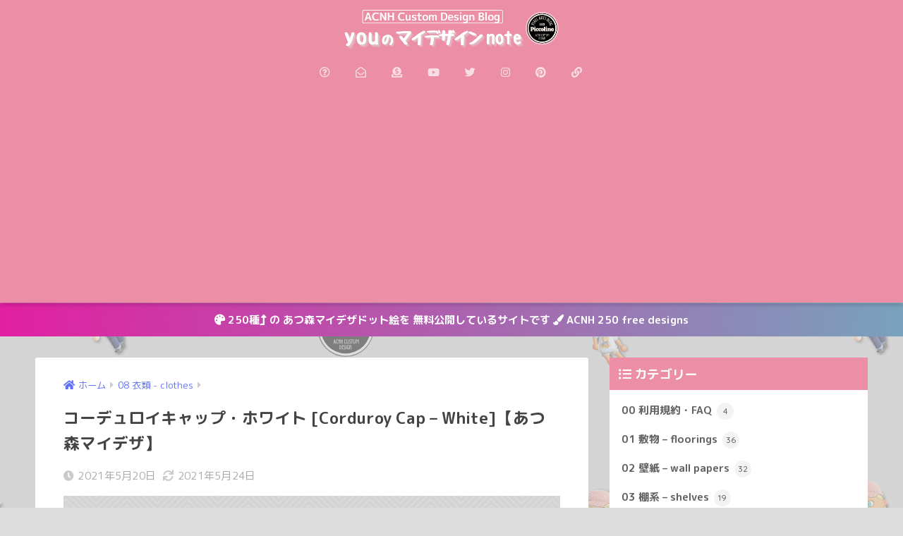

--- FILE ---
content_type: text/html; charset=UTF-8
request_url: https://you-piccolino.com/corduroy-cap-white/
body_size: 31396
content:
<!doctype html>
<html dir="ltr" lang="ja" prefix="og: https://ogp.me/ns#">
<head>
  <meta charset="utf-8">
  <meta http-equiv="X-UA-Compatible" content="IE=edge">
  <meta name="HandheldFriendly" content="True">
  <meta name="MobileOptimized" content="320">
  <meta name="viewport" content="width=device-width, initial-scale=1, viewport-fit=cover"/>
  <meta name="msapplication-TileColor" content="#96aebc">
  <meta name="theme-color" content="#96aebc">
  <link rel="pingback" href="https://you-piccolino.com/xmlrpc.php">
  <title>コーデュロイキャップ・ホワイト [Corduroy Cap – White]【あつ森マイデザ】 | youのマイデザインnote</title>

		<!-- All in One SEO 4.9.3 - aioseo.com -->
	<meta name="robots" content="max-snippet:-1, max-image-preview:large, max-video-preview:-1" />
	<meta name="author" content="you"/>
	<meta name="msvalidate.01" content="04B590EFE2169C2BE030AA55337FA174" />
	<meta name="p:domain_verify" content="a7d7fa2b24345310766a4193a59a9e85" />
	<link rel="canonical" href="https://you-piccolino.com/corduroy-cap-white/" />
	<meta name="generator" content="All in One SEO (AIOSEO) 4.9.3" />
		<meta property="og:locale" content="ja_JP" />
		<meta property="og:site_name" content="youのマイデザインnote" />
		<meta property="og:type" content="article" />
		<meta property="og:title" content="コーデュロイキャップ・ホワイト [Corduroy Cap – White]【あつ森マイデザ】 | youのマイデザインnote" />
		<meta property="og:url" content="https://you-piccolino.com/corduroy-cap-white/" />
		<meta property="og:image" content="https://you-piccolino.com/wp-content/uploads/2021/05/200-2.jpg" />
		<meta property="og:image:secure_url" content="https://you-piccolino.com/wp-content/uploads/2021/05/200-2.jpg" />
		<meta property="og:image:width" content="1080" />
		<meta property="og:image:height" content="1080" />
		<meta property="article:published_time" content="2021-05-19T21:00:36+00:00" />
		<meta property="article:modified_time" content="2021-05-24T11:42:50+00:00" />
		<meta name="twitter:card" content="summary_large_image" />
		<meta name="twitter:site" content="@you00155670" />
		<meta name="twitter:title" content="コーデュロイキャップ・ホワイト [Corduroy Cap – White]【あつ森マイデザ】 | youのマイデザインnote" />
		<meta name="twitter:creator" content="@you00155670" />
		<meta name="twitter:image" content="https://you-piccolino.com/wp-content/uploads/2021/05/200-2.jpg" />
		<script type="application/ld+json" class="aioseo-schema">
			{"@context":"https:\/\/schema.org","@graph":[{"@type":"Article","@id":"https:\/\/you-piccolino.com\/corduroy-cap-white\/#article","name":"\u30b3\u30fc\u30c7\u30e5\u30ed\u30a4\u30ad\u30e3\u30c3\u30d7\u30fb\u30db\u30ef\u30a4\u30c8 [Corduroy Cap \u2013 White]\u3010\u3042\u3064\u68ee\u30de\u30a4\u30c7\u30b6\u3011 | you\u306e\u30de\u30a4\u30c7\u30b6\u30a4\u30f3note","headline":"\u30b3\u30fc\u30c7\u30e5\u30ed\u30a4\u30ad\u30e3\u30c3\u30d7\u30fb\u30db\u30ef\u30a4\u30c8 [Corduroy Cap &#8211; White]\u3010\u3042\u3064\u68ee\u30de\u30a4\u30c7\u30b6\u3011","author":{"@id":"https:\/\/you-piccolino.com\/author\/you\/#author"},"publisher":{"@id":"https:\/\/you-piccolino.com\/#person"},"image":{"@type":"ImageObject","url":"https:\/\/you-piccolino.com\/wp-content\/uploads\/2021\/05\/200-2.jpg","width":1080,"height":1080,"caption":"corduroy cap white"},"datePublished":"2021-05-20T06:00:36+09:00","dateModified":"2021-05-24T20:42:50+09:00","inLanguage":"ja","mainEntityOfPage":{"@id":"https:\/\/you-piccolino.com\/corduroy-cap-white\/#webpage"},"isPartOf":{"@id":"https:\/\/you-piccolino.com\/corduroy-cap-white\/#webpage"},"articleSection":"08 \u8863\u985e - clothes, ACNH, ACNHDesigns, Animal Crossing, \u3042\u3064\u307e\u308c\u3069\u3046\u3076\u3064\u306e\u68ee, \u3042\u3064\u68ee, \u30c9\u30c3\u30c8\u7d75\u914d\u5e03, \u30de\u30a4\u30c7\u30b6\u30a4\u30f3"},{"@type":"BreadcrumbList","@id":"https:\/\/you-piccolino.com\/corduroy-cap-white\/#breadcrumblist","itemListElement":[{"@type":"ListItem","@id":"https:\/\/you-piccolino.com#listItem","position":1,"name":"Home","item":"https:\/\/you-piccolino.com","nextItem":{"@type":"ListItem","@id":"https:\/\/you-piccolino.com\/category\/clothes\/#listItem","name":"08 \u8863\u985e - clothes"}},{"@type":"ListItem","@id":"https:\/\/you-piccolino.com\/category\/clothes\/#listItem","position":2,"name":"08 \u8863\u985e - clothes","item":"https:\/\/you-piccolino.com\/category\/clothes\/","nextItem":{"@type":"ListItem","@id":"https:\/\/you-piccolino.com\/corduroy-cap-white\/#listItem","name":"\u30b3\u30fc\u30c7\u30e5\u30ed\u30a4\u30ad\u30e3\u30c3\u30d7\u30fb\u30db\u30ef\u30a4\u30c8 [Corduroy Cap &#8211; White]\u3010\u3042\u3064\u68ee\u30de\u30a4\u30c7\u30b6\u3011"},"previousItem":{"@type":"ListItem","@id":"https:\/\/you-piccolino.com#listItem","name":"Home"}},{"@type":"ListItem","@id":"https:\/\/you-piccolino.com\/corduroy-cap-white\/#listItem","position":3,"name":"\u30b3\u30fc\u30c7\u30e5\u30ed\u30a4\u30ad\u30e3\u30c3\u30d7\u30fb\u30db\u30ef\u30a4\u30c8 [Corduroy Cap &#8211; White]\u3010\u3042\u3064\u68ee\u30de\u30a4\u30c7\u30b6\u3011","previousItem":{"@type":"ListItem","@id":"https:\/\/you-piccolino.com\/category\/clothes\/#listItem","name":"08 \u8863\u985e - clothes"}}]},{"@type":"Person","@id":"https:\/\/you-piccolino.com\/#person","name":"\u3086\u30fc","image":"https:\/\/you-piccolino.com\/wp-content\/uploads\/2020\/09\/anch-MY-design-making-18.jpg","sameAs":["https:\/\/twitter.com\/you00155670","https:\/\/www.youtube.com\/channel\/UClG2lpxjIv1vO_R1Ks5t9AA?view_as=subscriber"]},{"@type":"Person","@id":"https:\/\/you-piccolino.com\/author\/you\/#author","url":"https:\/\/you-piccolino.com\/author\/you\/","name":"you","image":{"@type":"ImageObject","@id":"https:\/\/you-piccolino.com\/corduroy-cap-white\/#authorImage","url":"https:\/\/secure.gravatar.com\/avatar\/edd7b18e2f6de48a38927356c36a97c7?s=96&d=mm&r=g","width":96,"height":96,"caption":"you"},"sameAs":["https:\/\/twitter.com\/you00155670"]},{"@type":"WebPage","@id":"https:\/\/you-piccolino.com\/corduroy-cap-white\/#webpage","url":"https:\/\/you-piccolino.com\/corduroy-cap-white\/","name":"\u30b3\u30fc\u30c7\u30e5\u30ed\u30a4\u30ad\u30e3\u30c3\u30d7\u30fb\u30db\u30ef\u30a4\u30c8 [Corduroy Cap \u2013 White]\u3010\u3042\u3064\u68ee\u30de\u30a4\u30c7\u30b6\u3011 | you\u306e\u30de\u30a4\u30c7\u30b6\u30a4\u30f3note","inLanguage":"ja","isPartOf":{"@id":"https:\/\/you-piccolino.com\/#website"},"breadcrumb":{"@id":"https:\/\/you-piccolino.com\/corduroy-cap-white\/#breadcrumblist"},"author":{"@id":"https:\/\/you-piccolino.com\/author\/you\/#author"},"creator":{"@id":"https:\/\/you-piccolino.com\/author\/you\/#author"},"image":{"@type":"ImageObject","url":"https:\/\/you-piccolino.com\/wp-content\/uploads\/2021\/05\/200-2.jpg","@id":"https:\/\/you-piccolino.com\/corduroy-cap-white\/#mainImage","width":1080,"height":1080,"caption":"corduroy cap white"},"primaryImageOfPage":{"@id":"https:\/\/you-piccolino.com\/corduroy-cap-white\/#mainImage"},"datePublished":"2021-05-20T06:00:36+09:00","dateModified":"2021-05-24T20:42:50+09:00"},{"@type":"WebSite","@id":"https:\/\/you-piccolino.com\/#website","url":"https:\/\/you-piccolino.com\/","name":"you\u306e\u30de\u30a4\u30c7\u30b6\u30a4\u30f3note","description":"\u3042\u3064\u68ee\u30de\u30a4\u30c7\u30b6\u30a4\u30f3 \u30c9\u30c3\u30c8\u7d75\u306e\u30e1\u30e2\u5e16","inLanguage":"ja","publisher":{"@id":"https:\/\/you-piccolino.com\/#person"}}]}
		</script>
		<!-- All in One SEO -->

<link rel='dns-prefetch' href='//codoc.jp' />
<link rel='dns-prefetch' href='//fonts.googleapis.com' />
<link rel='dns-prefetch' href='//use.fontawesome.com' />
<link rel='dns-prefetch' href='//s.w.org' />
<link rel="alternate" type="application/rss+xml" title="youのマイデザインnote &raquo; フィード" href="https://you-piccolino.com/feed/" />
<link rel="alternate" type="application/rss+xml" title="youのマイデザインnote &raquo; コメントフィード" href="https://you-piccolino.com/comments/feed/" />
		<!-- This site uses the Google Analytics by MonsterInsights plugin v7.18.0 - Using Analytics tracking - https://www.monsterinsights.com/ -->
							<script src="//www.googletagmanager.com/gtag/js?id=UA-179038385-1"  type="text/javascript" data-cfasync="false" async></script>
			<script type="text/javascript" data-cfasync="false">
				var mi_version = '7.18.0';
				var mi_track_user = true;
				var mi_no_track_reason = '';
				
								var disableStr = 'ga-disable-UA-179038385-1';

				/* Function to detect opted out users */
				function __gtagTrackerIsOptedOut() {
					return document.cookie.indexOf( disableStr + '=true' ) > - 1;
				}

				/* Disable tracking if the opt-out cookie exists. */
				if ( __gtagTrackerIsOptedOut() ) {
					window[disableStr] = true;
				}

				/* Opt-out function */
				function __gtagTrackerOptout() {
					document.cookie = disableStr + '=true; expires=Thu, 31 Dec 2099 23:59:59 UTC; path=/';
					window[disableStr] = true;
				}

				if ( 'undefined' === typeof gaOptout ) {
					function gaOptout() {
						__gtagTrackerOptout();
					}
				}
								window.dataLayer = window.dataLayer || [];
				if ( mi_track_user ) {
					function __gtagTracker() {dataLayer.push( arguments );}
					__gtagTracker( 'js', new Date() );
					__gtagTracker( 'set', {
						'developer_id.dZGIzZG' : true,
						                    });
					__gtagTracker( 'config', 'UA-179038385-1', {
						forceSSL:true,link_attribution:true,					} );
										window.gtag = __gtagTracker;										(
						function () {
							/* https://developers.google.com/analytics/devguides/collection/analyticsjs/ */
							/* ga and __gaTracker compatibility shim. */
							var noopfn = function () {
								return null;
							};
							var newtracker = function () {
								return new Tracker();
							};
							var Tracker = function () {
								return null;
							};
							var p = Tracker.prototype;
							p.get = noopfn;
							p.set = noopfn;
							p.send = function (){
								var args = Array.prototype.slice.call(arguments);
								args.unshift( 'send' );
								__gaTracker.apply(null, args);
							};
							var __gaTracker = function () {
								var len = arguments.length;
								if ( len === 0 ) {
									return;
								}
								var f = arguments[len - 1];
								if ( typeof f !== 'object' || f === null || typeof f.hitCallback !== 'function' ) {
									if ( 'send' === arguments[0] ) {
										var hitConverted, hitObject = false, action;
										if ( 'event' === arguments[1] ) {
											if ( 'undefined' !== typeof arguments[3] ) {
												hitObject = {
													'eventAction': arguments[3],
													'eventCategory': arguments[2],
													'eventLabel': arguments[4],
													'value': arguments[5] ? arguments[5] : 1,
												}
											}
										}
										if ( 'pageview' === arguments[1] ) {
											if ( 'undefined' !== typeof arguments[2] ) {
												hitObject = {
													'eventAction': 'page_view',
													'page_path' : arguments[2],
												}
											}
										}
										if ( typeof arguments[2] === 'object' ) {
											hitObject = arguments[2];
										}
										if ( typeof arguments[5] === 'object' ) {
											Object.assign( hitObject, arguments[5] );
										}
										if ( 'undefined' !== typeof arguments[1].hitType ) {
											hitObject = arguments[1];
											if ( 'pageview' === hitObject.hitType ) {
												hitObject.eventAction = 'page_view';
											}
										}
										if ( hitObject ) {
											action = 'timing' === arguments[1].hitType ? 'timing_complete' : hitObject.eventAction;
											hitConverted = mapArgs( hitObject );
											__gtagTracker( 'event', action, hitConverted );
										}
									}
									return;
								}

								function mapArgs( args ) {
									var arg, hit = {};
									var gaMap = {
										'eventCategory': 'event_category',
										'eventAction': 'event_action',
										'eventLabel': 'event_label',
										'eventValue': 'event_value',
										'nonInteraction': 'non_interaction',
										'timingCategory': 'event_category',
										'timingVar': 'name',
										'timingValue': 'value',
										'timingLabel': 'event_label',
										'page' : 'page_path',
										'location' : 'page_location',
										'title' : 'page_title',
									};
									for ( arg in args ) {
										if ( args.hasOwnProperty(arg) && gaMap.hasOwnProperty(arg) ) {
											hit[gaMap[arg]] = args[arg];
										} else {
											hit[arg] = args[arg];
										}
									}
									return hit;
								}

								try {
									f.hitCallback();
								} catch ( ex ) {
								}
							};
							__gaTracker.create = newtracker;
							__gaTracker.getByName = newtracker;
							__gaTracker.getAll = function () {
								return [];
							};
							__gaTracker.remove = noopfn;
							__gaTracker.loaded = true;
							window['__gaTracker'] = __gaTracker;
						}
					)();
									} else {
										console.log( "" );
					( function () {
							function __gtagTracker() {
								return null;
							}
							window['__gtagTracker'] = __gtagTracker;
							window['gtag'] = __gtagTracker;
					} )();
									}
			</script>
				<!-- / Google Analytics by MonsterInsights -->
				<script type="text/javascript">
			window._wpemojiSettings = {"baseUrl":"https:\/\/s.w.org\/images\/core\/emoji\/13.1.0\/72x72\/","ext":".png","svgUrl":"https:\/\/s.w.org\/images\/core\/emoji\/13.1.0\/svg\/","svgExt":".svg","source":{"concatemoji":"https:\/\/you-piccolino.com\/wp-includes\/js\/wp-emoji-release.min.js?ver=5.8.12"}};
			!function(e,a,t){var n,r,o,i=a.createElement("canvas"),p=i.getContext&&i.getContext("2d");function s(e,t){var a=String.fromCharCode;p.clearRect(0,0,i.width,i.height),p.fillText(a.apply(this,e),0,0);e=i.toDataURL();return p.clearRect(0,0,i.width,i.height),p.fillText(a.apply(this,t),0,0),e===i.toDataURL()}function c(e){var t=a.createElement("script");t.src=e,t.defer=t.type="text/javascript",a.getElementsByTagName("head")[0].appendChild(t)}for(o=Array("flag","emoji"),t.supports={everything:!0,everythingExceptFlag:!0},r=0;r<o.length;r++)t.supports[o[r]]=function(e){if(!p||!p.fillText)return!1;switch(p.textBaseline="top",p.font="600 32px Arial",e){case"flag":return s([127987,65039,8205,9895,65039],[127987,65039,8203,9895,65039])?!1:!s([55356,56826,55356,56819],[55356,56826,8203,55356,56819])&&!s([55356,57332,56128,56423,56128,56418,56128,56421,56128,56430,56128,56423,56128,56447],[55356,57332,8203,56128,56423,8203,56128,56418,8203,56128,56421,8203,56128,56430,8203,56128,56423,8203,56128,56447]);case"emoji":return!s([10084,65039,8205,55357,56613],[10084,65039,8203,55357,56613])}return!1}(o[r]),t.supports.everything=t.supports.everything&&t.supports[o[r]],"flag"!==o[r]&&(t.supports.everythingExceptFlag=t.supports.everythingExceptFlag&&t.supports[o[r]]);t.supports.everythingExceptFlag=t.supports.everythingExceptFlag&&!t.supports.flag,t.DOMReady=!1,t.readyCallback=function(){t.DOMReady=!0},t.supports.everything||(n=function(){t.readyCallback()},a.addEventListener?(a.addEventListener("DOMContentLoaded",n,!1),e.addEventListener("load",n,!1)):(e.attachEvent("onload",n),a.attachEvent("onreadystatechange",function(){"complete"===a.readyState&&t.readyCallback()})),(n=t.source||{}).concatemoji?c(n.concatemoji):n.wpemoji&&n.twemoji&&(c(n.twemoji),c(n.wpemoji)))}(window,document,window._wpemojiSettings);
		</script>
		<style type="text/css">
img.wp-smiley,
img.emoji {
	display: inline !important;
	border: none !important;
	box-shadow: none !important;
	height: 1em !important;
	width: 1em !important;
	margin: 0 .07em !important;
	vertical-align: -0.1em !important;
	background: none !important;
	padding: 0 !important;
}
</style>
	<link rel='stylesheet' id='sng-stylesheet-css'  href='https://you-piccolino.com/wp-content/themes/sango-theme/style.css?ver2_10_7' type='text/css' media='all' />
<link rel='stylesheet' id='sng-option-css'  href='https://you-piccolino.com/wp-content/themes/sango-theme/entry-option.css?ver2_10_7' type='text/css' media='all' />
<link crossorigin="anonymous" rel='stylesheet' id='sng-googlefonts-css'  href='https://fonts.googleapis.com/css?family=Quicksand%3A500%2C700%7CM+PLUS+Rounded+1c%3A400%2C700&#038;display=swap' type='text/css' media='all' />
<link crossorigin="anonymous" rel='stylesheet' id='sng-fontawesome-css'  href='https://use.fontawesome.com/releases/v5.11.2/css/all.css' type='text/css' media='all' />
<link rel='stylesheet' id='wp-block-library-css'  href='https://you-piccolino.com/wp-includes/css/dist/block-library/style.min.css?ver=5.8.12' type='text/css' media='all' />
<link rel='stylesheet' id='aioseo/css/src/vue/standalone/blocks/table-of-contents/global.scss-css'  href='https://you-piccolino.com/wp-content/plugins/all-in-one-seo-pack/dist/Lite/assets/css/table-of-contents/global.e90f6d47.css' type='text/css' media='all' />
<link rel='stylesheet' id='avatar-manager-css'  href='https://you-piccolino.com/wp-content/plugins/avatar-manager/assets/css/avatar-manager.min.css' type='text/css' media='all' />
<link rel='stylesheet' id='bogo-css'  href='https://you-piccolino.com/wp-content/plugins/bogo/includes/css/style.css' type='text/css' media='all' />
<link rel='stylesheet' id='wp-ulike-css'  href='https://you-piccolino.com/wp-content/plugins/wp-ulike/assets/css/wp-ulike.min.css' type='text/css' media='all' />
<link rel='stylesheet' id='yyi_rinker_stylesheet-css'  href='https://you-piccolino.com/wp-content/plugins/yyi-rinker/css/style.css?v=1.1.3' type='text/css' media='all' />
<link rel='stylesheet' id='__EPYT__style-css'  href='https://you-piccolino.com/wp-content/plugins/youtube-embed-plus/styles/ytprefs.min.css' type='text/css' media='all' />
<style id='__EPYT__style-inline-css' type='text/css'>

                .epyt-gallery-thumb {
                        width: 33.333%;
                }
                
</style>
<script type='text/javascript' src='https://you-piccolino.com/wp-includes/js/jquery/jquery.min.js?ver=3.6.0' id='jquery-core-js'></script>
<script type='text/javascript' src='https://you-piccolino.com/wp-includes/js/jquery/jquery-migrate.min.js?ver=3.3.2' id='jquery-migrate-js'></script>
<script type='text/javascript' id='monsterinsights-frontend-script-js-extra'>
/* <![CDATA[ */
var monsterinsights_frontend = {"js_events_tracking":"true","download_extensions":"doc,pdf,ppt,zip,xls,docx,pptx,xlsx","inbound_paths":"[{\"path\":\"\\\/go\\\/\",\"label\":\"affiliate\"},{\"path\":\"\\\/recommend\\\/\",\"label\":\"affiliate\"}]","home_url":"https:\/\/you-piccolino.com","hash_tracking":"false","ua":"UA-179038385-1"};
/* ]]> */
</script>
<script type='text/javascript' src='https://you-piccolino.com/wp-content/plugins/google-analytics-for-wordpress/assets/js/frontend-gtag.min.js' id='monsterinsights-frontend-script-js'></script>
<script type='text/javascript' src='https://you-piccolino.com/wp-content/plugins/avatar-manager/assets/js/avatar-manager.min.js' id='avatar-manager-js'></script>
<script type='text/javascript'  src='https://codoc.jp/js/cms.js' id='codoc-injector-js-js'  data-css="blue"  data-usercode="W4oqapwEbw" defer></script>
<script type='text/javascript' id='__ytprefs__-js-extra'>
/* <![CDATA[ */
var _EPYT_ = {"ajaxurl":"https:\/\/you-piccolino.com\/wp-admin\/admin-ajax.php","security":"9ce5deb4d8","gallery_scrolloffset":"20","eppathtoscripts":"https:\/\/you-piccolino.com\/wp-content\/plugins\/youtube-embed-plus\/scripts\/","eppath":"https:\/\/you-piccolino.com\/wp-content\/plugins\/youtube-embed-plus\/","epresponsiveselector":"[\"iframe.__youtube_prefs__\",\"iframe[src*='youtube.com']\",\"iframe[src*='youtube-nocookie.com']\",\"iframe[data-ep-src*='youtube.com']\",\"iframe[data-ep-src*='youtube-nocookie.com']\",\"iframe[data-ep-gallerysrc*='youtube.com']\"]","epdovol":"1","version":"13.4.3","evselector":"iframe.__youtube_prefs__[src], iframe[src*=\"youtube.com\/embed\/\"], iframe[src*=\"youtube-nocookie.com\/embed\/\"]","ajax_compat":"","ytapi_load":"light","pause_others":"","stopMobileBuffer":"1","vi_active":"","vi_js_posttypes":[]};
/* ]]> */
</script>
<script type='text/javascript' src='https://you-piccolino.com/wp-content/plugins/youtube-embed-plus/scripts/ytprefs.min.js' id='__ytprefs__-js'></script>
<link rel="https://api.w.org/" href="https://you-piccolino.com/wp-json/" /><link rel="alternate" type="application/json" href="https://you-piccolino.com/wp-json/wp/v2/posts/5253" /><link rel="EditURI" type="application/rsd+xml" title="RSD" href="https://you-piccolino.com/xmlrpc.php?rsd" />
<link rel='shortlink' href='https://you-piccolino.com/?p=5253' />
<link rel="alternate" type="application/json+oembed" href="https://you-piccolino.com/wp-json/oembed/1.0/embed?url=https%3A%2F%2Fyou-piccolino.com%2Fcorduroy-cap-white%2F" />
<link rel="alternate" type="text/xml+oembed" href="https://you-piccolino.com/wp-json/oembed/1.0/embed?url=https%3A%2F%2Fyou-piccolino.com%2Fcorduroy-cap-white%2F&#038;format=xml" />
<link rel="alternate" hreflang="ja" href="https://you-piccolino.com/corduroy-cap-white/" />
<style>
div.yyi-rinker-contents.yyi-rinker-design-tate  div.yyi-rinker-box{
    flex-direction: column;
}

div.yyi-rinker-contents.yyi-rinker-design-slim div.yyi-rinker-box .yyi-rinker-links {
    flex-direction: column;
}

div.yyi-rinker-contents.yyi-rinker-design-slim div.yyi-rinker-info {
    width: 100%;
}

div.yyi-rinker-contents.yyi-rinker-design-slim .yyi-rinker-title {
    text-align: center;
}

div.yyi-rinker-contents.yyi-rinker-design-slim .yyi-rinker-links {
    text-align: center;
}
div.yyi-rinker-contents.yyi-rinker-design-slim .yyi-rinker-image {

    margin: auto;
}

div.yyi-rinker-contents.yyi-rinker-design-slim div.yyi-rinker-info ul.yyi-rinker-links li {
	align-self: stretch;
}
div.yyi-rinker-contents.yyi-rinker-design-slim div.yyi-rinker-box div.yyi-rinker-info {
	padding: 0;
}
div.yyi-rinker-contents.yyi-rinker-design-slim div.yyi-rinker-box {
	flex-direction: column;
	padding: 14px 5px 0;
}

.yyi-rinker-design-slim div.yyi-rinker-box div.yyi-rinker-info {
	text-align: center;
}

.yyi-rinker-design-slim div.price-box span.price {
	display: block;
}

div.yyi-rinker-contents.yyi-rinker-design-slim div.yyi-rinker-info div.yyi-rinker-title a{
	font-size:16px;
}

div.yyi-rinker-contents.yyi-rinker-design-slim ul.yyi-rinker-links li.amazonkindlelink:before,  div.yyi-rinker-contents.yyi-rinker-design-slim ul.yyi-rinker-links li.amazonlink:before,  div.yyi-rinker-contents.yyi-rinker-design-slim ul.yyi-rinker-links li.rakutenlink:before,  div.yyi-rinker-contents.yyi-rinker-design-slim ul.yyi-rinker-links li.yahoolink:before {
	font-size:12px;
}

div.yyi-rinker-contents.yyi-rinker-design-slim ul.yyi-rinker-links li a {
	font-size: 13px;
}
.entry-content ul.yyi-rinker-links li {
	padding: 0;
}

				</style><meta property="og:title" content="コーデュロイキャップ・ホワイト [Corduroy Cap - White]【あつ森マイデザ】" />
<meta property="og:description" content="こんにちは！you(ゆー)です。 夏向けのコーデュロイキャップと、テディベアTシャツを作りました&#x1f9e2;&#x1f9f8;&#x1f334; それぞれ5色ずつで男女問わず着てもらえる色になっています&amp;#x1f4 ... " />
<meta property="og:type" content="article" />
<meta property="og:url" content="https://you-piccolino.com/corduroy-cap-white/" />
<meta property="og:image" content="https://you-piccolino.com/wp-content/uploads/2021/05/200-2-1024x1024.jpg" />
<meta name="thumbnail" content="https://you-piccolino.com/wp-content/uploads/2021/05/200-2-1024x1024.jpg" />
<meta property="og:site_name" content="youのマイデザインnote" />
<meta name="twitter:card" content="summary_large_image" />
<style type="text/css" id="custom-background-css">
body.custom-background { background-color: #dddddd; background-image: url("https://you-piccolino.com/wp-content/uploads/2021/05/insta投稿用２-15.jpg"); background-position: center top; background-size: auto; background-repeat: repeat; background-attachment: scroll; }
</style>
	<link rel="amphtml" href="https://you-piccolino.com/corduroy-cap-white/amp/"><link rel="icon" href="https://you-piccolino.com/wp-content/uploads/2021/05/cropped-you-piccolino-6-32x32.png" sizes="32x32" />
<link rel="icon" href="https://you-piccolino.com/wp-content/uploads/2021/05/cropped-you-piccolino-6-192x192.png" sizes="192x192" />
<link rel="apple-touch-icon" href="https://you-piccolino.com/wp-content/uploads/2021/05/cropped-you-piccolino-6-180x180.png" />
<meta name="msapplication-TileImage" content="https://you-piccolino.com/wp-content/uploads/2021/05/cropped-you-piccolino-6-270x270.png" />
		<style type="text/css" id="wp-custom-css">
			.fixed-menu ul {
    background: rgba(255, 255, 255, 0.2)!important;
}
.fixed-menu {/*フッターメニューの余白設定*/
    margin-bottom: 0;/*下の余分な余白を削除*/
}		</style>
		<style> a{color:#5f70f4}.main-c, .has-sango-main-color{color:#96aebc}.main-bc, .has-sango-main-background-color{background-color:#96aebc}.main-bdr, #inner-content .main-bdr{border-color:#96aebc}.pastel-c, .has-sango-pastel-color{color:#9eba9a}.pastel-bc, .has-sango-pastel-background-color, #inner-content .pastel-bc{background-color:#9eba9a}.accent-c, .has-sango-accent-color{color:#f97070}.accent-bc, .has-sango-accent-background-color{background-color:#f97070}.header, #footer-menu, .drawer__title{background-color:#ed8ea7}#logo a{color:#FFF}.desktop-nav li a , .mobile-nav li a, #footer-menu a, #drawer__open, .header-search__open, .copyright, .drawer__title{color:#FFF}.drawer__title .close span, .drawer__title .close span:before{background:#FFF}.desktop-nav li:after{background:#FFF}.mobile-nav .current-menu-item{border-bottom-color:#FFF}.widgettitle, .sidebar .wp-block-group h2, .drawer .wp-block-group h2{color:#ffffff;background-color:#ed8ea7}.footer{background-color:#e0e4eb}.footer, .footer a, .footer .widget ul li a{color:#3c3c3c}#toc_container .toc_title, .entry-content .ez-toc-title-container, #footer_menu .raised, .pagination a, .pagination span, #reply-title:before, .entry-content blockquote:before, .main-c-before li:before, .main-c-b:before{color:#96aebc}.searchform__submit, .sidebar .wp-block-search .wp-block-search__button, .drawer .wp-block-search .wp-block-search__button, #toc_container .toc_title:before, .ez-toc-title-container:before, .cat-name, .pre_tag > span, .pagination .current, .post-page-numbers.current, #submit, .withtag_list > span, .main-bc-before li:before{background-color:#96aebc}#toc_container, #ez-toc-container, .entry-content h3, .li-mainbdr ul, .li-mainbdr ol{border-color:#96aebc}.search-title i, .acc-bc-before li:before{background:#f97070}.li-accentbdr ul, .li-accentbdr ol{border-color:#f97070}.pagination a:hover, .li-pastelbc ul, .li-pastelbc ol{background:#9eba9a}body{font-size:95%}@media only screen and (min-width:481px){body{font-size:90%}}@media only screen and (min-width:1030px){body{font-size:95%}}.totop{background:#ed577f}.header-info a{color:#FFF;background:linear-gradient(95deg, #e21fa1, #78a2bc)}.fixed-menu ul{background:#FFF}.fixed-menu a{color:#ed8ea7}.fixed-menu .current-menu-item a, .fixed-menu ul li a.active{color:#ed8ea7}.post-tab{background:#FFF}.post-tab > div{color:#a7a7a7}.post-tab > div.tab-active{background:linear-gradient(45deg, #bdb9ff, #67b8ff)}body{font-family:"M PLUS Rounded 1c","Helvetica", "Arial", "Hiragino Kaku Gothic ProN", "Hiragino Sans", YuGothic, "Yu Gothic", "メイリオ", Meiryo, sans-serif;}.dfont{font-family:"Quicksand","M PLUS Rounded 1c","Helvetica", "Arial", "Hiragino Kaku Gothic ProN", "Hiragino Sans", YuGothic, "Yu Gothic", "メイリオ", Meiryo, sans-serif;}.body_bc{background-color:dddddd}</style></head>
<body class="post-template-default single single-post postid-5253 single-format-standard custom-background ja codoc-theme-blue fa5">
    <div id="container">
    <header class="header header--center">
            <div id="inner-header" class="wrap cf">
    <div id="logo" class="header-logo h1 dfont">
    <a href="https://you-piccolino.com" class="header-logo__link">
              <img src="https://you-piccolino.com/wp-content/uploads/2021/05/マイデザイン-3.png" alt="youのマイデザインnote" width="1200" height="240" class="header-logo__img">
                </a>
  </div>
  <div class="header-search">
      <label class="header-search__open" for="header-search-input"><i class="fas fa-search"></i></label>
    <input type="checkbox" class="header-search__input" id="header-search-input" onclick="document.querySelector('.header-search__modal .searchform__input').focus()">
  <label class="header-search__close" for="header-search-input"></label>
  <div class="header-search__modal">
    <form role="search" method="get" class="searchform" action="https://you-piccolino.com/">
  <div>
    <input type="search" class="searchform__input" name="s" value="" placeholder="検索" />
    <button type="submit" class="searchform__submit"><i class="fas fa-search"></i></button>
  </div>
</form>  </div>
</div>  <nav class="desktop-nav clearfix"><ul id="menu-%e3%81%94%e5%88%a9%e7%94%a8%e8%a6%8f%e7%b4%84%e3%83%bb%e3%81%8a%e5%95%8f%e3%81%84%e5%90%88%e3%82%8f%e3%81%9b" class="menu"><li id="menu-item-1316" class="menu-item menu-item-type-post_type menu-item-object-post menu-item-1316"><a href="https://you-piccolino.com/terms-of-use/"><i class="far fa-question-circle"></i></a></li>
<li id="menu-item-1317" class="menu-item menu-item-type-post_type menu-item-object-page menu-item-1317"><a href="https://you-piccolino.com/mail-form/"><i class="far fa-envelope-open"></i></a></li>
<li id="menu-item-5578" class="menu-item menu-item-type-post_type menu-item-object-post menu-item-5578"><a href="https://you-piccolino.com/support/"><i class="fas fa-donate"></i></a></li>
<li id="menu-item-5579" class="menu-item menu-item-type-custom menu-item-object-custom menu-item-5579"><a href="https://bit.ly/3kgaDwl"><i class="fab fa-youtube"></i></a></li>
<li id="menu-item-5580" class="menu-item menu-item-type-custom menu-item-object-custom menu-item-5580"><a href="https://bit.ly/3me3Btw"><i class="fab fa-twitter"></i></a></li>
<li id="menu-item-5581" class="menu-item menu-item-type-custom menu-item-object-custom menu-item-5581"><a href="https://bit.ly/3keiU3R"><i class="fab fa-instagram"></i></a></li>
<li id="menu-item-5582" class="menu-item menu-item-type-custom menu-item-object-custom menu-item-5582"><a href="https://www.pinterest.jp/you_piccolino_acnh/_created/"><i class="fab fa-pinterest"></i></a></li>
<li id="menu-item-5683" class="menu-item menu-item-type-custom menu-item-object-custom menu-item-5683"><a href="https://linktr.ee/you_piccolino"><i class="fas fa-link"></i></a></li>
</ul></nav></div>
    </header>
      <div class="header-info animated">
    <a href="https://linktr.ee/you_piccolino">
      <i class="fas fa-palette"></i> 250種<i class="fas fa-level-up-alt"></i> の あつ森マイデザドット絵を 無料公開しているサイトです <i class="fas fa-paint-brush"></i> ACNH 250 free designs     </a>
  </div>
  <div id="content">
    <div id="inner-content" class="wrap cf">
      <main id="main" class="m-all t-2of3 d-5of7 cf">
                  <article id="entry" class="cf post-5253 post type-post status-publish format-standard has-post-thumbnail category-clothes tag-acnh tag-acnhdesigns tag-animal-crossing tag-4 tag-3 tag-20 tag-5 ja">
            <header class="article-header entry-header">
  <nav id="breadcrumb" class="breadcrumb"><ul itemscope itemtype="http://schema.org/BreadcrumbList"><li itemprop="itemListElement" itemscope itemtype="http://schema.org/ListItem"><a href="https://you-piccolino.com" itemprop="item"><span itemprop="name">ホーム</span></a><meta itemprop="position" content="1" /></li><li itemprop="itemListElement" itemscope itemtype="http://schema.org/ListItem"><a href="https://you-piccolino.com/category/clothes/" itemprop="item"><span itemprop="name">08 衣類 - clothes</span></a><meta itemprop="position" content="2" /></li></ul></nav>  <h1 class="entry-title single-title">コーデュロイキャップ・ホワイト [Corduroy Cap &#8211; White]【あつ森マイデザ】</h1>
  <div class="entry-meta vcard">
    <time class="pubdate entry-time" itemprop="datePublished" datetime="2021-05-20">2021年5月20日</time><time class="updated entry-time" itemprop="dateModified" datetime="2021-05-24">2021年5月24日</time>  </div>
      <p class="post-thumbnail"><img width="940" height="940" src="https://you-piccolino.com/wp-content/uploads/2021/05/200-2-940x940.jpg" class="attachment-thumb-940 size-thumb-940 wp-post-image" alt="corduroy cap white" loading="lazy" /></p>
        <input type="checkbox" id="fab">
    <label class="fab-btn extended-fab main-c" for="fab"><i class="fas fa-share-alt"></i></label>
    <label class="fab__close-cover" for="fab"></label>
        <div id="fab__contents">
      <div class="fab__contents-main dfont">
        <label class="close" for="fab"><span></span></label>
        <p class="fab__contents_title">SHARE</p>
                  <div class="fab__contents_img" style="background-image: url(https://you-piccolino.com/wp-content/uploads/2021/05/200-2-520x300.jpg);">
          </div>
                  <div class="sns-btn sns-dif">
          <ul>
        <!-- twitter -->
        <li class="tw sns-btn__item">
          <a href="https://twitter.com/share?url=https%3A%2F%2Fyou-piccolino.com%2Fcorduroy-cap-white%2F&text=%E3%82%B3%E3%83%BC%E3%83%87%E3%83%A5%E3%83%AD%E3%82%A4%E3%82%AD%E3%83%A3%E3%83%83%E3%83%97%E3%83%BB%E3%83%9B%E3%83%AF%E3%82%A4%E3%83%88+%5BCorduroy+Cap+-+White%5D%E3%80%90%E3%81%82%E3%81%A4%E6%A3%AE%E3%83%9E%E3%82%A4%E3%83%87%E3%82%B6%E3%80%91%EF%BD%9Cyou%E3%81%AE%E3%83%9E%E3%82%A4%E3%83%87%E3%82%B6%E3%82%A4%E3%83%B3note&via=you00155670" target="_blank" rel="nofollow noopener noreferrer">
            <i class="fab fa-twitter"></i>            <span class="share_txt">ツイート</span>
          </a>
                  </li>
        <!-- facebook -->
        <li class="fb sns-btn__item">
          <a href="https://www.facebook.com/share.php?u=https%3A%2F%2Fyou-piccolino.com%2Fcorduroy-cap-white%2F" target="_blank" rel="nofollow noopener noreferrer">
            <i class="fab fa-facebook"></i>            <span class="share_txt">シェア</span>
          </a>
                  </li>
        <!-- はてなブックマーク -->
        <li class="hatebu sns-btn__item">
          <a href="http://b.hatena.ne.jp/add?mode=confirm&url=https%3A%2F%2Fyou-piccolino.com%2Fcorduroy-cap-white%2F&title=%E3%82%B3%E3%83%BC%E3%83%87%E3%83%A5%E3%83%AD%E3%82%A4%E3%82%AD%E3%83%A3%E3%83%83%E3%83%97%E3%83%BB%E3%83%9B%E3%83%AF%E3%82%A4%E3%83%88+%5BCorduroy+Cap+-+White%5D%E3%80%90%E3%81%82%E3%81%A4%E6%A3%AE%E3%83%9E%E3%82%A4%E3%83%87%E3%82%B6%E3%80%91%EF%BD%9Cyou%E3%81%AE%E3%83%9E%E3%82%A4%E3%83%87%E3%82%B6%E3%82%A4%E3%83%B3note" target="_blank" rel="nofollow noopener noreferrer">
            <i class="fa fa-hatebu"></i>
            <span class="share_txt">はてブ</span>
          </a>
                  </li>
        <!-- LINE -->
        <li class="line sns-btn__item">
          <a href="https://social-plugins.line.me/lineit/share?url=https%3A%2F%2Fyou-piccolino.com%2Fcorduroy-cap-white%2F&text=%E3%82%B3%E3%83%BC%E3%83%87%E3%83%A5%E3%83%AD%E3%82%A4%E3%82%AD%E3%83%A3%E3%83%83%E3%83%97%E3%83%BB%E3%83%9B%E3%83%AF%E3%82%A4%E3%83%88+%5BCorduroy+Cap+-+White%5D%E3%80%90%E3%81%82%E3%81%A4%E6%A3%AE%E3%83%9E%E3%82%A4%E3%83%87%E3%82%B6%E3%80%91%EF%BD%9Cyou%E3%81%AE%E3%83%9E%E3%82%A4%E3%83%87%E3%82%B6%E3%82%A4%E3%83%B3note" target="_blank" rel="nofollow noopener noreferrer">
                          <i class="fab fa-line"></i>
                        <span class="share_txt share_txt_line dfont">LINE</span>
          </a>
        </li>
        <!-- Pocket -->
        <li class="pkt sns-btn__item">
          <a href="http://getpocket.com/edit?url=https%3A%2F%2Fyou-piccolino.com%2Fcorduroy-cap-white%2F&title=%E3%82%B3%E3%83%BC%E3%83%87%E3%83%A5%E3%83%AD%E3%82%A4%E3%82%AD%E3%83%A3%E3%83%83%E3%83%97%E3%83%BB%E3%83%9B%E3%83%AF%E3%82%A4%E3%83%88+%5BCorduroy+Cap+-+White%5D%E3%80%90%E3%81%82%E3%81%A4%E6%A3%AE%E3%83%9E%E3%82%A4%E3%83%87%E3%82%B6%E3%80%91%EF%BD%9Cyou%E3%81%AE%E3%83%9E%E3%82%A4%E3%83%87%E3%82%B6%E3%82%A4%E3%83%B3note" target="_blank" rel="nofollow noopener noreferrer">
            <i class="fab fa-get-pocket"></i>            <span class="share_txt">Pocket</span>
          </a>
                  </li>
      </ul>
  </div>
        </div>
    </div>
    </header>
<section class="entry-content cf">
  <div class="widget_text sponsored"><div class="textwidget custom-html-widget"><script async src="https://pagead2.googlesyndication.com/pagead/js/adsbygoogle.js"></script>
<!-- 広告テスト -->
<ins class="adsbygoogle"
     style="display:block"
     data-ad-client="ca-pub-4789468602581269"
     data-ad-slot="9269053929"
     data-ad-format="auto"
     data-full-width-responsive="true"></ins>
<script>
     (adsbygoogle = window.adsbygoogle || []).push({});
</script></div></div>		<div class="wpulike wpulike-animated-heart " ><div class="wp_ulike_general_class wp_ulike_is_not_liked"><button type="button"
					aria-label="いいねボタン"
					data-ulike-id="5253"
					data-ulike-nonce="8694e287f7"
					data-ulike-type="post"
					data-ulike-template="wpulike-animated-heart"
					data-ulike-display-likers="0"
					data-ulike-likers-style="popover"
					data-ulike-append="&lt;svg class=&quot;wpulike-svg-heart wpulike-svg-heart-pop one&quot; viewBox=&quot;0 0 32 29.6&quot;&gt;&lt;path d=&quot;M23.6,0c-3.4,0-6.3,2.7-7.6,5.6C14.7,2.7,11.8,0,8.4,0C3.8,0,0,3.8,0,8.4c0,9.4,9.5,11.9,16,21.2c6.1-9.3,16-12.1,16-21.2C32,3.8,28.2,0,23.6,0z&quot;/&gt;&lt;/svg&gt;&lt;svg class=&quot;wpulike-svg-heart wpulike-svg-heart-pop two&quot; viewBox=&quot;0 0 32 29.6&quot;&gt;&lt;path d=&quot;M23.6,0c-3.4,0-6.3,2.7-7.6,5.6C14.7,2.7,11.8,0,8.4,0C3.8,0,0,3.8,0,8.4c0,9.4,9.5,11.9,16,21.2c6.1-9.3,16-12.1,16-21.2C32,3.8,28.2,0,23.6,0z&quot;/&gt;&lt;/svg&gt;&lt;svg class=&quot;wpulike-svg-heart wpulike-svg-heart-pop three&quot; viewBox=&quot;0 0 32 29.6&quot;&gt;&lt;path d=&quot;M23.6,0c-3.4,0-6.3,2.7-7.6,5.6C14.7,2.7,11.8,0,8.4,0C3.8,0,0,3.8,0,8.4c0,9.4,9.5,11.9,16,21.2c6.1-9.3,16-12.1,16-21.2C32,3.8,28.2,0,23.6,0z&quot;/&gt;&lt;/svg&gt;&lt;svg class=&quot;wpulike-svg-heart wpulike-svg-heart-pop four&quot; viewBox=&quot;0 0 32 29.6&quot;&gt;&lt;path d=&quot;M23.6,0c-3.4,0-6.3,2.7-7.6,5.6C14.7,2.7,11.8,0,8.4,0C3.8,0,0,3.8,0,8.4c0,9.4,9.5,11.9,16,21.2c6.1-9.3,16-12.1,16-21.2C32,3.8,28.2,0,23.6,0z&quot;/&gt;&lt;/svg&gt;&lt;svg class=&quot;wpulike-svg-heart wpulike-svg-heart-pop five&quot; viewBox=&quot;0 0 32 29.6&quot;&gt;&lt;path d=&quot;M23.6,0c-3.4,0-6.3,2.7-7.6,5.6C14.7,2.7,11.8,0,8.4,0C3.8,0,0,3.8,0,8.4c0,9.4,9.5,11.9,16,21.2c6.1-9.3,16-12.1,16-21.2C32,3.8,28.2,0,23.6,0z&quot;/&gt;&lt;/svg&gt;&lt;svg class=&quot;wpulike-svg-heart wpulike-svg-heart-pop six&quot; viewBox=&quot;0 0 32 29.6&quot;&gt;&lt;path d=&quot;M23.6,0c-3.4,0-6.3,2.7-7.6,5.6C14.7,2.7,11.8,0,8.4,0C3.8,0,0,3.8,0,8.4c0,9.4,9.5,11.9,16,21.2c6.1-9.3,16-12.1,16-21.2C32,3.8,28.2,0,23.6,0z&quot;/&gt;&lt;/svg&gt;&lt;svg class=&quot;wpulike-svg-heart wpulike-svg-heart-pop seven&quot; viewBox=&quot;0 0 32 29.6&quot;&gt;&lt;path d=&quot;M23.6,0c-3.4,0-6.3,2.7-7.6,5.6C14.7,2.7,11.8,0,8.4,0C3.8,0,0,3.8,0,8.4c0,9.4,9.5,11.9,16,21.2c6.1-9.3,16-12.1,16-21.2C32,3.8,28.2,0,23.6,0z&quot;/&gt;&lt;/svg&gt;&lt;svg class=&quot;wpulike-svg-heart wpulike-svg-heart-pop eight&quot; viewBox=&quot;0 0 32 29.6&quot;&gt;&lt;path d=&quot;M23.6,0c-3.4,0-6.3,2.7-7.6,5.6C14.7,2.7,11.8,0,8.4,0C3.8,0,0,3.8,0,8.4c0,9.4,9.5,11.9,16,21.2c6.1-9.3,16-12.1,16-21.2C32,3.8,28.2,0,23.6,0z&quot;/&gt;&lt;/svg&gt;&lt;svg class=&quot;wpulike-svg-heart wpulike-svg-heart-pop nine&quot; viewBox=&quot;0 0 32 29.6&quot;&gt;&lt;path d=&quot;M23.6,0c-3.4,0-6.3,2.7-7.6,5.6C14.7,2.7,11.8,0,8.4,0C3.8,0,0,3.8,0,8.4c0,9.4,9.5,11.9,16,21.2c6.1-9.3,16-12.1,16-21.2C32,3.8,28.2,0,23.6,0z&quot;/&gt;&lt;/svg&gt;"
					class="wp_ulike_btn wp_ulike_put_image wp_post_btn_5253"><svg class="wpulike-svg-heart wpulike-svg-heart-icon" viewBox="0 -28 512.00002 512" xmlns="http://www.w3.org/2000/svg"><path
						d="m471.382812 44.578125c-26.503906-28.746094-62.871093-44.578125-102.410156-44.578125-29.554687 0-56.621094 9.34375-80.449218 27.769531-12.023438 9.300781-22.917969 20.679688-32.523438 33.960938-9.601562-13.277344-20.5-24.660157-32.527344-33.960938-23.824218-18.425781-50.890625-27.769531-80.445312-27.769531-39.539063 0-75.910156 15.832031-102.414063 44.578125-26.1875 28.410156-40.613281 67.222656-40.613281 109.292969 0 43.300781 16.136719 82.9375 50.78125 124.742187 30.992188 37.394531 75.535156 75.355469 127.117188 119.3125 17.613281 15.011719 37.578124 32.027344 58.308593 50.152344 5.476563 4.796875 12.503907 7.4375 19.792969 7.4375 7.285156 0 14.316406-2.640625 19.785156-7.429687 20.730469-18.128907 40.707032-35.152344 58.328125-50.171876 51.574219-43.949218 96.117188-81.90625 127.109375-119.304687 34.644532-41.800781 50.777344-81.4375 50.777344-124.742187 0-42.066407-14.425781-80.878907-40.617188-109.289063zm0 0" /></svg></button><span class="count-box wp_ulike_counter_up" data-ulike-counter-value="+7"></span>			</div></div>
	<p>こんにちは！you(ゆー)です。</p>
<p><img loading="lazy" class="lazy alignnone size-large wp-image-5186" data-src="https://you-piccolino.com/wp-content/uploads/2021/05/11-1024x576.jpg" alt="" width="880" height="495" /><noscript><img loading="lazy" class="alignnone size-large wp-image-5186" src="https://you-piccolino.com/wp-content/uploads/2021/05/11-1024x576.jpg" alt="" width="880" height="495" /></noscript></p>
<p><img loading="lazy" class="lazy alignnone size-large wp-image-5191" data-src="https://you-piccolino.com/wp-content/uploads/2021/05/9-1024x576.jpg" alt="" width="880" height="495" /><noscript><img loading="lazy" class="alignnone size-large wp-image-5191" src="https://you-piccolino.com/wp-content/uploads/2021/05/9-1024x576.jpg" alt="" width="880" height="495" /></noscript></p>
<p>夏向けのコーデュロイキャップと、テディベアTシャツを作りました&#x1f9e2;&#x1f9f8;&#x1f334;<br />
それぞれ5色ずつで男女問わず着てもらえる色になっています&#x1f4a1;</p>
<p>YouTube&#x1f3a5;にて詳しいデザインの紹介と、コーデュロイ生地の描き方、キャップの作り方を解説しています&#x270d;&#xfe0f;<br />
宜しければ見てみてください&#x1f973;</p>
<div class="epyt-video-wrapper"><iframe  id="_ytid_84044"  width="880" height="495"  data-origwidth="880" data-origheight="495"  src="https://www.youtube.com/embed/M6Ws6H4lFcI?enablejsapi=1&autoplay=0&cc_load_policy=0&cc_lang_pref=&iv_load_policy=1&loop=0&modestbranding=0&rel=1&fs=1&playsinline=0&autohide=2&theme=dark&color=red&controls=1&" class="__youtube_prefs__  no-lazyload" title="YouTube player"  allow="autoplay; encrypted-media" allowfullscreen data-no-lazy="1" data-skipgform_ajax_framebjll=""></iframe></div>
<p>&nbsp;</p>
<p>今回その中の<strong>「コーデュロイキャップ・ホワイト</strong><strong>」のマイデザイン</strong>のドット絵を公開します&#x2728;</p>
<p>&nbsp;</p>
<p>オンラインサービス未加入の方や、差分を作ってみたい方も、このページを見ながらマイデザを作って頂ければ嬉しいです！</p>
<div class="widget_text sponsored"><div class="textwidget custom-html-widget"><script async src="https://pagead2.googlesyndication.com/pagead/js/adsbygoogle.js"></script>
<!-- 広告テスト -->
<ins class="adsbygoogle"
     style="display:block"
     data-ad-client="ca-pub-4789468602581269"
     data-ad-slot="9269053929"
     data-ad-format="auto"
     data-full-width-responsive="true"></ins>
<script>
     (adsbygoogle = window.adsbygoogle || []).push({});
</script></div></div><h2 class="hh hh32">手順１：ドット絵作成</h2>
<p>まず「マイデザインPRO」で新しくデザインを作ります。</p>
<p>マイデザインの使い道は「<strong>つばつきキャップ</strong>」を選択しましょう。</p>
<p>PROの画面を起動させた時に設定されている最初のカラーパレットのまま下記のドット絵の通りにドットを打ってください♪<br />
(ご自分でマイデザを制作されたりしてカラーパレットの色味を変えている場合は、画像左上の「まとめてカラー変更」という機能を選択し、そこで表示される一番初めのカラーパレットに変更してください。)</p>
<h3 class="hh hh28">完成図</h3>
<p><img loading="lazy" class="lazy alignnone size-large wp-image-5254" data-src="https://you-piccolino.com/wp-content/uploads/2021/05/cap_white_original_front-1024x576.jpg" alt="" width="880" height="495" /><noscript><img loading="lazy" class="alignnone size-large wp-image-5254" src="https://you-piccolino.com/wp-content/uploads/2021/05/cap_white_original_front-1024x576.jpg" alt="" width="880" height="495" /></noscript></p>
<p><img loading="lazy" class="lazy alignnone size-large wp-image-5255" data-src="https://you-piccolino.com/wp-content/uploads/2021/05/cap_white_original_side-1024x576.jpg" alt="" width="880" height="495" /><noscript><img loading="lazy" class="alignnone size-large wp-image-5255" src="https://you-piccolino.com/wp-content/uploads/2021/05/cap_white_original_side-1024x576.jpg" alt="" width="880" height="495" /></noscript></p>
<p><img loading="lazy" class="lazy alignnone size-large wp-image-5256" data-src="https://you-piccolino.com/wp-content/uploads/2021/05/cap_white_original_peakj-1024x576.jpg" alt="" width="880" height="495" /><noscript><img loading="lazy" class="alignnone size-large wp-image-5256" src="https://you-piccolino.com/wp-content/uploads/2021/05/cap_white_original_peakj-1024x576.jpg" alt="" width="880" height="495" /></noscript></p>
<h3 class="hh hh28">ドット絵</h3>
<p><img loading="lazy" class="lazy alignnone size-large wp-image-5257" data-src="https://you-piccolino.com/wp-content/uploads/2021/05/corduroy_white_dots_front-1024x576.jpg" alt="" width="880" height="495" /><noscript><img loading="lazy" class="alignnone size-large wp-image-5257" src="https://you-piccolino.com/wp-content/uploads/2021/05/corduroy_white_dots_front-1024x576.jpg" alt="" width="880" height="495" /></noscript></p>
<p><img loading="lazy" class="lazy alignnone size-large wp-image-5258" data-src="https://you-piccolino.com/wp-content/uploads/2021/05/cap_white_dots_side-1024x576.jpg" alt="" width="880" height="495" /><noscript><img loading="lazy" class="alignnone size-large wp-image-5258" src="https://you-piccolino.com/wp-content/uploads/2021/05/cap_white_dots_side-1024x576.jpg" alt="" width="880" height="495" /></noscript></p>
<p><img loading="lazy" class="lazy alignnone size-large wp-image-5259" data-src="https://you-piccolino.com/wp-content/uploads/2021/05/cap_white_dots_peak-1024x576.jpg" alt="" width="880" height="495" /><noscript><img loading="lazy" class="alignnone size-large wp-image-5259" src="https://you-piccolino.com/wp-content/uploads/2021/05/cap_white_dots_peak-1024x576.jpg" alt="" width="880" height="495" /></noscript></p>
<h2 class="hh hh32">手順２：カラーパレット調整</h2>
<p>全てのドットを打ち終わってからカラーパレットの色味を変更します。<br />
01から10まで順に表示して行きますので、いろあい・あざやかさ・あかるさを同じように変更しましょう♪<br />
（11から15は使いません）</p><div class="vzeod69673ab16657c" ><script async src="https://pagead2.googlesyndication.com/pagead/js/adsbygoogle.js"></script>
<ins class="adsbygoogle"
     style="display:block"
     data-ad-format="fluid"
     data-ad-layout-key="-h7+o-3e-89+rz"
     data-ad-client="ca-pub-4789468602581269"
     data-ad-slot="2128930505"></ins>
<script>
     (adsbygoogle = window.adsbygoogle || []).push({});
</script></div><style type="text/css">
@media screen and (min-width: 1201px) {
.vzeod69673ab16657c {
display: block;
}
}
@media screen and (min-width: 993px) and (max-width: 1200px) {
.vzeod69673ab16657c {
display: block;
}
}
@media screen and (min-width: 769px) and (max-width: 992px) {
.vzeod69673ab16657c {
display: block;
}
}
@media screen and (min-width: 768px) and (max-width: 768px) {
.vzeod69673ab16657c {
display: block;
}
}
@media screen and (max-width: 767px) {
.vzeod69673ab16657c {
display: block;
}
}
</style>
<div class="hwygq69673ab165f77" ><script async src="https://pagead2.googlesyndication.com/pagead/js/adsbygoogle.js"></script>
<!-- 広告テスト -->
<ins class="adsbygoogle"
     style="display:block"
     data-ad-client="ca-pub-4789468602581269"
     data-ad-slot="9269053929"
     data-ad-format="auto"
     data-full-width-responsive="true"></ins>
<script>
     (adsbygoogle = window.adsbygoogle || []).push({});
</script></div><style type="text/css">
@media screen and (min-width: 1201px) {
.hwygq69673ab165f77 {
display: block;
}
}
@media screen and (min-width: 993px) and (max-width: 1200px) {
.hwygq69673ab165f77 {
display: block;
}
}
@media screen and (min-width: 769px) and (max-width: 992px) {
.hwygq69673ab165f77 {
display: block;
}
}
@media screen and (min-width: 768px) and (max-width: 768px) {
.hwygq69673ab165f77 {
display: block;
}
}
@media screen and (max-width: 767px) {
.hwygq69673ab165f77 {
display: block;
}
}
</style>

<p><img loading="lazy" class="lazy alignnone size-large wp-image-5260" data-src="https://you-piccolino.com/wp-content/uploads/2021/05/cap_white_c01-1024x576.jpg" alt="" width="880" height="495" /><noscript><img loading="lazy" class="alignnone size-large wp-image-5260" src="https://you-piccolino.com/wp-content/uploads/2021/05/cap_white_c01-1024x576.jpg" alt="" width="880" height="495" /></noscript></p>
<p><img loading="lazy" class="lazy alignnone size-large wp-image-5261" data-src="https://you-piccolino.com/wp-content/uploads/2021/05/cap_white_c02-1024x576.jpg" alt="" width="880" height="495" /><noscript><img loading="lazy" class="alignnone size-large wp-image-5261" src="https://you-piccolino.com/wp-content/uploads/2021/05/cap_white_c02-1024x576.jpg" alt="" width="880" height="495" /></noscript></p>
<p><img loading="lazy" class="lazy alignnone size-large wp-image-5262" data-src="https://you-piccolino.com/wp-content/uploads/2021/05/cap_white_c03-1024x576.jpg" alt="" width="880" height="495" /><noscript><img loading="lazy" class="alignnone size-large wp-image-5262" src="https://you-piccolino.com/wp-content/uploads/2021/05/cap_white_c03-1024x576.jpg" alt="" width="880" height="495" /></noscript></p>
<p><img loading="lazy" class="lazy alignnone size-large wp-image-5263" data-src="https://you-piccolino.com/wp-content/uploads/2021/05/cap_white_c04-1024x576.jpg" alt="" width="880" height="495" /><noscript><img loading="lazy" class="alignnone size-large wp-image-5263" src="https://you-piccolino.com/wp-content/uploads/2021/05/cap_white_c04-1024x576.jpg" alt="" width="880" height="495" /></noscript></p>
<p><img loading="lazy" class="lazy alignnone size-large wp-image-5264" data-src="https://you-piccolino.com/wp-content/uploads/2021/05/cap_white_c05-1024x576.jpg" alt="" width="880" height="495" /><noscript><img loading="lazy" class="alignnone size-large wp-image-5264" src="https://you-piccolino.com/wp-content/uploads/2021/05/cap_white_c05-1024x576.jpg" alt="" width="880" height="495" /></noscript></p>
<p><img loading="lazy" class="lazy alignnone size-large wp-image-5265" data-src="https://you-piccolino.com/wp-content/uploads/2021/05/cap_white_c06-1024x576.jpg" alt="" width="880" height="495" /><noscript><img loading="lazy" class="alignnone size-large wp-image-5265" src="https://you-piccolino.com/wp-content/uploads/2021/05/cap_white_c06-1024x576.jpg" alt="" width="880" height="495" /></noscript></p>
<p><img loading="lazy" class="lazy alignnone size-large wp-image-5266" data-src="https://you-piccolino.com/wp-content/uploads/2021/05/cap_white_c07-1024x576.jpg" alt="" width="880" height="495" /><noscript><img loading="lazy" class="alignnone size-large wp-image-5266" src="https://you-piccolino.com/wp-content/uploads/2021/05/cap_white_c07-1024x576.jpg" alt="" width="880" height="495" /></noscript></p>
<p><img loading="lazy" class="lazy alignnone size-large wp-image-5267" data-src="https://you-piccolino.com/wp-content/uploads/2021/05/cap_white_c08-1024x576.jpg" alt="" width="880" height="495" /><noscript><img loading="lazy" class="alignnone size-large wp-image-5267" src="https://you-piccolino.com/wp-content/uploads/2021/05/cap_white_c08-1024x576.jpg" alt="" width="880" height="495" /></noscript></p>
<p><img loading="lazy" class="lazy alignnone size-large wp-image-5268" data-src="https://you-piccolino.com/wp-content/uploads/2021/05/cap_white_c09-1024x576.jpg" alt="" width="880" height="495" /><noscript><img loading="lazy" class="alignnone size-large wp-image-5268" src="https://you-piccolino.com/wp-content/uploads/2021/05/cap_white_c09-1024x576.jpg" alt="" width="880" height="495" /></noscript></p>
<p><img loading="lazy" class="lazy alignnone size-large wp-image-5269" data-src="https://you-piccolino.com/wp-content/uploads/2021/05/cap_white_c10-1024x576.jpg" alt="" width="880" height="495" /><noscript><img loading="lazy" class="alignnone size-large wp-image-5269" src="https://you-piccolino.com/wp-content/uploads/2021/05/cap_white_c10-1024x576.jpg" alt="" width="880" height="495" /></noscript></p>
<p>これでマイデザインの完成です！</p>
<p><img loading="lazy" class="lazy alignnone size-large wp-image-5188" data-src="https://you-piccolino.com/wp-content/uploads/2021/05/200925_No24.00_30_10_22.静止画570-1024x576.jpg" alt="" width="880" height="495" /><noscript><img loading="lazy" class="alignnone size-large wp-image-5188" src="https://you-piccolino.com/wp-content/uploads/2021/05/200925_No24.00_30_10_22.静止画570-1024x576.jpg" alt="" width="880" height="495" /></noscript></p>
<p><a href="https://www.youtube.com/channel/UClG2lpxjIv1vO_R1Ks5t9AA?view_as=subscriber">YouTubeチャンネル</a>では、コーデュロイ生地の描き方の詳細を解説していますので、そちらもご覧いただけますと嬉しいです♪&#x2615;&#xfe0f;</p>
<div class="epyt-video-wrapper"><iframe  id="_ytid_67584"  width="880" height="495"  data-origwidth="880" data-origheight="495"  src="https://www.youtube.com/embed/M6Ws6H4lFcI?enablejsapi=1&autoplay=0&cc_load_policy=0&cc_lang_pref=&iv_load_policy=1&loop=0&modestbranding=0&rel=1&fs=1&playsinline=0&autohide=2&theme=dark&color=red&controls=1&" class="__youtube_prefs__  no-lazyload" title="YouTube player"  allow="autoplay; encrypted-media" allowfullscreen data-no-lazy="1" data-skipgform_ajax_framebjll=""></iframe></div>
<div class="sng-box box21">
<p><span style="font-size: 1.2em; background-color: initial;">Check! ☞ あつ森Blogランキング</span></p>
</div>
<p>もしこの記事を気に入って頂けましたら、☟から応援をお願いします(^^)</p>
<p>あつ森の素敵なブログが他にも沢山ありますので、ご覧になってみてください。</p>
<p><a href="https://blog.with2.net/link/?id=2050886"><img loading="lazy" title="人気ブログランキング" data-src="https://blog.with2.net/user-banner/?id=2050886&amp;seq=1" width="240" height="120" /><noscript><img loading="lazy" title="人気ブログランキング" src="https://blog.with2.net/user-banner/?id=2050886&amp;seq=1" width="240" height="120" /></noscript></a></p>
<p><a href="https://game.blogmura.com/doubutsunomori/ranking/in?p_cid=11075482" target="_blank" rel="noopener noreferrer"><img loading="lazy" data-src="https://b.blogmura.com/original/1257732" alt="にほんブログ村 ゲームブログ どうぶつの森へ" width="240" height="120" border="0" /><noscript><img loading="lazy" src="https://b.blogmura.com/original/1257732" alt="にほんブログ村 ゲームブログ どうぶつの森へ" width="240" height="120" border="0" /></noscript></a></p>
		<div class="wpulike wpulike-animated-heart " ><div class="wp_ulike_general_class wp_ulike_is_not_liked"><button type="button"
					aria-label="いいねボタン"
					data-ulike-id="5253"
					data-ulike-nonce="8694e287f7"
					data-ulike-type="post"
					data-ulike-template="wpulike-animated-heart"
					data-ulike-display-likers="0"
					data-ulike-likers-style="popover"
					data-ulike-append="&lt;svg class=&quot;wpulike-svg-heart wpulike-svg-heart-pop one&quot; viewBox=&quot;0 0 32 29.6&quot;&gt;&lt;path d=&quot;M23.6,0c-3.4,0-6.3,2.7-7.6,5.6C14.7,2.7,11.8,0,8.4,0C3.8,0,0,3.8,0,8.4c0,9.4,9.5,11.9,16,21.2c6.1-9.3,16-12.1,16-21.2C32,3.8,28.2,0,23.6,0z&quot;/&gt;&lt;/svg&gt;&lt;svg class=&quot;wpulike-svg-heart wpulike-svg-heart-pop two&quot; viewBox=&quot;0 0 32 29.6&quot;&gt;&lt;path d=&quot;M23.6,0c-3.4,0-6.3,2.7-7.6,5.6C14.7,2.7,11.8,0,8.4,0C3.8,0,0,3.8,0,8.4c0,9.4,9.5,11.9,16,21.2c6.1-9.3,16-12.1,16-21.2C32,3.8,28.2,0,23.6,0z&quot;/&gt;&lt;/svg&gt;&lt;svg class=&quot;wpulike-svg-heart wpulike-svg-heart-pop three&quot; viewBox=&quot;0 0 32 29.6&quot;&gt;&lt;path d=&quot;M23.6,0c-3.4,0-6.3,2.7-7.6,5.6C14.7,2.7,11.8,0,8.4,0C3.8,0,0,3.8,0,8.4c0,9.4,9.5,11.9,16,21.2c6.1-9.3,16-12.1,16-21.2C32,3.8,28.2,0,23.6,0z&quot;/&gt;&lt;/svg&gt;&lt;svg class=&quot;wpulike-svg-heart wpulike-svg-heart-pop four&quot; viewBox=&quot;0 0 32 29.6&quot;&gt;&lt;path d=&quot;M23.6,0c-3.4,0-6.3,2.7-7.6,5.6C14.7,2.7,11.8,0,8.4,0C3.8,0,0,3.8,0,8.4c0,9.4,9.5,11.9,16,21.2c6.1-9.3,16-12.1,16-21.2C32,3.8,28.2,0,23.6,0z&quot;/&gt;&lt;/svg&gt;&lt;svg class=&quot;wpulike-svg-heart wpulike-svg-heart-pop five&quot; viewBox=&quot;0 0 32 29.6&quot;&gt;&lt;path d=&quot;M23.6,0c-3.4,0-6.3,2.7-7.6,5.6C14.7,2.7,11.8,0,8.4,0C3.8,0,0,3.8,0,8.4c0,9.4,9.5,11.9,16,21.2c6.1-9.3,16-12.1,16-21.2C32,3.8,28.2,0,23.6,0z&quot;/&gt;&lt;/svg&gt;&lt;svg class=&quot;wpulike-svg-heart wpulike-svg-heart-pop six&quot; viewBox=&quot;0 0 32 29.6&quot;&gt;&lt;path d=&quot;M23.6,0c-3.4,0-6.3,2.7-7.6,5.6C14.7,2.7,11.8,0,8.4,0C3.8,0,0,3.8,0,8.4c0,9.4,9.5,11.9,16,21.2c6.1-9.3,16-12.1,16-21.2C32,3.8,28.2,0,23.6,0z&quot;/&gt;&lt;/svg&gt;&lt;svg class=&quot;wpulike-svg-heart wpulike-svg-heart-pop seven&quot; viewBox=&quot;0 0 32 29.6&quot;&gt;&lt;path d=&quot;M23.6,0c-3.4,0-6.3,2.7-7.6,5.6C14.7,2.7,11.8,0,8.4,0C3.8,0,0,3.8,0,8.4c0,9.4,9.5,11.9,16,21.2c6.1-9.3,16-12.1,16-21.2C32,3.8,28.2,0,23.6,0z&quot;/&gt;&lt;/svg&gt;&lt;svg class=&quot;wpulike-svg-heart wpulike-svg-heart-pop eight&quot; viewBox=&quot;0 0 32 29.6&quot;&gt;&lt;path d=&quot;M23.6,0c-3.4,0-6.3,2.7-7.6,5.6C14.7,2.7,11.8,0,8.4,0C3.8,0,0,3.8,0,8.4c0,9.4,9.5,11.9,16,21.2c6.1-9.3,16-12.1,16-21.2C32,3.8,28.2,0,23.6,0z&quot;/&gt;&lt;/svg&gt;&lt;svg class=&quot;wpulike-svg-heart wpulike-svg-heart-pop nine&quot; viewBox=&quot;0 0 32 29.6&quot;&gt;&lt;path d=&quot;M23.6,0c-3.4,0-6.3,2.7-7.6,5.6C14.7,2.7,11.8,0,8.4,0C3.8,0,0,3.8,0,8.4c0,9.4,9.5,11.9,16,21.2c6.1-9.3,16-12.1,16-21.2C32,3.8,28.2,0,23.6,0z&quot;/&gt;&lt;/svg&gt;"
					class="wp_ulike_btn wp_ulike_put_image wp_post_btn_5253"><svg class="wpulike-svg-heart wpulike-svg-heart-icon" viewBox="0 -28 512.00002 512" xmlns="http://www.w3.org/2000/svg"><path
						d="m471.382812 44.578125c-26.503906-28.746094-62.871093-44.578125-102.410156-44.578125-29.554687 0-56.621094 9.34375-80.449218 27.769531-12.023438 9.300781-22.917969 20.679688-32.523438 33.960938-9.601562-13.277344-20.5-24.660157-32.527344-33.960938-23.824218-18.425781-50.890625-27.769531-80.445312-27.769531-39.539063 0-75.910156 15.832031-102.414063 44.578125-26.1875 28.410156-40.613281 67.222656-40.613281 109.292969 0 43.300781 16.136719 82.9375 50.78125 124.742187 30.992188 37.394531 75.535156 75.355469 127.117188 119.3125 17.613281 15.011719 37.578124 32.027344 58.308593 50.152344 5.476563 4.796875 12.503907 7.4375 19.792969 7.4375 7.285156 0 14.316406-2.640625 19.785156-7.429687 20.730469-18.128907 40.707032-35.152344 58.328125-50.171876 51.574219-43.949218 96.117188-81.90625 127.109375-119.304687 34.644532-41.800781 50.777344-81.4375 50.777344-124.742187 0-42.066407-14.425781-80.878907-40.617188-109.289063zm0 0" /></svg></button><span class="count-box wp_ulike_counter_up" data-ulike-counter-value="+7"></span>			</div></div>
	<div class="xkfby69673ab166adf" ><script async src="https://pagead2.googlesyndication.com/pagead/js/adsbygoogle.js"></script>
<!-- 広告テスト -->
<ins class="adsbygoogle"
     style="display:block"
     data-ad-client="ca-pub-4789468602581269"
     data-ad-slot="9269053929"
     data-ad-format="auto"
     data-full-width-responsive="true"></ins>
<script>
     (adsbygoogle = window.adsbygoogle || []).push({});
</script></div><style type="text/css">
@media screen and (min-width: 1201px) {
.xkfby69673ab166adf {
display: block;
}
}
@media screen and (min-width: 993px) and (max-width: 1200px) {
.xkfby69673ab166adf {
display: block;
}
}
@media screen and (min-width: 769px) and (max-width: 992px) {
.xkfby69673ab166adf {
display: block;
}
}
@media screen and (min-width: 768px) and (max-width: 768px) {
.xkfby69673ab166adf {
display: block;
}
}
@media screen and (max-width: 767px) {
.xkfby69673ab166adf {
display: block;
}
}
</style>
<div class="codoc-entries" data-without-body="1" data-support-message="いつも当ブログをご覧・応援くださり、本当にありがとうございます！当ブログのご利用は無料ですが、今後のマイデザイン制作活動・サイトの機能拡張・より良い管理運営のために、少額のご支援をして頂けますととても嬉しいです！サイト機能に関するご意見・ご要望もございましたら大歓迎です。｜This blog is completely free to use but I&#039;d be very grateful if you could donate for future creation! Thank you as always." id="codoc-entry-VZsnp214ow" data-support-button-text="「Youのマイデザインnote」を応援｜Donate" data-show-like="0" data-show-about-codoc="0" data-show-powered-by="0"></div></section><div id="entry-footer-wrapper"></div>
<div id="disqus_thread"></div>
<script type="application/ld+json">{"@context":"http://schema.org","@type":"Article","mainEntityOfPage":"https://you-piccolino.com/corduroy-cap-white/","headline":"コーデュロイキャップ・ホワイト [Corduroy Cap &#8211; White]【あつ森マイデザ】","image":{"@type":"ImageObject","url":"https://you-piccolino.com/wp-content/uploads/2021/05/200-2.jpg","width":1080,"height":1080},"datePublished":"2021-05-20T06:00:36+0900","dateModified":"2021-05-24T20:42:50+0900","author":{"@type":"Person","name":"you"},"publisher":{"@type":"Organization","name":"Youのマイデザインnote","logo":{"@type":"ImageObject","url":""}},"description":"こんにちは！you(ゆー)です。 夏向けのコーデュロイキャップと、テディベアTシャツを作りました&#x1f9e2;&#x1f9f8;&#x1f334; それぞれ5色ずつで男女問わず着てもらえる色になっています&amp;#x1f4 ... "}</script>            </article>
            <div class="prnx_box cf">
      <a href="https://you-piccolino.com/corduroy-cap-indigo/" class="prnx pr">
      <p><i class="fas fa-angle-left"></i> 前の記事</p>
      <div class="prnx_tb">
                  <figure><img width="160" height="160" src="https://you-piccolino.com/wp-content/uploads/2021/05/199-2-160x160.jpg" class="attachment-thumb-160 size-thumb-160 wp-post-image" alt="corduroy cap indigo" loading="lazy" /></figure>
          
        <span class="prev-next__text">コーデュロイキャップ・インディゴ [Corduroy Cap …</span>
      </div>
    </a>
    
    <a href="https://you-piccolino.com/teddy-t-shirt-blue/" class="prnx nx">
      <p>次の記事 <i class="fas fa-angle-right"></i></p>
      <div class="prnx_tb">
        <span class="prev-next__text">テディベアＴシャツ・ブルー [Teddy T Shirt &#…</span>
                  <figure><img width="160" height="160" src="https://you-piccolino.com/wp-content/uploads/2021/05/201-2-160x160.jpg" class="attachment-thumb-160 size-thumb-160 wp-post-image" alt="teddy t shirt blue" loading="lazy" /></figure>
              </div>
    </a>
  </div>
                        </main>
        <div id="sidebar1" class="sidebar m-all t-1of3 d-2of7 last-col cf" role="complementary">
    <aside class="insidesp">
              <div id="notfix" class="normal-sidebar">
          <div id="categories-4" class="widget widget_categories"><h4 class="widgettitle dfont has-fa-before">カテゴリー</h4>
			<ul>
					<li class="cat-item cat-item-17"><a href="https://you-piccolino.com/category/faq/">00 利用規約・FAQ <span class="entry-count dfont">4</span></a>
</li>
	<li class="cat-item cat-item-13"><a href="https://you-piccolino.com/category/floorings/">01 敷物 &#8211; floorings <span class="entry-count dfont">36</span></a>
</li>
	<li class="cat-item cat-item-9"><a href="https://you-piccolino.com/category/wall-papers/">02 壁紙 &#8211; wall papers <span class="entry-count dfont">32</span></a>
</li>
	<li class="cat-item cat-item-11"><a href="https://you-piccolino.com/category/shelves/">03 棚系 &#8211; shelves <span class="entry-count dfont">19</span></a>
</li>
	<li class="cat-item cat-item-8"><a href="https://you-piccolino.com/category/signboards/">04 看板 &#8211; signboards <span class="entry-count dfont">12</span></a>
</li>
	<li class="cat-item cat-item-18"><a href="https://you-piccolino.com/category/stands/">05 屋台 &#8211; stands <span class="entry-count dfont">9</span></a>
</li>
	<li class="cat-item cat-item-21"><a href="https://you-piccolino.com/category/groceries/">06 雑貨 &#8211; groceries <span class="entry-count dfont">10</span></a>
</li>
	<li class="cat-item cat-item-14"><a href="https://you-piccolino.com/category/foods/">07 食物 &#8211; foods <span class="entry-count dfont">13</span></a>
</li>
	<li class="cat-item cat-item-10"><a href="https://you-piccolino.com/category/clothes/">08 衣類 &#8211; clothes <span class="entry-count dfont">68</span></a>
</li>
	<li class="cat-item cat-item-28"><a href="https://you-piccolino.com/category/face-paint/">09 フェイスペイント &#8211; face paint <span class="entry-count dfont">4</span></a>
</li>
	<li class="cat-item cat-item-29"><a href="https://you-piccolino.com/category/requests/">10 リクエスト企画 &#8211; requests <span class="entry-count dfont">67</span></a>
</li>
	<li class="cat-item cat-item-30"><a href="https://you-piccolino.com/category/11-%e7%b4%a0%e6%9d%90-material/">11 素材 &#8211; material <span class="entry-count dfont">2</span></a>
</li>
			</ul>

			</div><div id="custom_html-17" class="widget_text widget widget_custom_html"><div class="textwidget custom-html-widget"><script async src="https://pagead2.googlesyndication.com/pagead/js/adsbygoogle.js"></script>
<ins class="adsbygoogle"
     style="display:block"
     data-ad-format="fluid"
     data-ad-layout-key="-h7+o-3e-89+rz"
     data-ad-client="ca-pub-4789468602581269"
     data-ad-slot="2128930505"></ins>
<script>
     (adsbygoogle = window.adsbygoogle || []).push({});
</script></div></div>  <div class="widget my_popular_posts">
    <h4 class="widgettitle dfont has-fa-before">人気デザイン【TOP250】</h4>    <ul class="my-widget show_num">
          <li>
        <span class="rank dfont accent-bc">1</span>        <a href="https://you-piccolino.com/terms-of-use/">
                      <figure class="my-widget__img">
              <img width="160" height="160" src="https://you-piccolino.com/wp-content/uploads/2020/09/00a3-160x160.png" alt="(必ず始めにお読み下さい) ご利用にあたってのお願い [Please read : Terms of Use]" >
            </figure>
                    <div class="my-widget__text">
            (必ず始めにお読み下さい) ご利用にあたってのお願い [Please read : Terms of Use]            <span class="dfont views">41516 views</span>          </div>
        </a>
      </li>
            <li>
        <span class="rank dfont accent-bc">2</span>        <a href="https://you-piccolino.com/stone-stairs/">
                      <figure class="my-widget__img">
              <img width="160" height="160" src="https://you-piccolino.com/wp-content/uploads/2021/04/175-160x160.jpg" alt="石階段 [Stone Stairs]【あつ森マイデザ】" >
            </figure>
                    <div class="my-widget__text">
            石階段 [Stone Stairs]【あつ森マイデザ】            <span class="dfont views">32451 views</span>          </div>
        </a>
      </li>
            <li>
        <span class="rank dfont accent-bc">3</span>        <a href="https://you-piccolino.com/stone-plate/">
                      <figure class="my-widget__img">
              <img width="160" height="160" src="https://you-piccolino.com/wp-content/uploads/2021/04/191-160x160.jpg" alt="【更新】ストーンプレート(中央) [Stone Plate]【あつ森マイデザ】" >
            </figure>
                    <div class="my-widget__text">
            【更新】ストーンプレート(中央) [Stone Plate]【あつ森マイデザ】            <span class="dfont views">30113 views</span>          </div>
        </a>
      </li>
            <li>
        <span class="rank dfont accent-bc">4</span>        <a href="https://you-piccolino.com/stone-pavement-2/">
                      <figure class="my-widget__img">
              <img width="160" height="160" src="https://you-piccolino.com/wp-content/uploads/2020/10/79-160x160.png" alt="石畳 その２ [Stone Pavement 2]【あつ森マイデザ】" >
            </figure>
                    <div class="my-widget__text">
            石畳 その２ [Stone Pavement 2]【あつ森マイデザ】            <span class="dfont views">26574 views</span>          </div>
        </a>
      </li>
            <li>
        <span class="rank dfont accent-bc">5</span>        <a href="https://you-piccolino.com/wooden-deck/">
                      <figure class="my-widget__img">
              <img width="160" height="160" src="https://you-piccolino.com/wp-content/uploads/2021/04/181-1-160x160.jpg" alt="タイルフレームのウッドデッキ [Tile Flamed Wooden Deck]【あつ森マイデザ】" >
            </figure>
                    <div class="my-widget__text">
            タイルフレームのウッドデッキ [Tile Flamed Wooden Deck]【あつ森マイデザ】            <span class="dfont views">25178 views</span>          </div>
        </a>
      </li>
            <li>
        <span class="rank dfont accent-bc">6</span>        <a href="https://you-piccolino.com/hair-and-eyebrow-gray/">
                      <figure class="my-widget__img">
              <img width="160" height="160" src="https://you-piccolino.com/wp-content/uploads/2021/05/206-160x160.jpg" alt="前髪と眉毛・グレー [Hair and Eyebrow - Gray]【あつ森マイデザ】" >
            </figure>
                    <div class="my-widget__text">
            前髪と眉毛・グレー [Hair and Eyebrow - Gray]【あつ森マイデザ】            <span class="dfont views">24918 views</span>          </div>
        </a>
      </li>
            <li>
        <span class="rank dfont accent-bc">7</span>        <a href="https://you-piccolino.com/stone_flooring/">
                      <figure class="my-widget__img">
              <img width="160" height="160" src="https://you-piccolino.com/wp-content/uploads/2020/08/32-160x160.png" alt="不揃いな石畳 [Stone Pavement]" >
            </figure>
                    <div class="my-widget__text">
            不揃いな石畳 [Stone Pavement]            <span class="dfont views">22711 views</span>          </div>
        </a>
      </li>
            <li>
        <span class="rank dfont accent-bc">8</span>        <a href="https://you-piccolino.com/wooden-stairs/">
                      <figure class="my-widget__img">
              <img width="160" height="160" src="https://you-piccolino.com/wp-content/uploads/2021/04/182-160x160.jpg" alt="木の階段 [Wooden Stairs]【あつ森マイデザ】" >
            </figure>
                    <div class="my-widget__text">
            木の階段 [Wooden Stairs]【あつ森マイデザ】            <span class="dfont views">22634 views</span>          </div>
        </a>
      </li>
            <li>
        <span class="rank dfont accent-bc">9</span>        <a href="https://you-piccolino.com/cobble-stone/">
                      <figure class="my-widget__img">
              <img width="160" height="160" src="https://you-piccolino.com/wp-content/uploads/2021/05/254-2-160x160.jpg" alt="石畳・ノーマル [Cobble Stone - Normal]【あつ森マイデザ】" >
            </figure>
                    <div class="my-widget__text">
            石畳・ノーマル [Cobble Stone - Normal]【あつ森マイデザ】            <span class="dfont views">22401 views</span>          </div>
        </a>
      </li>
            <li>
        <span class="rank dfont accent-bc">10</span>        <a href="https://you-piccolino.com/white-wood-path/">
                      <figure class="my-widget__img">
              <img width="160" height="160" src="https://you-piccolino.com/wp-content/uploads/2020/09/60-160x160.png" alt="白い木の道 [White Wood Path]" >
            </figure>
                    <div class="my-widget__text">
            白い木の道 [White Wood Path]            <span class="dfont views">21127 views</span>          </div>
        </a>
      </li>
            <li>
        <span class="rank dfont accent-bc">11</span>        <a href="https://you-piccolino.com/rhombus-tile/">
                      <figure class="my-widget__img">
              <img width="160" height="160" src="https://you-piccolino.com/wp-content/uploads/2021/04/178-160x160.jpg" alt="ひし形のタイル [Rhombus Tile]【あつ森マイデザ】" >
            </figure>
                    <div class="my-widget__text">
            ひし形のタイル [Rhombus Tile]【あつ森マイデザ】            <span class="dfont views">17214 views</span>          </div>
        </a>
      </li>
            <li>
        <span class="rank dfont accent-bc">12</span>        <a href="https://you-piccolino.com/brown-wood-path/">
                      <figure class="my-widget__img">
              <img width="160" height="160" src="https://you-piccolino.com/wp-content/uploads/2020/10/72-160x160.png" alt="茶色い木の道 [Brown Wood Path]" >
            </figure>
                    <div class="my-widget__text">
            茶色い木の道 [Brown Wood Path]            <span class="dfont views">17045 views</span>          </div>
        </a>
      </li>
            <li>
        <span class="rank dfont accent-bc">13</span>        <a href="https://you-piccolino.com/garden-sand-white/">
                      <figure class="my-widget__img">
              <img width="160" height="160" src="https://you-piccolino.com/wp-content/uploads/2021/06/260-160x160.jpg" alt="菱形の芝生・白 [Garden Sand - White]【あつ森マイデザ】" >
            </figure>
                    <div class="my-widget__text">
            菱形の芝生・白 [Garden Sand - White]【あつ森マイデザ】            <span class="dfont views">16426 views</span>          </div>
        </a>
      </li>
            <li>
        <span class="rank dfont accent-bc">14</span>        <a href="https://you-piccolino.com/green-stone-tile/">
                      <figure class="my-widget__img">
              <img width="160" height="160" src="https://you-piccolino.com/wp-content/uploads/2021/05/189-160x160.jpg" alt="グリーンストーンタイル [Green Stone Tile]【あつ森マイデザ】" >
            </figure>
                    <div class="my-widget__text">
            グリーンストーンタイル [Green Stone Tile]【あつ森マイデザ】            <span class="dfont views">15630 views</span>          </div>
        </a>
      </li>
            <li>
        <span class="rank dfont accent-bc">15</span>        <a href="https://you-piccolino.com/grating/">
                      <figure class="my-widget__img">
              <img width="160" height="160" src="https://you-piccolino.com/wp-content/uploads/2021/04/177-160x160.jpg" alt="グレーチング [Grating]【あつ森マイデザ】" >
            </figure>
                    <div class="my-widget__text">
            グレーチング [Grating]【あつ森マイデザ】            <span class="dfont views">15129 views</span>          </div>
        </a>
      </li>
            <li>
        <span class="rank dfont accent-bc">16</span>        <a href="https://you-piccolino.com/cable-knit-sweater-ivory/">
                      <figure class="my-widget__img">
              <img width="160" height="160" src="https://you-piccolino.com/wp-content/uploads/2020/09/39-160x160.png" alt="ケーブルニットセーター・アイボリー [Cable Knit Sweater - Ivory]" >
            </figure>
                    <div class="my-widget__text">
            ケーブルニットセーター・アイボリー [Cable Knit Sweater - Ivory]            <span class="dfont views">14544 views</span>          </div>
        </a>
      </li>
            <li>
        <span class="rank dfont accent-bc">17</span>        <a href="https://you-piccolino.com/marble-tile-rectangle/">
                      <figure class="my-widget__img">
              <img width="160" height="160" src="https://you-piccolino.com/wp-content/uploads/2021/04/179-160x160.jpg" alt="大理石の床（長方形） [Marble Tile - Rectangle]【あつ森マイデザ】" >
            </figure>
                    <div class="my-widget__text">
            大理石の床（長方形） [Marble Tile - Rectangle]【あつ森マイデザ】            <span class="dfont views">13676 views</span>          </div>
        </a>
      </li>
            <li>
        <span class="rank dfont accent-bc">18</span>        <a href="https://you-piccolino.com/wood-panel-center-back/">
                      <figure class="my-widget__img">
              <img width="160" height="160" src="https://you-piccolino.com/wp-content/uploads/2021/06/257-160x160.jpg" alt="ウッドパネル・中央/奥 [Wood Panel - Center/Back]【あつ森マイデザ】" >
            </figure>
                    <div class="my-widget__text">
            ウッドパネル・中央/奥 [Wood Panel - Center/Back]【あつ森マイデザ】            <span class="dfont views">13291 views</span>          </div>
        </a>
      </li>
            <li>
        <span class="rank dfont accent-bc">19</span>        <a href="https://you-piccolino.com/stone-stair-lr/">
                      <figure class="my-widget__img">
              <img width="160" height="160" src="https://you-piccolino.com/wp-content/uploads/2021/06/255-160x160.jpg" alt="横向きの石階段 [Stone Stair L/R]【あつ森マイデザ】" >
            </figure>
                    <div class="my-widget__text">
            横向きの石階段 [Stone Stair L/R]【あつ森マイデザ】            <span class="dfont views">12937 views</span>          </div>
        </a>
      </li>
            <li>
        <span class="rank dfont accent-bc">20</span>        <a href="https://you-piccolino.com/block-glass-white/">
                      <figure class="my-widget__img">
              <img width="160" height="160" src="https://you-piccolino.com/wp-content/uploads/2021/04/185-160x160.jpg" alt="ブロックガラス(白) [Block Glass - White]【あつ森マイデザ】" >
            </figure>
                    <div class="my-widget__text">
            ブロックガラス(白) [Block Glass - White]【あつ森マイデザ】            <span class="dfont views">12284 views</span>          </div>
        </a>
      </li>
            <li>
        <span class="rank dfont accent-bc">21</span>        <a href="https://you-piccolino.com/stone-plate-a-sides/">
                      <figure class="my-widget__img">
              <img width="160" height="160" src="https://you-piccolino.com/wp-content/uploads/2021/05/192-160x160.jpg" alt="【更新】ストーンプレートＡ(左右側面) [Stone Plate A - Sides]【あつ森マイデザ】" >
            </figure>
                    <div class="my-widget__text">
            【更新】ストーンプレートＡ(左右側面) [Stone Plate A - Sides]【あつ森マイデザ】            <span class="dfont views">12218 views</span>          </div>
        </a>
      </li>
            <li>
        <span class="rank dfont accent-bc">22</span>        <a href="https://you-piccolino.com/azulejo_tile1/">
                      <figure class="my-widget__img">
              <img width="160" height="160" src="https://you-piccolino.com/wp-content/uploads/2020/09/27-160x160.png" alt="アズレージョなタイル＃１ [Azulejo Tile#1]" >
            </figure>
                    <div class="my-widget__text">
            アズレージョなタイル＃１ [Azulejo Tile#1]            <span class="dfont views">12152 views</span>          </div>
        </a>
      </li>
            <li>
        <span class="rank dfont accent-bc">23</span>        <a href="https://you-piccolino.com/stone-plate-b-back-corner/">
                      <figure class="my-widget__img">
              <img width="160" height="160" src="https://you-piccolino.com/wp-content/uploads/2021/05/193-160x160.jpg" alt="【更新】ストーンプレートＢ(左右奥角) [Stone Plate B - Back Corner]【あつ森マイデザ】" >
            </figure>
                    <div class="my-widget__text">
            【更新】ストーンプレートＢ(左右奥角) [Stone Plate B - Back Corner]【あつ森マイデザ】            <span class="dfont views">12133 views</span>          </div>
        </a>
      </li>
            <li>
        <span class="rank dfont accent-bc">24</span>        <a href="https://you-piccolino.com/ribbon-one-piece/">
                      <figure class="my-widget__img">
              <img width="160" height="160" src="https://you-piccolino.com/wp-content/uploads/2021/04/104-160x160.jpg" alt="リボンワンピース [Ribbon One-Piece]【あつ森マイデザ】" >
            </figure>
                    <div class="my-widget__text">
            リボンワンピース [Ribbon One-Piece]【あつ森マイデザ】            <span class="dfont views">12032 views</span>          </div>
        </a>
      </li>
            <li>
        <span class="rank dfont accent-bc">25</span>        <a href="https://you-piccolino.com/flower-and-leaf/">
                      <figure class="my-widget__img">
              <img width="160" height="160" src="https://you-piccolino.com/wp-content/uploads/2021/03/146-160x160.jpg" alt="花と草柄  [Flower and Leaf]【あつ森マイデザ】" >
            </figure>
                    <div class="my-widget__text">
            花と草柄  [Flower and Leaf]【あつ森マイデザ】            <span class="dfont views">12027 views</span>          </div>
        </a>
      </li>
            <li>
        <span class="rank dfont accent-bc">26</span>        <a href="https://you-piccolino.com/marble-tile-diamond/">
                      <figure class="my-widget__img">
              <img width="160" height="160" src="https://you-piccolino.com/wp-content/uploads/2021/04/180-160x160.jpg" alt="大理石の床（ダイヤ） [Marble Tile - Diamond]【あつ森マイデザ】" >
            </figure>
                    <div class="my-widget__text">
            大理石の床（ダイヤ） [Marble Tile - Diamond]【あつ森マイデザ】            <span class="dfont views">11538 views</span>          </div>
        </a>
      </li>
            <li>
        <span class="rank dfont accent-bc">27</span>        <a href="https://you-piccolino.com/cobble-stone-patterns/">
                      <figure class="my-widget__img">
              <img width="160" height="160" src="https://you-piccolino.com/wp-content/uploads/2021/06/254-3-160x160.jpg" alt="石畳・パターン [Cobble Stone - Patterns]【あつ森マイデザ】" >
            </figure>
                    <div class="my-widget__text">
            石畳・パターン [Cobble Stone - Patterns]【あつ森マイデザ】            <span class="dfont views">11526 views</span>          </div>
        </a>
      </li>
            <li>
        <span class="rank dfont accent-bc">28</span>        <a href="https://you-piccolino.com/stone-plate-stair-lr/">
                      <figure class="my-widget__img">
              <img width="160" height="160" src="https://you-piccolino.com/wp-content/uploads/2021/06/256-160x160.jpg" alt="ストーンプレート・石階段 [Stone Plate - Stair L/R]【あつ森マイデザ】" >
            </figure>
                    <div class="my-widget__text">
            ストーンプレート・石階段 [Stone Plate - Stair L/R]【あつ森マイデザ】            <span class="dfont views">11371 views</span>          </div>
        </a>
      </li>
            <li>
        <span class="rank dfont accent-bc">29</span>        <a href="https://you-piccolino.com/crescent-moon/">
                      <figure class="my-widget__img">
              <img width="160" height="160" src="https://you-piccolino.com/wp-content/uploads/2021/03/157-160x160.jpg" alt="三日月 [Crescent Moon]【あつ森マイデザ】" >
            </figure>
                    <div class="my-widget__text">
            三日月 [Crescent Moon]【あつ森マイデザ】            <span class="dfont views">11162 views</span>          </div>
        </a>
      </li>
            <li>
        <span class="rank dfont accent-bc">30</span>        <a href="https://you-piccolino.com/cable-knit-gown-ivory/">
                      <figure class="my-widget__img">
              <img width="160" height="160" src="https://you-piccolino.com/wp-content/uploads/2020/09/42-160x160.png" alt="ケーブルニットガウン [Cable Knit Gown]" >
            </figure>
                    <div class="my-widget__text">
            ケーブルニットガウン [Cable Knit Gown]            <span class="dfont views">10597 views</span>          </div>
        </a>
      </li>
            <li>
        <span class="rank dfont accent-bc">31</span>        <a href="https://you-piccolino.com/brides-maid-dress-delphinium/">
                      <figure class="my-widget__img">
              <img width="160" height="160" src="https://you-piccolino.com/wp-content/uploads/2020/09/52-160x160.png" alt="ブライズメイドドレス- デルフィニウム [Bride's Maid Dress - Delphinium]" >
            </figure>
                    <div class="my-widget__text">
            ブライズメイドドレス- デルフィニウム [Bride's Maid Dress - Delphinium]            <span class="dfont views">10428 views</span>          </div>
        </a>
      </li>
            <li>
        <span class="rank dfont accent-bc">32</span>        <a href="https://you-piccolino.com/frills/">
                      <figure class="my-widget__img">
              <img width="160" height="160" src="https://you-piccolino.com/wp-content/uploads/2021/08/280-160x160.jpg" alt="フリル生地 [Frills]【あつ森マイデザ】" >
            </figure>
                    <div class="my-widget__text">
            フリル生地 [Frills]【あつ森マイデザ】            <span class="dfont views">10130 views</span>          </div>
        </a>
      </li>
            <li>
        <span class="rank dfont accent-bc">33</span>        <a href="https://you-piccolino.com/big-stone/">
                      <figure class="my-widget__img">
              <img width="160" height="160" src="https://you-piccolino.com/wp-content/uploads/2020/10/61-160x160.png" alt="大きな石 [Big Stone]" >
            </figure>
                    <div class="my-widget__text">
            大きな石 [Big Stone]            <span class="dfont views">9955 views</span>          </div>
        </a>
      </li>
            <li>
        <span class="rank dfont accent-bc">34</span>        <a href="https://you-piccolino.com/star-shaped-tile/">
                      <figure class="my-widget__img">
              <img width="160" height="160" src="https://you-piccolino.com/wp-content/uploads/2020/10/29-160x160.png" alt="星形のタイル [Star-shaped Tile]" >
            </figure>
                    <div class="my-widget__text">
            星形のタイル [Star-shaped Tile]            <span class="dfont views">9736 views</span>          </div>
        </a>
      </li>
            <li>
        <span class="rank dfont accent-bc">35</span>        <a href="https://you-piccolino.com/glass-wall-of-green/">
                      <figure class="my-widget__img">
              <img width="160" height="160" src="https://you-piccolino.com/wp-content/uploads/2021/05/188-160x160.jpg" alt="緑溢れるガラス [Glass Wall of Green]【あつ森マイデザ】" >
            </figure>
                    <div class="my-widget__text">
            緑溢れるガラス [Glass Wall of Green]【あつ森マイデザ】            <span class="dfont views">9637 views</span>          </div>
        </a>
      </li>
            <li>
        <span class="rank dfont accent-bc">36</span>        <a href="https://you-piccolino.com/summer-weed/">
                      <figure class="my-widget__img">
              <img width="160" height="160" src="https://you-piccolino.com/wp-content/uploads/2020/10/71-160x160.png" alt="夏のもさもさ [Summer Weed]【あつ森マイデザ】" >
            </figure>
                    <div class="my-widget__text">
            夏のもさもさ [Summer Weed]【あつ森マイデザ】            <span class="dfont views">9049 views</span>          </div>
        </a>
      </li>
            <li>
        <span class="rank dfont accent-bc">37</span>        <a href="https://you-piccolino.com/pumpkin-board/">
                      <figure class="my-widget__img">
              <img width="160" height="160" src="https://you-piccolino.com/wp-content/uploads/2020/10/59-2-160x160.png" alt="パンプキン看板 [Pumpkin Board]" >
            </figure>
                    <div class="my-widget__text">
            パンプキン看板 [Pumpkin Board]            <span class="dfont views">9028 views</span>          </div>
        </a>
      </li>
            <li>
        <span class="rank dfont accent-bc">38</span>        <a href="https://you-piccolino.com/green-stall/">
                      <figure class="my-widget__img">
              <img width="160" height="160" src="https://you-piccolino.com/wp-content/uploads/2021/04/187-160x160.jpg" alt="グリーンの屋台 [Green Stall]【あつ森マイデザ】" >
            </figure>
                    <div class="my-widget__text">
            グリーンの屋台 [Green Stall]【あつ森マイデザ】            <span class="dfont views">9021 views</span>          </div>
        </a>
      </li>
            <li>
        <span class="rank dfont accent-bc">39</span>        <a href="https://you-piccolino.com/duffle-coat-ivory/">
                      <figure class="my-widget__img">
              <img width="160" height="160" src="https://you-piccolino.com/wp-content/uploads/2020/11/87-160x160.png" alt="ダッフルコート・アイボリー [Duffle Coat - Ivory]【あつ森マイデザ】" >
            </figure>
                    <div class="my-widget__text">
            ダッフルコート・アイボリー [Duffle Coat - Ivory]【あつ森マイデザ】            <span class="dfont views">8998 views</span>          </div>
        </a>
      </li>
            <li>
        <span class="rank dfont accent-bc">40</span>        <a href="https://you-piccolino.com/wood-panel-front/">
                      <figure class="my-widget__img">
              <img width="160" height="160" src="https://you-piccolino.com/wp-content/uploads/2021/06/258-160x160.jpg" alt="ウッドパネル・手前 [Wood Panel - Front]【あつ森マイデザ】" >
            </figure>
                    <div class="my-widget__text">
            ウッドパネル・手前 [Wood Panel - Front]【あつ森マイデザ】            <span class="dfont views">8875 views</span>          </div>
        </a>
      </li>
            <li>
        <span class="rank dfont accent-bc">41</span>        <a href="https://you-piccolino.com/stand-brown/">
                      <figure class="my-widget__img">
              <img width="160" height="160" src="https://you-piccolino.com/wp-content/uploads/2020/09/56-160x160.png" alt="お店 - ブラウン [Stand - Brown]" >
            </figure>
                    <div class="my-widget__text">
            お店 - ブラウン [Stand - Brown]            <span class="dfont views">8614 views</span>          </div>
        </a>
      </li>
            <li>
        <span class="rank dfont accent-bc">42</span>        <a href="https://you-piccolino.com/rag-blue/">
                      <figure class="my-widget__img">
              <img width="160" height="160" src="https://you-piccolino.com/wp-content/uploads/2020/08/31-160x160.png" alt="アンティークなラグ : ブルー [Antique Rag : Blue]" >
            </figure>
                    <div class="my-widget__text">
            アンティークなラグ : ブルー [Antique Rag : Blue]            <span class="dfont views">8388 views</span>          </div>
        </a>
      </li>
            <li>
        <span class="rank dfont accent-bc">43</span>        <a href="https://you-piccolino.com/haori-of-flowers-navy-pink/">
                      <figure class="my-widget__img">
              <img width="160" height="160" src="https://you-piccolino.com/wp-content/uploads/2020/12/132-160x160.jpg" alt="お花の羽織（紺×桃） [Haori of Flowers: Navy x Pink]【あつ森マイデザ】" >
            </figure>
                    <div class="my-widget__text">
            お花の羽織（紺×桃） [Haori of Flowers: Navy x Pink]【あつ森マイデザ】            <span class="dfont views">8301 views</span>          </div>
        </a>
      </li>
            <li>
        <span class="rank dfont accent-bc">44</span>        <a href="https://you-piccolino.com/azulejo_tile2/">
                      <figure class="my-widget__img">
              <img width="160" height="160" src="https://you-piccolino.com/wp-content/uploads/2020/09/28-160x160.png" alt="アズレージョなタイル＃２ [Azulejo Tile#2]" >
            </figure>
                    <div class="my-widget__text">
            アズレージョなタイル＃２ [Azulejo Tile#2]            <span class="dfont views">8149 views</span>          </div>
        </a>
      </li>
            <li>
        <span class="rank dfont accent-bc">45</span>        <a href="https://you-piccolino.com/blue-tile/">
                      <figure class="my-widget__img">
              <img width="160" height="160" src="https://you-piccolino.com/wp-content/uploads/2021/04/183-160x160.jpg" alt="ブルータイル [Blue Tile]【あつ森マイデザ】" >
            </figure>
                    <div class="my-widget__text">
            ブルータイル [Blue Tile]【あつ森マイデザ】            <span class="dfont views">7902 views</span>          </div>
        </a>
      </li>
            <li>
        <span class="rank dfont accent-bc">46</span>        <a href="https://you-piccolino.com/cafe-menu-board/">
                      <figure class="my-widget__img">
              <img width="160" height="160" src="https://you-piccolino.com/wp-content/uploads/2020/09/60-1-160x160.png" alt="カフェメニュー看板 [Café Menu Board]" >
            </figure>
                    <div class="my-widget__text">
            カフェメニュー看板 [Café Menu Board]            <span class="dfont views">7860 views</span>          </div>
        </a>
      </li>
            <li>
        <span class="rank dfont accent-bc">47</span>        <a href="https://you-piccolino.com/fallen-leaves/">
                      <figure class="my-widget__img">
              <img width="160" height="160" src="https://you-piccolino.com/wp-content/uploads/2020/12/130-160x160.jpg" alt="落ち葉  [Fallen Leaves]【あつ森マイデザ】" >
            </figure>
                    <div class="my-widget__text">
            落ち葉  [Fallen Leaves]【あつ森マイデザ】            <span class="dfont views">7766 views</span>          </div>
        </a>
      </li>
            <li>
        <span class="rank dfont accent-bc">48</span>        <a href="https://you-piccolino.com/garden-sand-brown/">
                      <figure class="my-widget__img">
              <img width="160" height="160" src="https://you-piccolino.com/wp-content/uploads/2021/06/259-160x160.jpg" alt="菱形の芝生・茶 [Garden Sand - Brown]【あつ森マイデザ】" >
            </figure>
                    <div class="my-widget__text">
            菱形の芝生・茶 [Garden Sand - Brown]【あつ森マイデザ】            <span class="dfont views">7728 views</span>          </div>
        </a>
      </li>
            <li>
        <span class="rank dfont accent-bc">49</span>        <a href="https://you-piccolino.com/country-style-shelf/">
                      <figure class="my-widget__img">
              <img width="160" height="160" src="https://you-piccolino.com/wp-content/uploads/2020/11/105-160x160.jpg" alt="カントリーな棚 [Country Style Shelf]【あつ森マイデザ】" >
            </figure>
                    <div class="my-widget__text">
            カントリーな棚 [Country Style Shelf]【あつ森マイデザ】            <span class="dfont views">7287 views</span>          </div>
        </a>
      </li>
            <li>
        <span class="rank dfont accent-bc">50</span>        <a href="https://you-piccolino.com/haori-of-chrysanthemum/">
                      <figure class="my-widget__img">
              <img width="160" height="160" src="https://you-piccolino.com/wp-content/uploads/2021/01/135-160x160.jpg" alt="菊の羽織  [Haori of Chrysanthemum]【あつ森マイデザ】" >
            </figure>
                    <div class="my-widget__text">
            菊の羽織  [Haori of Chrysanthemum]【あつ森マイデザ】            <span class="dfont views">7272 views</span>          </div>
        </a>
      </li>
            <li>
        <span class="rank dfont accent-bc">51</span>        <a href="https://you-piccolino.com/charlotte-cake/">
                      <figure class="my-widget__img">
              <img width="160" height="160" src="https://you-piccolino.com/wp-content/uploads/2020/09/48-160x160.png" alt="シャルロットケーキ [Charlotte Cake]" >
            </figure>
                    <div class="my-widget__text">
            シャルロットケーキ [Charlotte Cake]            <span class="dfont views">7133 views</span>          </div>
        </a>
      </li>
            <li>
        <span class="rank dfont accent-bc">52</span>        <a href="https://you-piccolino.com/button-tile/">
                      <figure class="my-widget__img">
              <img width="160" height="160" src="https://you-piccolino.com/wp-content/uploads/2020/10/70-160x160.png" alt="ボタンタイル [Button Tile]" >
            </figure>
                    <div class="my-widget__text">
            ボタンタイル [Button Tile]            <span class="dfont views">6734 views</span>          </div>
        </a>
      </li>
            <li>
        <span class="rank dfont accent-bc">53</span>        <a href="https://you-piccolino.com/lemon-cake/">
                      <figure class="my-widget__img">
              <img width="160" height="160" src="https://you-piccolino.com/wp-content/uploads/2020/09/49-160x160.png" alt="レモンケーキ [Lemon Cake]" >
            </figure>
                    <div class="my-widget__text">
            レモンケーキ [Lemon Cake]            <span class="dfont views">6524 views</span>          </div>
        </a>
      </li>
            <li>
        <span class="rank dfont accent-bc">54</span>        <a href="https://you-piccolino.com/antique-rag-red/">
                      <figure class="my-widget__img">
              <img width="160" height="160" src="https://you-piccolino.com/wp-content/uploads/2020/12/119-160x160.jpg" alt="アンティークなラグ : レッド [Antique Rag : Red]【あつ森マイデザ】" >
            </figure>
                    <div class="my-widget__text">
            アンティークなラグ : レッド [Antique Rag : Red]【あつ森マイデザ】            <span class="dfont views">6443 views</span>          </div>
        </a>
      </li>
            <li>
        <span class="rank dfont accent-bc">55</span>        <a href="https://you-piccolino.com/rabbit-textile-flower/">
                      <figure class="my-widget__img">
              <img width="160" height="160" src="https://you-piccolino.com/wp-content/uploads/2021/01/137-160x160.jpg" alt="うさぎのテキスタイル(花)  [Rabbit Textile (Flower)]【あつ森マイデザ】" >
            </figure>
                    <div class="my-widget__text">
            うさぎのテキスタイル(花)  [Rabbit Textile (Flower)]【あつ森マイデザ】            <span class="dfont views">6403 views</span>          </div>
        </a>
      </li>
            <li>
        <span class="rank dfont accent-bc">56</span>        <a href="https://you-piccolino.com/duffle-coat-beige/">
                      <figure class="my-widget__img">
              <img width="160" height="160" src="https://you-piccolino.com/wp-content/uploads/2020/11/90-160x160.png" alt="ダッフルコート・ベージュ [Duffle Coat - Beige]【あつ森マイデザ】" >
            </figure>
                    <div class="my-widget__text">
            ダッフルコート・ベージュ [Duffle Coat - Beige]【あつ森マイデザ】            <span class="dfont views">6316 views</span>          </div>
        </a>
      </li>
            <li>
        <span class="rank dfont accent-bc">57</span>        <a href="https://you-piccolino.com/wedding-dress-no1/">
                      <figure class="my-widget__img">
              <img width="160" height="160" src="https://you-piccolino.com/wp-content/uploads/2020/06/13-160x160.png" alt="ウェディングドレス＃１ [Wedding Dress #1]" >
            </figure>
                    <div class="my-widget__text">
            ウェディングドレス＃１ [Wedding Dress #1]            <span class="dfont views">6150 views</span>          </div>
        </a>
      </li>
            <li>
        <span class="rank dfont accent-bc">58</span>        <a href="https://you-piccolino.com/face-paint-a/">
                      <figure class="my-widget__img">
              <img width="160" height="160" src="https://you-piccolino.com/wp-content/uploads/2021/08/278-160x160.jpg" alt="フェイスペイント・Ａ [Face Paint A]【あつ森マイデザ】" >
            </figure>
                    <div class="my-widget__text">
            フェイスペイント・Ａ [Face Paint A]【あつ森マイデザ】            <span class="dfont views">6132 views</span>          </div>
        </a>
      </li>
            <li>
        <span class="rank dfont accent-bc">59</span>        <a href="https://you-piccolino.com/teddy-bear-sweater-normal/">
                      <figure class="my-widget__img">
              <img width="160" height="160" src="https://you-piccolino.com/wp-content/uploads/2020/11/92-160x160.png" alt="テディベアセーター(ノーマル) [Teddy Bear Sweater - Normal]【あつ森マイデザ】" >
            </figure>
                    <div class="my-widget__text">
            テディベアセーター(ノーマル) [Teddy Bear Sweater - Normal]【あつ森マイデザ】            <span class="dfont views">6126 views</span>          </div>
        </a>
      </li>
            <li>
        <span class="rank dfont accent-bc">60</span>        <a href="https://you-piccolino.com/face-paint-b/">
                      <figure class="my-widget__img">
              <img width="160" height="160" src="https://you-piccolino.com/wp-content/uploads/2021/08/279-160x160.jpg" alt="フェイスペイント・Ｂ [Face Paint B]【あつ森マイデザ】" >
            </figure>
                    <div class="my-widget__text">
            フェイスペイント・Ｂ [Face Paint B]【あつ森マイデザ】            <span class="dfont views">5942 views</span>          </div>
        </a>
      </li>
            <li>
        <span class="rank dfont accent-bc">61</span>        <a href="https://you-piccolino.com/shell/">
                      <figure class="my-widget__img">
              <img width="160" height="160" src="https://you-piccolino.com/wp-content/uploads/2020/09/57-160x160.png" alt="シェル [Shell]" >
            </figure>
                    <div class="my-widget__text">
            シェル [Shell]            <span class="dfont views">5776 views</span>          </div>
        </a>
      </li>
            <li>
        <span class="rank dfont accent-bc">62</span>        <a href="https://you-piccolino.com/stone-wall-normal/">
                      <figure class="my-widget__img">
              <img width="160" height="160" src="https://you-piccolino.com/wp-content/uploads/2021/06/245-160x160.jpg" alt="ストーンウォール・ノーマル [Stone Wall - Normal]【あつ森マイデザ】" >
            </figure>
                    <div class="my-widget__text">
            ストーンウォール・ノーマル [Stone Wall - Normal]【あつ森マイデザ】            <span class="dfont views">5671 views</span>          </div>
        </a>
      </li>
            <li>
        <span class="rank dfont accent-bc">63</span>        <a href="https://you-piccolino.com/glass-pane-a/">
                      <figure class="my-widget__img">
              <img width="160" height="160" src="https://you-piccolino.com/wp-content/uploads/2021/05/194-160x160.jpg" alt="ガラス窓・Ａ [Glass Pane - A]【あつ森マイデザ】" >
            </figure>
                    <div class="my-widget__text">
            ガラス窓・Ａ [Glass Pane - A]【あつ森マイデザ】            <span class="dfont views">5642 views</span>          </div>
        </a>
      </li>
            <li>
        <span class="rank dfont accent-bc">64</span>        <a href="https://you-piccolino.com/castle-archway/">
                      <figure class="my-widget__img">
              <img width="160" height="160" src="https://you-piccolino.com/wp-content/uploads/2020/09/23-2-160x160.png" alt="アーチの回廊 [Castle Archway]" >
            </figure>
                    <div class="my-widget__text">
            アーチの回廊 [Castle Archway]            <span class="dfont views">5600 views</span>          </div>
        </a>
      </li>
            <li>
        <span class="rank dfont accent-bc">65</span>        <a href="https://you-piccolino.com/stand-green/">
                      <figure class="my-widget__img">
              <img width="160" height="160" src="https://you-piccolino.com/wp-content/uploads/2020/09/54-160x160.png" alt="お店 - グリーン [Stand - Green]" >
            </figure>
                    <div class="my-widget__text">
            お店 - グリーン [Stand - Green]            <span class="dfont views">5600 views</span>          </div>
        </a>
      </li>
            <li>
        <span class="rank dfont accent-bc">66</span>        <a href="https://you-piccolino.com/flower-shop-board/">
                      <figure class="my-widget__img">
              <img width="160" height="160" src="https://you-piccolino.com/wp-content/uploads/2020/09/5-160x160.png" alt="フラワー看板 [Flower Shop Board]" >
            </figure>
                    <div class="my-widget__text">
            フラワー看板 [Flower Shop Board]            <span class="dfont views">5528 views</span>          </div>
        </a>
      </li>
            <li>
        <span class="rank dfont accent-bc">67</span>        <a href="https://you-piccolino.com/color-dress-blue-white/">
                      <figure class="my-widget__img">
              <img width="160" height="160" src="https://you-piccolino.com/wp-content/uploads/2021/07/264-160x160.jpg" alt="カラードレス・ブルー(白肌) [Color Dress - Blue (White)]【あつ森マイデザ】" >
            </figure>
                    <div class="my-widget__text">
            カラードレス・ブルー(白肌) [Color Dress - Blue (White)]【あつ森マイデザ】            <span class="dfont views">5528 views</span>          </div>
        </a>
      </li>
            <li>
        <span class="rank dfont accent-bc">68</span>        <a href="https://you-piccolino.com/konpeito/">
                      <figure class="my-widget__img">
              <img width="160" height="160" src="https://you-piccolino.com/wp-content/uploads/2021/03/172-160x160.jpg" alt="金平糖 [Konpeito]【あつ森マイデザ】" >
            </figure>
                    <div class="my-widget__text">
            金平糖 [Konpeito]【あつ森マイデザ】            <span class="dfont views">5523 views</span>          </div>
        </a>
      </li>
            <li>
        <span class="rank dfont accent-bc">69</span>        <a href="https://you-piccolino.com/pumpkin-pie/">
                      <figure class="my-widget__img">
              <img width="160" height="160" src="https://you-piccolino.com/wp-content/uploads/2020/12/114-160x160.jpg" alt="パンプキンパイ [Pumpkin Pie]【あつ森マイデザ】" >
            </figure>
                    <div class="my-widget__text">
            パンプキンパイ [Pumpkin Pie]【あつ森マイデザ】            <span class="dfont views">5474 views</span>          </div>
        </a>
      </li>
            <li>
        <span class="rank dfont accent-bc">70</span>        <a href="https://you-piccolino.com/miscanthus-yukata/">
                      <figure class="my-widget__img">
              <img width="160" height="160" src="https://you-piccolino.com/wp-content/uploads/2020/10/63-160x160.png" alt="ススキの浴衣 [miscanthus yukata]" >
            </figure>
                    <div class="my-widget__text">
            ススキの浴衣 [miscanthus yukata]            <span class="dfont views">5433 views</span>          </div>
        </a>
      </li>
            <li>
        <span class="rank dfont accent-bc">71</span>        <a href="https://you-piccolino.com/cake-stand-shelf/">
                      <figure class="my-widget__img">
              <img width="160" height="160" src="https://you-piccolino.com/wp-content/uploads/2020/11/107-160x160.jpg" alt="ケーキスタンド棚 [Cake Stand Shelf]【あつ森マイデザ】" >
            </figure>
                    <div class="my-widget__text">
            ケーキスタンド棚 [Cake Stand Shelf]【あつ森マイデザ】            <span class="dfont views">5321 views</span>          </div>
        </a>
      </li>
            <li>
        <span class="rank dfont accent-bc">72</span>        <a href="https://you-piccolino.com/stuffed-cat/">
                      <figure class="my-widget__img">
              <img width="160" height="160" src="https://you-piccolino.com/wp-content/uploads/2021/02/142-160x160.jpg" alt="猫のぬいぐるみ  [Stuffed Cat]【あつ森マイデザ】" >
            </figure>
                    <div class="my-widget__text">
            猫のぬいぐるみ  [Stuffed Cat]【あつ森マイデザ】            <span class="dfont views">5312 views</span>          </div>
        </a>
      </li>
            <li>
        <span class="rank dfont accent-bc">73</span>        <a href="https://you-piccolino.com/red-leaves-ivy/">
                      <figure class="my-widget__img">
              <img width="160" height="160" src="https://you-piccolino.com/wp-content/uploads/2020/10/65-160x160.png" alt="赤い葉っぱの蔦 [Red Leaves Ivy]" >
            </figure>
                    <div class="my-widget__text">
            赤い葉っぱの蔦 [Red Leaves Ivy]            <span class="dfont views">5308 views</span>          </div>
        </a>
      </li>
            <li>
        <span class="rank dfont accent-bc">74</span>        <a href="https://you-piccolino.com/stained-glass/">
                      <figure class="my-widget__img">
              <img width="160" height="160" src="https://you-piccolino.com/wp-content/uploads/2020/08/24-2-160x160.png" alt="ステンドグラス [Stained Glass]" >
            </figure>
                    <div class="my-widget__text">
            ステンドグラス [Stained Glass]            <span class="dfont views">5269 views</span>          </div>
        </a>
      </li>
            <li>
        <span class="rank dfont accent-bc">75</span>        <a href="https://you-piccolino.com/bear-textile-4/">
                      <figure class="my-widget__img">
              <img width="160" height="160" src="https://you-piccolino.com/wp-content/uploads/2020/11/97-160x160.jpg" alt="クマのテキスタイル(テディ・ベア) [Bear Textile4]【あつ森マイデザ】" >
            </figure>
                    <div class="my-widget__text">
            クマのテキスタイル(テディ・ベア) [Bear Textile4]【あつ森マイデザ】            <span class="dfont views">5269 views</span>          </div>
        </a>
      </li>
            <li>
        <span class="rank dfont accent-bc">76</span>        <a href="https://you-piccolino.com/raven-dress2/">
                      <figure class="my-widget__img">
              <img width="160" height="160" src="https://you-piccolino.com/wp-content/uploads/2020/10/77-160x160.png" alt="レイヴンドレス [Raven Dress]" >
            </figure>
                    <div class="my-widget__text">
            レイヴンドレス [Raven Dress]            <span class="dfont views">5191 views</span>          </div>
        </a>
      </li>
            <li>
        <span class="rank dfont accent-bc">77</span>        <a href="https://you-piccolino.com/brick-window-brown/">
                      <figure class="my-widget__img">
              <img width="160" height="160" src="https://you-piccolino.com/wp-content/uploads/2020/09/56-1-160x160.png" alt="レンガの窓：ブラウン [Brick Window : Brown]" >
            </figure>
                    <div class="my-widget__text">
            レンガの窓：ブラウン [Brick Window : Brown]            <span class="dfont views">5127 views</span>          </div>
        </a>
      </li>
            <li>
        <span class="rank dfont accent-bc">78</span>        <a href="https://you-piccolino.com/yukata-of-the-sea/">
                      <figure class="my-widget__img">
              <img width="160" height="160" src="https://you-piccolino.com/wp-content/uploads/2020/10/12-160x160.png" alt="海の浴衣 [Yukata of the Sea]" >
            </figure>
                    <div class="my-widget__text">
            海の浴衣 [Yukata of the Sea]            <span class="dfont views">5092 views</span>          </div>
        </a>
      </li>
            <li>
        <span class="rank dfont accent-bc">79</span>        <a href="https://you-piccolino.com/haori-of-flowers-pink-green/">
                      <figure class="my-widget__img">
              <img width="160" height="160" src="https://you-piccolino.com/wp-content/uploads/2020/12/133-160x160.jpg" alt="お花の羽織（桃×鶯） [Haori of Flowers: Pink x Green]【あつ森マイデザ】" >
            </figure>
                    <div class="my-widget__text">
            お花の羽織（桃×鶯） [Haori of Flowers: Pink x Green]【あつ森マイデザ】            <span class="dfont views">5088 views</span>          </div>
        </a>
      </li>
            <li>
        <span class="rank dfont accent-bc">80</span>        <a href="https://you-piccolino.com/wall-green-wood2/">
                      <figure class="my-widget__img">
              <img width="160" height="160" src="https://you-piccolino.com/wp-content/uploads/2020/10/75-160x160.png" alt="ウォールグリーン・ウッド#2 [Wall Green - Wood #2]" >
            </figure>
                    <div class="my-widget__text">
            ウォールグリーン・ウッド#2 [Wall Green - Wood #2]            <span class="dfont views">4996 views</span>          </div>
        </a>
      </li>
            <li>
        <span class="rank dfont accent-bc">81</span>        <a href="https://you-piccolino.com/glass-pane-b/">
                      <figure class="my-widget__img">
              <img width="160" height="160" src="https://you-piccolino.com/wp-content/uploads/2021/05/195-160x160.jpg" alt="ガラス窓・Ｂ [Glass Pane - B]【あつ森マイデザ】" >
            </figure>
                    <div class="my-widget__text">
            ガラス窓・Ｂ [Glass Pane - B]【あつ森マイデザ】            <span class="dfont views">4988 views</span>          </div>
        </a>
      </li>
            <li>
        <span class="rank dfont accent-bc">82</span>        <a href="https://you-piccolino.com/stone_wall/">
                      <figure class="my-widget__img">
              <img width="160" height="160" src="https://you-piccolino.com/wp-content/uploads/2020/08/25-2-160x160.png" alt="石壁 [Stone Wall]" >
            </figure>
                    <div class="my-widget__text">
            石壁 [Stone Wall]            <span class="dfont views">4961 views</span>          </div>
        </a>
      </li>
            <li>
        <span class="rank dfont accent-bc">83</span>        <a href="https://you-piccolino.com/diamond-frosted-pane/">
                      <figure class="my-widget__img">
              <img width="160" height="160" src="https://you-piccolino.com/wp-content/uploads/2021/04/186-160x160.jpg" alt="ダイヤのすりガラス [Diamond Frosted Pane]【あつ森マイデザ】" >
            </figure>
                    <div class="my-widget__text">
            ダイヤのすりガラス [Diamond Frosted Pane]【あつ森マイデザ】            <span class="dfont views">4881 views</span>          </div>
        </a>
      </li>
            <li>
        <span class="rank dfont accent-bc">84</span>        <a href="https://you-piccolino.com/welcome_board_3/">
                      <figure class="my-widget__img">
              <img width="160" height="160" src="https://you-piccolino.com/wp-content/uploads/2020/08/3-160x160.png" alt="ウェルカムボード＃３ [Welcome Board #3]" >
            </figure>
                    <div class="my-widget__text">
            ウェルカムボード＃３ [Welcome Board #3]            <span class="dfont views">4864 views</span>          </div>
        </a>
      </li>
            <li>
        <span class="rank dfont accent-bc">85</span>        <a href="https://you-piccolino.com/donut_and_sandwich/">
                      <figure class="my-widget__img">
              <img width="160" height="160" src="https://you-piccolino.com/wp-content/uploads/2020/09/38-160x160.png" alt="【カラー差替え】ドーナツとサンドイッチのカゴ [Donuts and Sandwich Basket]" >
            </figure>
                    <div class="my-widget__text">
            【カラー差替え】ドーナツとサンドイッチのカゴ [Donuts and Sandwich Basket]            <span class="dfont views">4842 views</span>          </div>
        </a>
      </li>
            <li>
        <span class="rank dfont accent-bc">86</span>        <a href="https://you-piccolino.com/rattan-box/">
                      <figure class="my-widget__img">
              <img width="160" height="160" src="https://you-piccolino.com/wp-content/uploads/2020/11/108-160x160.jpg" alt="ラタンボックス棚 [Rattan Box]【あつ森マイデザ】" >
            </figure>
                    <div class="my-widget__text">
            ラタンボックス棚 [Rattan Box]【あつ森マイデザ】            <span class="dfont views">4769 views</span>          </div>
        </a>
      </li>
            <li>
        <span class="rank dfont accent-bc">87</span>        <a href="https://you-piccolino.com/bakery_board/">
                      <figure class="my-widget__img">
              <img width="160" height="160" src="https://you-piccolino.com/wp-content/uploads/2020/09/9-160x160.png" alt="ベーカリー看板 [Bakery Board]" >
            </figure>
                    <div class="my-widget__text">
            ベーカリー看板 [Bakery Board]            <span class="dfont views">4741 views</span>          </div>
        </a>
      </li>
            <li>
        <span class="rank dfont accent-bc">88</span>        <a href="https://you-piccolino.com/stand-blue/">
                      <figure class="my-widget__img">
              <img width="160" height="160" src="https://you-piccolino.com/wp-content/uploads/2020/09/53-160x160.png" alt="お店 - ブルー [Stand - Blue]" >
            </figure>
                    <div class="my-widget__text">
            お店 - ブルー [Stand - Blue]            <span class="dfont views">4650 views</span>          </div>
        </a>
      </li>
            <li>
        <span class="rank dfont accent-bc">89</span>        <a href="https://you-piccolino.com/stand-with-ornament-silver-normal/">
                      <figure class="my-widget__img">
              <img width="160" height="160" src="https://you-piccolino.com/wp-content/uploads/2020/12/125-1-160x160.jpg" alt="オーナメントの屋台・シルバー（ノーマル） [Stand with Ornaments - Silver (Normal)]【あつ森マイデザ】" >
            </figure>
                    <div class="my-widget__text">
            オーナメントの屋台・シルバー（ノーマル） [Stand with Ornaments - Silver (Normal)]【あつ森マイデザ】            <span class="dfont views">4643 views</span>          </div>
        </a>
      </li>
            <li>
        <span class="rank dfont accent-bc">90</span>        <a href="https://you-piccolino.com/strawberry/">
                      <figure class="my-widget__img">
              <img width="160" height="160" src="https://you-piccolino.com/wp-content/uploads/2021/03/155-160x160.jpg" alt="苺  [Strawberry]【あつ森マイデザ】" >
            </figure>
                    <div class="my-widget__text">
            苺  [Strawberry]【あつ森マイデザ】            <span class="dfont views">4568 views</span>          </div>
        </a>
      </li>
            <li>
        <span class="rank dfont accent-bc">91</span>        <a href="https://you-piccolino.com/duffle-coat-brown/">
                      <figure class="my-widget__img">
              <img width="160" height="160" src="https://you-piccolino.com/wp-content/uploads/2020/11/86-160x160.png" alt="ダッフルコート・ブラウン [Duffle Coat - Brown]【あつ森マイデザ】" >
            </figure>
                    <div class="my-widget__text">
            ダッフルコート・ブラウン [Duffle Coat - Brown]【あつ森マイデザ】            <span class="dfont views">4533 views</span>          </div>
        </a>
      </li>
            <li>
        <span class="rank dfont accent-bc">92</span>        <a href="https://you-piccolino.com/rabbit-textile-green/">
                      <figure class="my-widget__img">
              <img width="160" height="160" src="https://you-piccolino.com/wp-content/uploads/2021/01/136-160x160.jpg" alt="うさぎのテキスタイル(緑)  [Rabbit Textile (Green)]【あつ森マイデザ】" >
            </figure>
                    <div class="my-widget__text">
            うさぎのテキスタイル(緑)  [Rabbit Textile (Green)]【あつ森マイデザ】            <span class="dfont views">4510 views</span>          </div>
        </a>
      </li>
            <li>
        <span class="rank dfont accent-bc">93</span>        <a href="https://you-piccolino.com/winter-cake/">
                      <figure class="my-widget__img">
              <img width="160" height="160" src="https://you-piccolino.com/wp-content/uploads/2020/12/115-160x160.jpg" alt="ウィンターケーキ [Winter Cake]【あつ森マイデザ】" >
            </figure>
                    <div class="my-widget__text">
            ウィンターケーキ [Winter Cake]【あつ森マイデザ】            <span class="dfont views">4499 views</span>          </div>
        </a>
      </li>
            <li>
        <span class="rank dfont accent-bc">94</span>        <a href="https://you-piccolino.com/bread_1/">
                      <figure class="my-widget__img">
              <img width="160" height="160" src="https://you-piccolino.com/wp-content/uploads/2020/09/37-160x160.png" alt="【カラー差替え】パンいっぱいなカゴ [Basket full of Breads]" >
            </figure>
                    <div class="my-widget__text">
            【カラー差替え】パンいっぱいなカゴ [Basket full of Breads]            <span class="dfont views">4466 views</span>          </div>
        </a>
      </li>
            <li>
        <span class="rank dfont accent-bc">95</span>        <a href="https://you-piccolino.com/wall_with_lamp/">
                      <figure class="my-widget__img">
              <img width="160" height="160" src="https://you-piccolino.com/wp-content/uploads/2020/08/26-2-160x160.png" alt="ランプ付き石壁 [Stone Wall with Lamp]" >
            </figure>
                    <div class="my-widget__text">
            ランプ付き石壁 [Stone Wall with Lamp]            <span class="dfont views">4457 views</span>          </div>
        </a>
      </li>
            <li>
        <span class="rank dfont accent-bc">96</span>        <a href="https://you-piccolino.com/rag-pink/">
                      <figure class="my-widget__img">
              <img width="160" height="160" src="https://you-piccolino.com/wp-content/uploads/2020/08/30-160x160.png" alt="アンティークなラグ : ピンク [Antique Rag : Pink]" >
            </figure>
                    <div class="my-widget__text">
            アンティークなラグ : ピンク [Antique Rag : Pink]            <span class="dfont views">4442 views</span>          </div>
        </a>
      </li>
            <li>
        <span class="rank dfont accent-bc">97</span>        <a href="https://you-piccolino.com/color-dress-green-white/">
                      <figure class="my-widget__img">
              <img width="160" height="160" src="https://you-piccolino.com/wp-content/uploads/2021/07/266-160x160.jpg" alt="カラードレス・グリーン(白肌) [Color Dress - Green (White)]【あつ森マイデザ】" >
            </figure>
                    <div class="my-widget__text">
            カラードレス・グリーン(白肌) [Color Dress - Green (White)]【あつ森マイデザ】            <span class="dfont views">4316 views</span>          </div>
        </a>
      </li>
            <li>
        <span class="rank dfont accent-bc">98</span>        <a href="https://you-piccolino.com/yellow-leaves-ivy/">
                      <figure class="my-widget__img">
              <img width="160" height="160" src="https://you-piccolino.com/wp-content/uploads/2020/10/66-160x160.png" alt="黄色い葉っぱの蔦 [Yellow Leaves Ivy]" >
            </figure>
                    <div class="my-widget__text">
            黄色い葉っぱの蔦 [Yellow Leaves Ivy]            <span class="dfont views">4280 views</span>          </div>
        </a>
      </li>
            <li>
        <span class="rank dfont accent-bc">99</span>        <a href="https://you-piccolino.com/brown-wood-path-snow/">
                      <figure class="my-widget__img">
              <img width="160" height="160" src="https://you-piccolino.com/wp-content/uploads/2020/12/131-160x160.jpg" alt="茶色い木の道 (雪)  [Brown Wood Path (Snow)]【あつ森マイデザ】" >
            </figure>
                    <div class="my-widget__text">
            茶色い木の道 (雪)  [Brown Wood Path (Snow)]【あつ森マイデザ】            <span class="dfont views">4223 views</span>          </div>
        </a>
      </li>
            <li>
        <span class="rank dfont accent-bc">100</span>        <a href="https://you-piccolino.com/wedding-dress-frill-white/">
                      <figure class="my-widget__img">
              <img width="160" height="160" src="https://you-piccolino.com/wp-content/uploads/2021/07/261-160x160.jpg" alt="ウェディングドレス・フリル（白） [Wedding Dress - Frill (White)]【あつ森マイデザ】" >
            </figure>
                    <div class="my-widget__text">
            ウェディングドレス・フリル（白） [Wedding Dress - Frill (White)]【あつ森マイデザ】            <span class="dfont views">4160 views</span>          </div>
        </a>
      </li>
            <li>
        <span class="rank dfont accent-bc">101</span>        <a href="https://you-piccolino.com/christmas-paris-brest/">
                      <figure class="my-widget__img">
              <img width="160" height="160" src="https://you-piccolino.com/wp-content/uploads/2020/12/116-160x160.jpg" alt="クリスマス・パリブレスト [Christmas Paris Brest] 【あつ森マイデザ】" >
            </figure>
                    <div class="my-widget__text">
            クリスマス・パリブレスト [Christmas Paris Brest] 【あつ森マイデザ】            <span class="dfont views">4138 views</span>          </div>
        </a>
      </li>
            <li>
        <span class="rank dfont accent-bc">102</span>        <a href="https://you-piccolino.com/rabbit-knit/">
                      <figure class="my-widget__img">
              <img width="160" height="160" src="https://you-piccolino.com/wp-content/uploads/2021/01/141-160x160.jpg" alt="ラビットニット  [Rabbit Knit]【あつ森マイデザ】" >
            </figure>
                    <div class="my-widget__text">
            ラビットニット  [Rabbit Knit]【あつ森マイデザ】            <span class="dfont views">4109 views</span>          </div>
        </a>
      </li>
            <li>
        <span class="rank dfont accent-bc">103</span>        <a href="https://you-piccolino.com/galette-des-rois/">
                      <figure class="my-widget__img">
              <img width="160" height="160" src="https://you-piccolino.com/wp-content/uploads/2020/12/117-1-160x160.jpg" alt="ガレット・デ・ロワ [Galette des Rois] 【あつ森マイデザ】" >
            </figure>
                    <div class="my-widget__text">
            ガレット・デ・ロワ [Galette des Rois] 【あつ森マイデザ】            <span class="dfont views">4100 views</span>          </div>
        </a>
      </li>
            <li>
        <span class="rank dfont accent-bc">104</span>        <a href="https://you-piccolino.com/figs-cake/">
                      <figure class="my-widget__img">
              <img width="160" height="160" src="https://you-piccolino.com/wp-content/uploads/2020/12/113-160x160.jpg" alt="いちじくのケーキ [Figs Cake]【あつ森マイデザ】" >
            </figure>
                    <div class="my-widget__text">
            いちじくのケーキ [Figs Cake]【あつ森マイデザ】            <span class="dfont views">4041 views</span>          </div>
        </a>
      </li>
            <li>
        <span class="rank dfont accent-bc">105</span>        <a href="https://you-piccolino.com/wall-with-illumination/">
                      <figure class="my-widget__img">
              <img width="160" height="160" src="https://you-piccolino.com/wp-content/uploads/2020/12/128-160x160.jpg" alt="イルミネーションな壁  [Wall with Illumination]【あつ森マイデザ】" >
            </figure>
                    <div class="my-widget__text">
            イルミネーションな壁  [Wall with Illumination]【あつ森マイデザ】            <span class="dfont views">4006 views</span>          </div>
        </a>
      </li>
            <li>
        <span class="rank dfont accent-bc">106</span>        <a href="https://you-piccolino.com/crescent-moon2/">
                      <figure class="my-widget__img">
              <img width="160" height="160" src="https://you-piccolino.com/wp-content/uploads/2021/03/158-160x160.jpg" alt="三日月 その２ [Crescent Moon2]【あつ森マイデザ】" >
            </figure>
                    <div class="my-widget__text">
            三日月 その２ [Crescent Moon2]【あつ森マイデザ】            <span class="dfont views">4003 views</span>          </div>
        </a>
      </li>
            <li>
        <span class="rank dfont accent-bc">107</span>        <a href="https://you-piccolino.com/wall-green-wood1/">
                      <figure class="my-widget__img">
              <img width="160" height="160" src="https://you-piccolino.com/wp-content/uploads/2020/10/74-160x160.png" alt="ウォールグリーン・ウッド#1 [Wall Green - Wood #1]" >
            </figure>
                    <div class="my-widget__text">
            ウォールグリーン・ウッド#1 [Wall Green - Wood #1]            <span class="dfont views">3985 views</span>          </div>
        </a>
      </li>
            <li>
        <span class="rank dfont accent-bc">108</span>        <a href="https://you-piccolino.com/toile-de-jouy-blanc/">
                      <figure class="my-widget__img">
              <img width="160" height="160" src="https://you-piccolino.com/wp-content/uploads/2021/06/241-160x160.jpg" alt="トワル・ド・ジュイ（白） [Toile de Jouy - Blanc]【あつ森マイデザ】" >
            </figure>
                    <div class="my-widget__text">
            トワル・ド・ジュイ（白） [Toile de Jouy - Blanc]【あつ森マイデザ】            <span class="dfont views">3931 views</span>          </div>
        </a>
      </li>
            <li>
        <span class="rank dfont accent-bc">109</span>        <a href="https://you-piccolino.com/wine-glass-shelf-2/">
                      <figure class="my-widget__img">
              <img width="160" height="160" src="https://you-piccolino.com/wp-content/uploads/2020/11/111-160x160.jpg" alt="ワイングラス棚２[Wine Glass Shelf 2]【あつ森マイデザ】" >
            </figure>
                    <div class="my-widget__text">
            ワイングラス棚２[Wine Glass Shelf 2]【あつ森マイデザ】            <span class="dfont views">3918 views</span>          </div>
        </a>
      </li>
            <li>
        <span class="rank dfont accent-bc">110</span>        <a href="https://you-piccolino.com/block-glass-brown/">
                      <figure class="my-widget__img">
              <img width="160" height="160" src="https://you-piccolino.com/wp-content/uploads/2021/04/184-160x160.jpg" alt="ブロックガラス(茶) [Block Glass - Brown]【あつ森マイデザ】" >
            </figure>
                    <div class="my-widget__text">
            ブロックガラス(茶) [Block Glass - Brown]【あつ森マイデザ】            <span class="dfont views">3861 views</span>          </div>
        </a>
      </li>
            <li>
        <span class="rank dfont accent-bc">111</span>        <a href="https://you-piccolino.com/sunflower/">
                      <figure class="my-widget__img">
              <img width="160" height="160" src="https://you-piccolino.com/wp-content/uploads/2021/06/239-160x160.jpg" alt="ひまわり [Sunflower]【あつ森マイデザ】" >
            </figure>
                    <div class="my-widget__text">
            ひまわり [Sunflower]【あつ森マイデザ】            <span class="dfont views">3850 views</span>          </div>
        </a>
      </li>
            <li>
        <span class="rank dfont accent-bc">112</span>        <a href="https://you-piccolino.com/conifere/">
                      <figure class="my-widget__img">
              <img width="160" height="160" src="https://you-piccolino.com/wp-content/uploads/2021/03/145-160x160.jpg" alt="針葉樹  [Conifere]【あつ森マイデザ】" >
            </figure>
                    <div class="my-widget__text">
            針葉樹  [Conifere]【あつ森マイデザ】            <span class="dfont views">3829 views</span>          </div>
        </a>
      </li>
            <li>
        <span class="rank dfont accent-bc">113</span>        <a href="https://you-piccolino.com/corduroy-cap-white/">
                      <figure class="my-widget__img">
              <img width="160" height="160" src="https://you-piccolino.com/wp-content/uploads/2021/05/200-2-160x160.jpg" alt="コーデュロイキャップ・ホワイト [Corduroy Cap - White]【あつ森マイデザ】" >
            </figure>
                    <div class="my-widget__text">
            コーデュロイキャップ・ホワイト [Corduroy Cap - White]【あつ森マイデザ】            <span class="dfont views">3811 views</span>          </div>
        </a>
      </li>
            <li>
        <span class="rank dfont accent-bc">114</span>        <a href="https://you-piccolino.com/coffee-cup-saucer-shelf/">
                      <figure class="my-widget__img">
              <img width="160" height="160" src="https://you-piccolino.com/wp-content/uploads/2020/11/106-160x160.jpg" alt="コーヒーカップ＆ソーサー棚 [Coffee Cup & Saucer Shelf]【あつ森マイデザ】" >
            </figure>
                    <div class="my-widget__text">
            コーヒーカップ＆ソーサー棚 [Coffee Cup & Saucer Shelf]【あつ森マイデザ】            <span class="dfont views">3792 views</span>          </div>
        </a>
      </li>
            <li>
        <span class="rank dfont accent-bc">115</span>        <a href="https://you-piccolino.com/welcome1/">
                      <figure class="my-widget__img">
              <img width="160" height="160" src="https://you-piccolino.com/wp-content/uploads/2020/08/1-160x160.png" alt="ウェルカムボード＃１ [Welcome Board #1]" >
            </figure>
                    <div class="my-widget__text">
            ウェルカムボード＃１ [Welcome Board #1]            <span class="dfont views">3751 views</span>          </div>
        </a>
      </li>
            <li>
        <span class="rank dfont accent-bc">116</span>        <a href="https://you-piccolino.com/wall-with-lamp/">
                      <figure class="my-widget__img">
              <img width="160" height="160" src="https://you-piccolino.com/wp-content/uploads/2020/12/127-160x160.jpg" alt="ランプ付きの壁  [Wall with Lamp]【あつ森マイデザ】" >
            </figure>
                    <div class="my-widget__text">
            ランプ付きの壁  [Wall with Lamp]【あつ森マイデザ】            <span class="dfont views">3729 views</span>          </div>
        </a>
      </li>
            <li>
        <span class="rank dfont accent-bc">117</span>        <a href="https://you-piccolino.com/wine-bottle-shelf-2/">
                      <figure class="my-widget__img">
              <img width="160" height="160" src="https://you-piccolino.com/wp-content/uploads/2020/11/112-160x160.jpg" alt="ワインボトル棚２[Wine Bottle Shelf 2]【あつ森マイデザ】" >
            </figure>
                    <div class="my-widget__text">
            ワインボトル棚２[Wine Bottle Shelf 2]【あつ森マイデザ】            <span class="dfont views">3725 views</span>          </div>
        </a>
      </li>
            <li>
        <span class="rank dfont accent-bc">118</span>        <a href="https://you-piccolino.com/tea-set-shelf-2/">
                      <figure class="my-widget__img">
              <img width="160" height="160" src="https://you-piccolino.com/wp-content/uploads/2020/11/110-160x160.jpg" alt="ティーセット棚２[Tea Set Shelf 2]【あつ森マイデザ】" >
            </figure>
                    <div class="my-widget__text">
            ティーセット棚２[Tea Set Shelf 2]【あつ森マイデザ】            <span class="dfont views">3701 views</span>          </div>
        </a>
      </li>
            <li>
        <span class="rank dfont accent-bc">119</span>        <a href="https://you-piccolino.com/stuffed-bunny-knit-carrot/">
                      <figure class="my-widget__img">
              <img width="160" height="160" src="https://you-piccolino.com/wp-content/uploads/2021/01/138-160x160.jpg" alt="うさぎのぬいぐるみセーター(キャロット)  [Stuffed Bunny Knit (Carrot)]【あつ森マイデザ】" >
            </figure>
                    <div class="my-widget__text">
            うさぎのぬいぐるみセーター(キャロット)  [Stuffed Bunny Knit (Carrot)]【あつ森マイデザ】            <span class="dfont views">3677 views</span>          </div>
        </a>
      </li>
            <li>
        <span class="rank dfont accent-bc">120</span>        <a href="https://you-piccolino.com/accumulated-snow/">
                      <figure class="my-widget__img">
              <img width="160" height="160" src="https://you-piccolino.com/wp-content/uploads/2020/12/129-160x160.jpg" alt="積もった雪  [Accumulated Snow]【あつ森マイデザ】" >
            </figure>
                    <div class="my-widget__text">
            積もった雪  [Accumulated Snow]【あつ森マイデザ】            <span class="dfont views">3670 views</span>          </div>
        </a>
      </li>
            <li>
        <span class="rank dfont accent-bc">121</span>        <a href="https://you-piccolino.com/strawberry2/">
                      <figure class="my-widget__img">
              <img width="160" height="160" src="https://you-piccolino.com/wp-content/uploads/2021/03/156-160x160.jpg" alt="苺 その２  [Strawberry2]【あつ森マイデザ】" >
            </figure>
                    <div class="my-widget__text">
            苺 その２  [Strawberry2]【あつ森マイデザ】            <span class="dfont views">3612 views</span>          </div>
        </a>
      </li>
            <li>
        <span class="rank dfont accent-bc">122</span>        <a href="https://you-piccolino.com/yukata-template-pattern/">
                      <figure class="my-widget__img">
              <img width="160" height="160" src="https://you-piccolino.com/wp-content/uploads/2020/10/64-160x160.png" alt="浴衣の型紙 [yukata template pattern]" >
            </figure>
                    <div class="my-widget__text">
            浴衣の型紙 [yukata template pattern]            <span class="dfont views">3607 views</span>          </div>
        </a>
      </li>
            <li>
        <span class="rank dfont accent-bc">123</span>        <a href="https://you-piccolino.com/catacombe/">
                      <figure class="my-widget__img">
              <img width="160" height="160" src="https://you-piccolino.com/wp-content/uploads/2020/10/57-160x160.png" alt="眠れる者たち [Catacombe]" >
            </figure>
                    <div class="my-widget__text">
            眠れる者たち [Catacombe]            <span class="dfont views">3559 views</span>          </div>
        </a>
      </li>
            <li>
        <span class="rank dfont accent-bc">124</span>        <a href="https://you-piccolino.com/brick-window-gray/">
                      <figure class="my-widget__img">
              <img width="160" height="160" src="https://you-piccolino.com/wp-content/uploads/2020/09/53-1-160x160.png" alt="レンガの窓：グレー [Brick Window : Gray]" >
            </figure>
                    <div class="my-widget__text">
            レンガの窓：グレー [Brick Window : Gray]            <span class="dfont views">3527 views</span>          </div>
        </a>
      </li>
            <li>
        <span class="rank dfont accent-bc">125</span>        <a href="https://you-piccolino.com/stand-with-ornaments-red-snow/">
                      <figure class="my-widget__img">
              <img width="160" height="160" src="https://you-piccolino.com/wp-content/uploads/2020/12/124-160x160.jpg" alt="オーナメントの屋台・レッド（雪） [Stand with Ornaments - Red (Snow)]【あつ森マイデザ】" >
            </figure>
                    <div class="my-widget__text">
            オーナメントの屋台・レッド（雪） [Stand with Ornaments - Red (Snow)]【あつ森マイデザ】            <span class="dfont views">3521 views</span>          </div>
        </a>
      </li>
            <li>
        <span class="rank dfont accent-bc">126</span>        <a href="https://you-piccolino.com/new-creators-id-yujin/">
                      <figure class="my-widget__img">
              <img width="160" height="160" src="https://you-piccolino.com/wp-content/uploads/2021/03/00j-160x160.jpg" alt="【お知らせ】新しい作者ID（ゆーじん） [New Creator's ID : Yujin]" >
            </figure>
                    <div class="my-widget__text">
            【お知らせ】新しい作者ID（ゆーじん） [New Creator's ID : Yujin]            <span class="dfont views">3515 views</span>          </div>
        </a>
      </li>
            <li>
        <span class="rank dfont accent-bc">127</span>        <a href="https://you-piccolino.com/new-creators-id-noah/">
                      <figure class="my-widget__img">
              <img width="160" height="160" src="https://you-piccolino.com/wp-content/uploads/2021/05/Blogサムネ２-61-160x160.jpg" alt="【お知らせ】新しい作者ID（ノア） [New Creator's ID : Noah]" >
            </figure>
                    <div class="my-widget__text">
            【お知らせ】新しい作者ID（ノア） [New Creator's ID : Noah]            <span class="dfont views">3514 views</span>          </div>
        </a>
      </li>
            <li>
        <span class="rank dfont accent-bc">128</span>        <a href="https://you-piccolino.com/wine_glass/">
                      <figure class="my-widget__img">
              <img width="160" height="160" src="https://you-piccolino.com/wp-content/uploads/2020/08/21-160x160.png" alt="ワイングラス棚 [Wine Glass Shelf]" >
            </figure>
                    <div class="my-widget__text">
            ワイングラス棚 [Wine Glass Shelf]            <span class="dfont views">3504 views</span>          </div>
        </a>
      </li>
            <li>
        <span class="rank dfont accent-bc">129</span>        <a href="https://you-piccolino.com/chiffon_cake/">
                      <figure class="my-widget__img">
              <img width="160" height="160" src="https://you-piccolino.com/wp-content/uploads/2020/09/47-160x160.png" alt="シフォンケーキ [Chiffon Cake]" >
            </figure>
                    <div class="my-widget__text">
            シフォンケーキ [Chiffon Cake]            <span class="dfont views">3467 views</span>          </div>
        </a>
      </li>
            <li>
        <span class="rank dfont accent-bc">130</span>        <a href="https://you-piccolino.com/flower-wreath/">
                      <figure class="my-widget__img">
              <img width="160" height="160" src="https://you-piccolino.com/wp-content/uploads/2021/06/232-160x160.jpg" alt="フラワーリース [Flower Wreath]【あつ森マイデザ】" >
            </figure>
                    <div class="my-widget__text">
            フラワーリース [Flower Wreath]【あつ森マイデザ】            <span class="dfont views">3447 views</span>          </div>
        </a>
      </li>
            <li>
        <span class="rank dfont accent-bc">131</span>        <a href="https://you-piccolino.com/peach-juice-board/">
                      <figure class="my-widget__img">
              <img width="160" height="160" src="https://you-piccolino.com/wp-content/uploads/2020/10/81-160x160.png" alt="ピーチジュース看板 [Peach Juice Board]【あつ森マイデザ】" >
            </figure>
                    <div class="my-widget__text">
            ピーチジュース看板 [Peach Juice Board]【あつ森マイデザ】            <span class="dfont views">3417 views</span>          </div>
        </a>
      </li>
            <li>
        <span class="rank dfont accent-bc">132</span>        <a href="https://you-piccolino.com/pansy_bavarois/">
                      <figure class="my-widget__img">
              <img width="160" height="160" src="https://you-piccolino.com/wp-content/uploads/2020/09/46-160x160.png" alt="パンジーのババロア [Pansy Bavarois]" >
            </figure>
                    <div class="my-widget__text">
            パンジーのババロア [Pansy Bavarois]            <span class="dfont views">3394 views</span>          </div>
        </a>
      </li>
            <li>
        <span class="rank dfont accent-bc">133</span>        <a href="https://you-piccolino.com/glass-canister-2/">
                      <figure class="my-widget__img">
              <img width="160" height="160" src="https://you-piccolino.com/wp-content/uploads/2020/11/109-160x160.jpg" alt="ガラスのキャニスター２[Glass Canister 2]【あつ森マイデザ】" >
            </figure>
                    <div class="my-widget__text">
            ガラスのキャニスター２[Glass Canister 2]【あつ森マイデザ】            <span class="dfont views">3392 views</span>          </div>
        </a>
      </li>
            <li>
        <span class="rank dfont accent-bc">134</span>        <a href="https://you-piccolino.com/duffle-coat-navy/">
                      <figure class="my-widget__img">
              <img width="160" height="160" src="https://you-piccolino.com/wp-content/uploads/2020/11/89-160x160.png" alt="ダッフルコート・ネイビー [Duffle Coat - Navy]【あつ森マイデザ】" >
            </figure>
                    <div class="my-widget__text">
            ダッフルコート・ネイビー [Duffle Coat - Navy]【あつ森マイデザ】            <span class="dfont views">3379 views</span>          </div>
        </a>
      </li>
            <li>
        <span class="rank dfont accent-bc">135</span>        <a href="https://you-piccolino.com/honey-jar/">
                      <figure class="my-widget__img">
              <img width="160" height="160" src="https://you-piccolino.com/wp-content/uploads/2021/06/223-160x160.jpg" alt="ハチミツ瓶 [Honey Jar]【あつ森マイデザ】" >
            </figure>
                    <div class="my-widget__text">
            ハチミツ瓶 [Honey Jar]【あつ森マイデザ】            <span class="dfont views">3369 views</span>          </div>
        </a>
      </li>
            <li>
        <span class="rank dfont accent-bc">136</span>        <a href="https://you-piccolino.com/apple/">
                      <figure class="my-widget__img">
              <img width="160" height="160" src="https://you-piccolino.com/wp-content/uploads/2021/03/147-160x160.jpg" alt="林檎  [Apple]【あつ森マイデザ】" >
            </figure>
                    <div class="my-widget__text">
            林檎  [Apple]【あつ森マイデザ】            <span class="dfont views">3271 views</span>          </div>
        </a>
      </li>
            <li>
        <span class="rank dfont accent-bc">137</span>        <a href="https://you-piccolino.com/flamenco-dress-tiered-pink/">
                      <figure class="my-widget__img">
              <img width="160" height="160" src="https://you-piccolino.com/wp-content/uploads/2021/08/272-160x160.jpg" alt="フラメンコなティアードワンピース・ピンク [Flamenco Dress Tiered - Pink]【あつ森マイデザ】" >
            </figure>
                    <div class="my-widget__text">
            フラメンコなティアードワンピース・ピンク [Flamenco Dress Tiered - Pink]【あつ森マイデザ】            <span class="dfont views">3271 views</span>          </div>
        </a>
      </li>
            <li>
        <span class="rank dfont accent-bc">138</span>        <a href="https://you-piccolino.com/haori-of-rose/">
                      <figure class="my-widget__img">
              <img width="160" height="160" src="https://you-piccolino.com/wp-content/uploads/2021/01/134-160x160.jpg" alt="薔薇の羽織  [Haori of Rose]【あつ森マイデザ】" >
            </figure>
                    <div class="my-widget__text">
            薔薇の羽織  [Haori of Rose]【あつ森マイデザ】            <span class="dfont views">3247 views</span>          </div>
        </a>
      </li>
            <li>
        <span class="rank dfont accent-bc">139</span>        <a href="https://you-piccolino.com/glass-canister/">
                      <figure class="my-widget__img">
              <img width="160" height="160" src="https://you-piccolino.com/wp-content/uploads/2020/08/18-160x160.png" alt="ガラスのキャニスター [Glass Canister]" >
            </figure>
                    <div class="my-widget__text">
            ガラスのキャニスター [Glass Canister]            <span class="dfont views">3226 views</span>          </div>
        </a>
      </li>
            <li>
        <span class="rank dfont accent-bc">140</span>        <a href="https://you-piccolino.com/stand-with-ornaments-red-normal/">
                      <figure class="my-widget__img">
              <img width="160" height="160" src="https://you-piccolino.com/wp-content/uploads/2020/12/126-160x160.jpg" alt="オーナメントの屋台・レッド（ノーマル） [Stand with Ornaments - Red (Normal)]【あつ森マイデザ】" >
            </figure>
                    <div class="my-widget__text">
            オーナメントの屋台・レッド（ノーマル） [Stand with Ornaments - Red (Normal)]【あつ森マイデザ】            <span class="dfont views">3218 views</span>          </div>
        </a>
      </li>
            <li>
        <span class="rank dfont accent-bc">141</span>        <a href="https://you-piccolino.com/stone-window-roof/">
                      <figure class="my-widget__img">
              <img width="160" height="160" src="https://you-piccolino.com/wp-content/uploads/2021/06/253-160x160.jpg" alt="ストーンウィンドウ・ルーフ [Stone Window - Roof]【あつ森マイデザ】" >
            </figure>
                    <div class="my-widget__text">
            ストーンウィンドウ・ルーフ [Stone Window - Roof]【あつ森マイデザ】            <span class="dfont views">3212 views</span>          </div>
        </a>
      </li>
            <li>
        <span class="rank dfont accent-bc">142</span>        <a href="https://you-piccolino.com/casual-suit-blue/">
                      <figure class="my-widget__img">
              <img width="160" height="160" src="https://you-piccolino.com/wp-content/uploads/2021/07/269-160x160.jpg" alt="カジュアルスーツ・ブルー [Casual Suit - Blue]【あつ森マイデザ】" >
            </figure>
                    <div class="my-widget__text">
            カジュアルスーツ・ブルー [Casual Suit - Blue]【あつ森マイデザ】            <span class="dfont views">3193 views</span>          </div>
        </a>
      </li>
            <li>
        <span class="rank dfont accent-bc">143</span>        <a href="https://you-piccolino.com/brides-maid-dress-olive/">
                      <figure class="my-widget__img">
              <img width="160" height="160" src="https://you-piccolino.com/wp-content/uploads/2020/09/50-160x160.png" alt="ブライズメイドドレス- オリーブ [Bride's Maid Dress - Olive]" >
            </figure>
                    <div class="my-widget__text">
            ブライズメイドドレス- オリーブ [Bride's Maid Dress - Olive]            <span class="dfont views">3191 views</span>          </div>
        </a>
      </li>
            <li>
        <span class="rank dfont accent-bc">144</span>        <a href="https://you-piccolino.com/wisteria-flower/">
                      <figure class="my-widget__img">
              <img width="160" height="160" src="https://you-piccolino.com/wp-content/uploads/2021/03/160-160x160.jpg" alt="藤の花 [Wisteria Flower]【あつ森マイデザ】" >
            </figure>
                    <div class="my-widget__text">
            藤の花 [Wisteria Flower]【あつ森マイデザ】            <span class="dfont views">3153 views</span>          </div>
        </a>
      </li>
            <li>
        <span class="rank dfont accent-bc">145</span>        <a href="https://you-piccolino.com/sealing-wax/">
                      <figure class="my-widget__img">
              <img width="160" height="160" src="https://you-piccolino.com/wp-content/uploads/2021/06/244-160x160.jpg" alt="シーリングワックス [Sealing Wax]【あつ森マイデザ】" >
            </figure>
                    <div class="my-widget__text">
            シーリングワックス [Sealing Wax]【あつ森マイデザ】            <span class="dfont views">3148 views</span>          </div>
        </a>
      </li>
            <li>
        <span class="rank dfont accent-bc">146</span>        <a href="https://you-piccolino.com/botanical-yukata/">
                      <figure class="my-widget__img">
              <img width="160" height="160" src="https://you-piccolino.com/wp-content/uploads/2020/10/11-160x160.png" alt="ボタニカルな浴衣 [Botanical Yukata]" >
            </figure>
                    <div class="my-widget__text">
            ボタニカルな浴衣 [Botanical Yukata]            <span class="dfont views">3096 views</span>          </div>
        </a>
      </li>
            <li>
        <span class="rank dfont accent-bc">147</span>        <a href="https://you-piccolino.com/corduroy-cap-mint/">
                      <figure class="my-widget__img">
              <img width="160" height="160" src="https://you-piccolino.com/wp-content/uploads/2021/05/196-2-160x160.jpg" alt="コーデュロイキャップ・ミント [Corduroy Cap - Mint]【あつ森マイデザ】" >
            </figure>
                    <div class="my-widget__text">
            コーデュロイキャップ・ミント [Corduroy Cap - Mint]【あつ森マイデザ】            <span class="dfont views">3077 views</span>          </div>
        </a>
      </li>
            <li>
        <span class="rank dfont accent-bc">148</span>        <a href="https://you-piccolino.com/ratan_shelf/">
                      <figure class="my-widget__img">
              <img width="160" height="160" src="https://you-piccolino.com/wp-content/uploads/2020/08/22-160x160.png" alt="ラタンの引出し [Rattan Shelf]" >
            </figure>
                    <div class="my-widget__text">
            ラタンの引出し [Rattan Shelf]            <span class="dfont views">3063 views</span>          </div>
        </a>
      </li>
            <li>
        <span class="rank dfont accent-bc">149</span>        <a href="https://you-piccolino.com/teddy-t-shirt-white/">
                      <figure class="my-widget__img">
              <img width="160" height="160" src="https://you-piccolino.com/wp-content/uploads/2021/05/204-2-160x160.jpg" alt="テディベアＴシャツ・ホワイト [Teddy T Shirt - White]【あつ森マイデザ】" >
            </figure>
                    <div class="my-widget__text">
            テディベアＴシャツ・ホワイト [Teddy T Shirt - White]【あつ森マイデザ】            <span class="dfont views">3041 views</span>          </div>
        </a>
      </li>
            <li>
        <span class="rank dfont accent-bc">150</span>        <a href="https://you-piccolino.com/corduroy-fabric/">
                      <figure class="my-widget__img">
              <img width="160" height="160" src="https://you-piccolino.com/wp-content/uploads/2021/05/207-160x160.jpg" alt="コーデュロイ生地 [Corduroy Fabric]【あつ森マイデザ】" >
            </figure>
                    <div class="my-widget__text">
            コーデュロイ生地 [Corduroy Fabric]【あつ森マイデザ】            <span class="dfont views">3001 views</span>          </div>
        </a>
      </li>
            <li>
        <span class="rank dfont accent-bc">151</span>        <a href="https://you-piccolino.com/sunset-beach/">
                      <figure class="my-widget__img">
              <img width="160" height="160" src="https://you-piccolino.com/wp-content/uploads/2021/05/209_3-160x160.jpg" alt="サンセットビーチ [Sunset Beach]【あつ森マイデザ】" >
            </figure>
                    <div class="my-widget__text">
            サンセットビーチ [Sunset Beach]【あつ森マイデザ】            <span class="dfont views">2941 views</span>          </div>
        </a>
      </li>
            <li>
        <span class="rank dfont accent-bc">152</span>        <a href="https://you-piccolino.com/pomeranian/">
                      <figure class="my-widget__img">
              <img width="160" height="160" src="https://you-piccolino.com/wp-content/uploads/2021/03/144-160x160.jpg" alt="ポメラニアン  [Pomeranian]【あつ森マイデザ】" >
            </figure>
                    <div class="my-widget__text">
            ポメラニアン  [Pomeranian]【あつ森マイデザ】            <span class="dfont views">2930 views</span>          </div>
        </a>
      </li>
            <li>
        <span class="rank dfont accent-bc">153</span>        <a href="https://you-piccolino.com/stone-window-right/">
                      <figure class="my-widget__img">
              <img width="160" height="160" src="https://you-piccolino.com/wp-content/uploads/2021/06/251-3-160x160.jpg" alt="ストーンウィンドウ・ライト [Stone Window - Right]【あつ森マイデザ】" >
            </figure>
                    <div class="my-widget__text">
            ストーンウィンドウ・ライト [Stone Window - Right]【あつ森マイデザ】            <span class="dfont views">2895 views</span>          </div>
        </a>
      </li>
            <li>
        <span class="rank dfont accent-bc">154</span>        <a href="https://you-piccolino.com/stuffed-bunny-knit-gray/">
                      <figure class="my-widget__img">
              <img width="160" height="160" src="https://you-piccolino.com/wp-content/uploads/2021/01/140-160x160.jpg" alt="うさぎのぬいぐるみセーター(グレー)  [Stuffed Bunny Knit (Gray)]【あつ森マイデザ】" >
            </figure>
                    <div class="my-widget__text">
            うさぎのぬいぐるみセーター(グレー)  [Stuffed Bunny Knit (Gray)]【あつ森マイデザ】            <span class="dfont views">2820 views</span>          </div>
        </a>
      </li>
            <li>
        <span class="rank dfont accent-bc">155</span>        <a href="https://you-piccolino.com/stone-wall-green/">
                      <figure class="my-widget__img">
              <img width="160" height="160" src="https://you-piccolino.com/wp-content/uploads/2021/06/246-160x160.jpg" alt="ストーンウォール・グリーン [Stone Wall - Green]【あつ森マイデザ】" >
            </figure>
                    <div class="my-widget__text">
            ストーンウォール・グリーン [Stone Wall - Green]【あつ森マイデザ】            <span class="dfont views">2787 views</span>          </div>
        </a>
      </li>
            <li>
        <span class="rank dfont accent-bc">156</span>        <a href="https://you-piccolino.com/ten-gallon-hat/">
                      <figure class="my-widget__img">
              <img width="160" height="160" src="https://you-piccolino.com/wp-content/uploads/2021/06/230-160x160.jpg" alt="テンガロンハット [Ten Gallon Hat]【あつ森マイデザ】" >
            </figure>
                    <div class="my-widget__text">
            テンガロンハット [Ten Gallon Hat]【あつ森マイデザ】            <span class="dfont views">2761 views</span>          </div>
        </a>
      </li>
            <li>
        <span class="rank dfont accent-bc">157</span>        <a href="https://you-piccolino.com/tea-set/">
                      <figure class="my-widget__img">
              <img width="160" height="160" src="https://you-piccolino.com/wp-content/uploads/2020/08/19-160x160.png" alt="ティーセット [Tea Set]" >
            </figure>
                    <div class="my-widget__text">
            ティーセット [Tea Set]            <span class="dfont views">2749 views</span>          </div>
        </a>
      </li>
            <li>
        <span class="rank dfont accent-bc">158</span>        <a href="https://you-piccolino.com/whale-shark/">
                      <figure class="my-widget__img">
              <img width="160" height="160" src="https://you-piccolino.com/wp-content/uploads/2021/05/211_2-160x160.jpg" alt="ジンベイザメ [Whale Shark]【あつ森マイデザ】" >
            </figure>
                    <div class="my-widget__text">
            ジンベイザメ [Whale Shark]【あつ森マイデザ】            <span class="dfont views">2747 views</span>          </div>
        </a>
      </li>
            <li>
        <span class="rank dfont accent-bc">159</span>        <a href="https://you-piccolino.com/duffle-coat-blue/">
                      <figure class="my-widget__img">
              <img width="160" height="160" src="https://you-piccolino.com/wp-content/uploads/2020/11/84-1-160x160.png" alt="ダッフルコート・ブルー [Duffle Coat - Blue]【あつ森マイデザ】" >
            </figure>
                    <div class="my-widget__text">
            ダッフルコート・ブルー [Duffle Coat - Blue]【あつ森マイデザ】            <span class="dfont views">2721 views</span>          </div>
        </a>
      </li>
            <li>
        <span class="rank dfont accent-bc">160</span>        <a href="https://you-piccolino.com/azulejo-window-blue/">
                      <figure class="my-widget__img">
              <img width="160" height="160" src="https://you-piccolino.com/wp-content/uploads/2020/09/54-1-160x160.png" alt="アズレージョな窓：ブルー [Azulejo Window : Blue]" >
            </figure>
                    <div class="my-widget__text">
            アズレージョな窓：ブルー [Azulejo Window : Blue]            <span class="dfont views">2685 views</span>          </div>
        </a>
      </li>
            <li>
        <span class="rank dfont accent-bc">161</span>        <a href="https://you-piccolino.com/stone-window-awning/">
                      <figure class="my-widget__img">
              <img width="160" height="160" src="https://you-piccolino.com/wp-content/uploads/2021/06/249-160x160.jpg" alt="ストーンウィンドウ・オーニング [Stone Window - Awning]【あつ森マイデザ】" >
            </figure>
                    <div class="my-widget__text">
            ストーンウィンドウ・オーニング [Stone Window - Awning]【あつ森マイデザ】            <span class="dfont views">2675 views</span>          </div>
        </a>
      </li>
            <li>
        <span class="rank dfont accent-bc">162</span>        <a href="https://you-piccolino.com/apple2/">
                      <figure class="my-widget__img">
              <img width="160" height="160" src="https://you-piccolino.com/wp-content/uploads/2021/03/148-160x160.jpg" alt="林檎 その２  [Apple2]【あつ森マイデザ】" >
            </figure>
                    <div class="my-widget__text">
            林檎 その２  [Apple2]【あつ森マイデザ】            <span class="dfont views">2648 views</span>          </div>
        </a>
      </li>
            <li>
        <span class="rank dfont accent-bc">163</span>        <a href="https://you-piccolino.com/snow-flake1/">
                      <figure class="my-widget__img">
              <img width="160" height="160" src="https://you-piccolino.com/wp-content/uploads/2021/03/170-160x160.jpg" alt="雪の結晶１ [Snow Flake1]【あつ森マイデザ】" >
            </figure>
                    <div class="my-widget__text">
            雪の結晶１ [Snow Flake1]【あつ森マイデザ】            <span class="dfont views">2637 views</span>          </div>
        </a>
      </li>
            <li>
        <span class="rank dfont accent-bc">164</span>        <a href="https://you-piccolino.com/orange-tabby-cat/">
                      <figure class="my-widget__img">
              <img width="160" height="160" src="https://you-piccolino.com/wp-content/uploads/2021/03/164-160x160.jpg" alt="茶トラ猫 [Orange Tabby Cat]【あつ森マイデザ】" >
            </figure>
                    <div class="my-widget__text">
            茶トラ猫 [Orange Tabby Cat]【あつ森マイデザ】            <span class="dfont views">2633 views</span>          </div>
        </a>
      </li>
            <li>
        <span class="rank dfont accent-bc">165</span>        <a href="https://you-piccolino.com/aurora-and-wolf/">
                      <figure class="my-widget__img">
              <img width="160" height="160" src="https://you-piccolino.com/wp-content/uploads/2021/06/233-160x160.jpg" alt="オーロラと狼 [Aurora and Wolf]【あつ森マイデザ】" >
            </figure>
                    <div class="my-widget__text">
            オーロラと狼 [Aurora and Wolf]【あつ森マイデザ】            <span class="dfont views">2608 views</span>          </div>
        </a>
      </li>
            <li>
        <span class="rank dfont accent-bc">166</span>        <a href="https://you-piccolino.com/duffle-coat-gray/">
                      <figure class="my-widget__img">
              <img width="160" height="160" src="https://you-piccolino.com/wp-content/uploads/2020/11/88-160x160.png" alt="ダッフルコート・グレー [Duffle Coat - Gray]【あつ森マイデザ】" >
            </figure>
                    <div class="my-widget__text">
            ダッフルコート・グレー [Duffle Coat - Gray]【あつ森マイデザ】            <span class="dfont views">2606 views</span>          </div>
        </a>
      </li>
            <li>
        <span class="rank dfont accent-bc">167</span>        <a href="https://you-piccolino.com/teddy-bear-sweater-white/">
                      <figure class="my-widget__img">
              <img width="160" height="160" src="https://you-piccolino.com/wp-content/uploads/2020/11/93-160x160.png" alt="テディベアセーター(白くま) [Teddy Bear Sweater - White Bear]【あつ森マイデザ】" >
            </figure>
                    <div class="my-widget__text">
            テディベアセーター(白くま) [Teddy Bear Sweater - White Bear]【あつ森マイデザ】            <span class="dfont views">2595 views</span>          </div>
        </a>
      </li>
            <li>
        <span class="rank dfont accent-bc">168</span>        <a href="https://you-piccolino.com/white-cat2/">
                      <figure class="my-widget__img">
              <img width="160" height="160" src="https://you-piccolino.com/wp-content/uploads/2021/03/162-160x160.jpg" alt="白い猫 その２ [White Cat2]【あつ森マイデザ】" >
            </figure>
                    <div class="my-widget__text">
            白い猫 その２ [White Cat2]【あつ森マイデザ】            <span class="dfont views">2569 views</span>          </div>
        </a>
      </li>
            <li>
        <span class="rank dfont accent-bc">169</span>        <a href="https://you-piccolino.com/parcel/">
                      <figure class="my-widget__img">
              <img width="160" height="160" src="https://you-piccolino.com/wp-content/uploads/2021/03/149-160x160.jpg" alt="小包  [Parcel]【あつ森マイデザ】" >
            </figure>
                    <div class="my-widget__text">
            小包  [Parcel]【あつ森マイデザ】            <span class="dfont views">2562 views</span>          </div>
        </a>
      </li>
            <li>
        <span class="rank dfont accent-bc">170</span>        <a href="https://you-piccolino.com/seafood-board/">
                      <figure class="my-widget__img">
              <img width="160" height="160" src="https://you-piccolino.com/wp-content/uploads/2020/09/8-160x160.png" alt="シーフード看板 [Sea Food Board]" >
            </figure>
                    <div class="my-widget__text">
            シーフード看板 [Sea Food Board]            <span class="dfont views">2552 views</span>          </div>
        </a>
      </li>
            <li>
        <span class="rank dfont accent-bc">171</span>        <a href="https://you-piccolino.com/lily/">
                      <figure class="my-widget__img">
              <img width="160" height="160" src="https://you-piccolino.com/wp-content/uploads/2021/06/228-160x160.jpg" alt="ユリ [Lily]【あつ森マイデザ】" >
            </figure>
                    <div class="my-widget__text">
            ユリ [Lily]【あつ森マイデザ】            <span class="dfont views">2551 views</span>          </div>
        </a>
      </li>
            <li>
        <span class="rank dfont accent-bc">172</span>        <a href="https://you-piccolino.com/wedding-dress-lace-white/">
                      <figure class="my-widget__img">
              <img width="160" height="160" src="https://you-piccolino.com/wp-content/uploads/2021/07/262-160x160.jpg" alt="ウェディングドレス・レース（白肌） [Wedding Dress - Lace (White)]【あつ森マイデザ】" >
            </figure>
                    <div class="my-widget__text">
            ウェディングドレス・レース（白肌） [Wedding Dress - Lace (White)]【あつ森マイデザ】            <span class="dfont views">2529 views</span>          </div>
        </a>
      </li>
            <li>
        <span class="rank dfont accent-bc">173</span>        <a href="https://you-piccolino.com/owl-dress2/">
                      <figure class="my-widget__img">
              <img width="160" height="160" src="https://you-piccolino.com/wp-content/uploads/2020/10/78-160x160.png" alt="オウルドレス [Owl Dress]" >
            </figure>
                    <div class="my-widget__text">
            オウルドレス [Owl Dress]            <span class="dfont views">2529 views</span>          </div>
        </a>
      </li>
            <li>
        <span class="rank dfont accent-bc">174</span>        <a href="https://you-piccolino.com/corduroy-cap-indigo/">
                      <figure class="my-widget__img">
              <img width="160" height="160" src="https://you-piccolino.com/wp-content/uploads/2021/05/199-2-160x160.jpg" alt="コーデュロイキャップ・インディゴ [Corduroy Cap - Indigo]【あつ森マイデザ】" >
            </figure>
                    <div class="my-widget__text">
            コーデュロイキャップ・インディゴ [Corduroy Cap - Indigo]【あつ森マイデザ】            <span class="dfont views">2467 views</span>          </div>
        </a>
      </li>
            <li>
        <span class="rank dfont accent-bc">175</span>        <a href="https://you-piccolino.com/wedding-dress-no2/">
                      <figure class="my-widget__img">
              <img width="160" height="160" src="https://you-piccolino.com/wp-content/uploads/2020/08/14-160x160.png" alt="ウェディングドレス＃２ [Wedding Dress #2]" >
            </figure>
                    <div class="my-widget__text">
            ウェディングドレス＃２ [Wedding Dress #2]            <span class="dfont views">2415 views</span>          </div>
        </a>
      </li>
            <li>
        <span class="rank dfont accent-bc">176</span>        <a href="https://you-piccolino.com/apricot/">
                      <figure class="my-widget__img">
              <img width="160" height="160" src="https://you-piccolino.com/wp-content/uploads/2021/06/226-160x160.jpg" alt="アプリコット [Apricot]【あつ森マイデザ】" >
            </figure>
                    <div class="my-widget__text">
            アプリコット [Apricot]【あつ森マイデザ】            <span class="dfont views">2375 views</span>          </div>
        </a>
      </li>
            <li>
        <span class="rank dfont accent-bc">177</span>        <a href="https://you-piccolino.com/beach-board/">
                      <figure class="my-widget__img">
              <img width="160" height="160" src="https://you-piccolino.com/wp-content/uploads/2020/10/76-160x160.png" alt="ビーチ看板 [Beach Board]" >
            </figure>
                    <div class="my-widget__text">
            ビーチ看板 [Beach Board]            <span class="dfont views">2373 views</span>          </div>
        </a>
      </li>
            <li>
        <span class="rank dfont accent-bc">178</span>        <a href="https://you-piccolino.com/biscuit/">
                      <figure class="my-widget__img">
              <img width="160" height="160" src="https://you-piccolino.com/wp-content/uploads/2021/03/159-160x160.jpg" alt="ビスケット [Biscuit]【あつ森マイデザ】" >
            </figure>
                    <div class="my-widget__text">
            ビスケット [Biscuit]【あつ森マイデザ】            <span class="dfont views">2366 views</span>          </div>
        </a>
      </li>
            <li>
        <span class="rank dfont accent-bc">179</span>        <a href="https://you-piccolino.com/wine-bottle/">
                      <figure class="my-widget__img">
              <img width="160" height="160" src="https://you-piccolino.com/wp-content/uploads/2020/08/20-160x160.png" alt="ワイン棚 [Wine Bottle Shelf]" >
            </figure>
                    <div class="my-widget__text">
            ワイン棚 [Wine Bottle Shelf]            <span class="dfont views">2352 views</span>          </div>
        </a>
      </li>
            <li>
        <span class="rank dfont accent-bc">180</span>        <a href="https://you-piccolino.com/glass-tea-pot/">
                      <figure class="my-widget__img">
              <img width="160" height="160" src="https://you-piccolino.com/wp-content/uploads/2021/05/216-160x160.jpg" alt="ガラスのティーポット [Glass Tea Pot]【あつ森マイデザ】" >
            </figure>
                    <div class="my-widget__text">
            ガラスのティーポット [Glass Tea Pot]【あつ森マイデザ】            <span class="dfont views">2321 views</span>          </div>
        </a>
      </li>
            <li>
        <span class="rank dfont accent-bc">181</span>        <a href="https://you-piccolino.com/hedgehog2/">
                      <figure class="my-widget__img">
              <img width="160" height="160" src="https://you-piccolino.com/wp-content/uploads/2021/03/151-160x160.jpg" alt="はりねずみ その２  [Hedgehog2]【あつ森マイデザ】" >
            </figure>
                    <div class="my-widget__text">
            はりねずみ その２  [Hedgehog2]【あつ森マイデザ】            <span class="dfont views">2314 views</span>          </div>
        </a>
      </li>
            <li>
        <span class="rank dfont accent-bc">182</span>        <a href="https://you-piccolino.com/deer/">
                      <figure class="my-widget__img">
              <img width="160" height="160" src="https://you-piccolino.com/wp-content/uploads/2021/03/154-160x160.jpg" alt="鹿  [Deer]【あつ森マイデザ】" >
            </figure>
                    <div class="my-widget__text">
            鹿  [Deer]【あつ森マイデザ】            <span class="dfont views">2310 views</span>          </div>
        </a>
      </li>
            <li>
        <span class="rank dfont accent-bc">183</span>        <a href="https://you-piccolino.com/white-cat/">
                      <figure class="my-widget__img">
              <img width="160" height="160" src="https://you-piccolino.com/wp-content/uploads/2021/03/161-160x160.jpg" alt="白い猫 [White Cat]【あつ森マイデザ】" >
            </figure>
                    <div class="my-widget__text">
            白い猫 [White Cat]【あつ森マイデザ】            <span class="dfont views">2295 views</span>          </div>
        </a>
      </li>
            <li>
        <span class="rank dfont accent-bc">184</span>        <a href="https://you-piccolino.com/coconuts-stand-board/">
                      <figure class="my-widget__img">
              <img width="160" height="160" src="https://you-piccolino.com/wp-content/uploads/2020/10/80-160x160.png" alt="ココナッツスタンド看板 [Coconuts Stand Board]" >
            </figure>
                    <div class="my-widget__text">
            ココナッツスタンド看板 [Coconuts Stand Board]            <span class="dfont views">2280 views</span>          </div>
        </a>
      </li>
            <li>
        <span class="rank dfont accent-bc">185</span>        <a href="https://you-piccolino.com/stone-window-green/">
                      <figure class="my-widget__img">
              <img width="160" height="160" src="https://you-piccolino.com/wp-content/uploads/2021/06/248-160x160.jpg" alt="ストーンウィンドウ・グリーン [Stone Window - Green]【あつ森マイデザ】" >
            </figure>
                    <div class="my-widget__text">
            ストーンウィンドウ・グリーン [Stone Window - Green]【あつ森マイデザ】            <span class="dfont views">2276 views</span>          </div>
        </a>
      </li>
            <li>
        <span class="rank dfont accent-bc">186</span>        <a href="https://you-piccolino.com/stone-window-normal/">
                      <figure class="my-widget__img">
              <img width="160" height="160" src="https://you-piccolino.com/wp-content/uploads/2021/06/247-160x160.jpg" alt="ストーンウィンドウ・ノーマル [Stone Window - Normal]【あつ森マイデザ】" >
            </figure>
                    <div class="my-widget__text">
            ストーンウィンドウ・ノーマル [Stone Window - Normal]【あつ森マイデザ】            <span class="dfont views">2273 views</span>          </div>
        </a>
      </li>
            <li>
        <span class="rank dfont accent-bc">187</span>        <a href="https://you-piccolino.com/osmanthus/">
                      <figure class="my-widget__img">
              <img width="160" height="160" src="https://you-piccolino.com/wp-content/uploads/2021/03/174-160x160.jpg" alt="金木犀 [Osmanthus]【あつ森マイデザ】" >
            </figure>
                    <div class="my-widget__text">
            金木犀 [Osmanthus]【あつ森マイデザ】            <span class="dfont views">2272 views</span>          </div>
        </a>
      </li>
            <li>
        <span class="rank dfont accent-bc">188</span>        <a href="https://you-piccolino.com/stone-window-pillar/">
                      <figure class="my-widget__img">
              <img width="160" height="160" src="https://you-piccolino.com/wp-content/uploads/2021/06/252-160x160.jpg" alt="ストーンウィンドウ・ピラー [Stone Window - Pillar]【あつ森マイデザ】" >
            </figure>
                    <div class="my-widget__text">
            ストーンウィンドウ・ピラー [Stone Window - Pillar]【あつ森マイデザ】            <span class="dfont views">2219 views</span>          </div>
        </a>
      </li>
            <li>
        <span class="rank dfont accent-bc">189</span>        <a href="https://you-piccolino.com/shih-tzu/">
                      <figure class="my-widget__img">
              <img width="160" height="160" src="https://you-piccolino.com/wp-content/uploads/2021/02/143-160x160.jpg" alt="シーズー  [Shih Tzu]【あつ森マイデザ】" >
            </figure>
                    <div class="my-widget__text">
            シーズー  [Shih Tzu]【あつ森マイデザ】            <span class="dfont views">2204 views</span>          </div>
        </a>
      </li>
            <li>
        <span class="rank dfont accent-bc">190</span>        <a href="https://you-piccolino.com/nautilus/">
                      <figure class="my-widget__img">
              <img width="160" height="160" src="https://you-piccolino.com/wp-content/uploads/2020/09/58-160x160.png" alt="オウム貝 [Nautilus]" >
            </figure>
                    <div class="my-widget__text">
            オウム貝 [Nautilus]            <span class="dfont views">2188 views</span>          </div>
        </a>
      </li>
            <li>
        <span class="rank dfont accent-bc">191</span>        <a href="https://you-piccolino.com/welcome_board_2/">
                      <figure class="my-widget__img">
              <img width="160" height="160" src="https://you-piccolino.com/wp-content/uploads/2020/08/2-160x160.png" alt="ウェルカムボード＃２ [Welcome Board #2]" >
            </figure>
                    <div class="my-widget__text">
            ウェルカムボード＃２ [Welcome Board #2]            <span class="dfont views">2182 views</span>          </div>
        </a>
      </li>
            <li>
        <span class="rank dfont accent-bc">192</span>        <a href="https://you-piccolino.com/en/hair-and-eyebrow-gray/">
                      <figure class="my-widget__img">
              <img width="160" height="160" src="https://you-piccolino.com/wp-content/uploads/2021/05/206-160x160.jpg" alt="Hair and Eyebrow - Gray" >
            </figure>
                    <div class="my-widget__text">
            Hair and Eyebrow - Gray            <span class="dfont views">2165 views</span>          </div>
        </a>
      </li>
            <li>
        <span class="rank dfont accent-bc">193</span>        <a href="https://you-piccolino.com/teddy-t-shirt-black/">
                      <figure class="my-widget__img">
              <img width="160" height="160" src="https://you-piccolino.com/wp-content/uploads/2021/05/205-2-160x160.jpg" alt="テディベアＴシャツ・ブラック [Teddy T Shirt - Black]【あつ森マイデザ】" >
            </figure>
                    <div class="my-widget__text">
            テディベアＴシャツ・ブラック [Teddy T Shirt - Black]【あつ森マイデザ】            <span class="dfont views">2158 views</span>          </div>
        </a>
      </li>
            <li>
        <span class="rank dfont accent-bc">194</span>        <a href="https://you-piccolino.com/chihuahua/">
                      <figure class="my-widget__img">
              <img width="160" height="160" src="https://you-piccolino.com/wp-content/uploads/2021/03/169-160x160.jpg" alt="チワワ [Chihuahua]【あつ森マイデザ】" >
            </figure>
                    <div class="my-widget__text">
            チワワ [Chihuahua]【あつ森マイデザ】            <span class="dfont views">2143 views</span>          </div>
        </a>
      </li>
            <li>
        <span class="rank dfont accent-bc">195</span>        <a href="https://you-piccolino.com/support/">
                      <figure class="my-widget__img">
              <img width="160" height="160" src="https://you-piccolino.com/wp-content/uploads/2021/05/you-piccolino-6-1-160x160.png" alt="ブログの応援・ご支援 [Support]" >
            </figure>
                    <div class="my-widget__text">
            ブログの応援・ご支援 [Support]            <span class="dfont views">2129 views</span>          </div>
        </a>
      </li>
            <li>
        <span class="rank dfont accent-bc">196</span>        <a href="https://you-piccolino.com/stuffed-bunny-knit-brown/">
                      <figure class="my-widget__img">
              <img width="160" height="160" src="https://you-piccolino.com/wp-content/uploads/2021/01/139-160x160.jpg" alt="うさぎのぬいぐるみセーター(ブラウン)  [Stuffed Bunny Knit (Brown)]【あつ森マイデザ】" >
            </figure>
                    <div class="my-widget__text">
            うさぎのぬいぐるみセーター(ブラウン)  [Stuffed Bunny Knit (Brown)]【あつ森マイデザ】            <span class="dfont views">2121 views</span>          </div>
        </a>
      </li>
            <li>
        <span class="rank dfont accent-bc">197</span>        <a href="https://you-piccolino.com/flamenco-dress-apron-pink/">
                      <figure class="my-widget__img">
              <img width="160" height="160" src="https://you-piccolino.com/wp-content/uploads/2021/08/274-160x160.jpg" alt="フラメンコなエプロン付きワンピース・ピンク [Flamenco Dress Apron - Pink]【あつ森マイデザ】" >
            </figure>
                    <div class="my-widget__text">
            フラメンコなエプロン付きワンピース・ピンク [Flamenco Dress Apron - Pink]【あつ森マイデザ】            <span class="dfont views">2114 views</span>          </div>
        </a>
      </li>
            <li>
        <span class="rank dfont accent-bc">198</span>        <a href="https://you-piccolino.com/hedgehog/">
                      <figure class="my-widget__img">
              <img width="160" height="160" src="https://you-piccolino.com/wp-content/uploads/2021/03/150-160x160.jpg" alt="はりねずみ  [Hedgehog]【あつ森マイデザ】" >
            </figure>
                    <div class="my-widget__text">
            はりねずみ  [Hedgehog]【あつ森マイデザ】            <span class="dfont views">2054 views</span>          </div>
        </a>
      </li>
            <li>
        <span class="rank dfont accent-bc">199</span>        <a href="https://you-piccolino.com/glittering-stars/">
                      <figure class="my-widget__img">
              <img width="160" height="160" src="https://you-piccolino.com/wp-content/uploads/2021/06/240-160x160.jpg" alt="煌めく星 [Glittering Stars]【あつ森マイデザ】" >
            </figure>
                    <div class="my-widget__text">
            煌めく星 [Glittering Stars]【あつ森マイデザ】            <span class="dfont views">2021 views</span>          </div>
        </a>
      </li>
            <li>
        <span class="rank dfont accent-bc">200</span>        <a href="https://you-piccolino.com/flamenco-dress-dots-black/">
                      <figure class="my-widget__img">
              <img width="160" height="160" src="https://you-piccolino.com/wp-content/uploads/2021/08/276-160x160.jpg" alt="フラメンコなドットワンピース・ブラック [Flamenco Dress Dots - Black]【あつ森マイデザ】" >
            </figure>
                    <div class="my-widget__text">
            フラメンコなドットワンピース・ブラック [Flamenco Dress Dots - Black]【あつ森マイデザ】            <span class="dfont views">2000 views</span>          </div>
        </a>
      </li>
            <li>
        <span class="rank dfont accent-bc">201</span>        <a href="https://you-piccolino.com/knit-bikini-pink-fair-skin/">
                      <figure class="my-widget__img">
              <img width="160" height="160" src="https://you-piccolino.com/wp-content/uploads/2020/11/100-160x160.jpg" alt="ニットビキニ(ピンク)・白肌用 [Knit Bikini Pink for Fair Skin]【あつ森マイデザ】" >
            </figure>
                    <div class="my-widget__text">
            ニットビキニ(ピンク)・白肌用 [Knit Bikini Pink for Fair Skin]【あつ森マイデザ】            <span class="dfont views">1981 views</span>          </div>
        </a>
      </li>
            <li>
        <span class="rank dfont accent-bc">202</span>        <a href="https://you-piccolino.com/casual-suit-beige/">
                      <figure class="my-widget__img">
              <img width="160" height="160" src="https://you-piccolino.com/wp-content/uploads/2021/07/268-160x160.jpg" alt="カジュアルスーツ・ベージュ [Casual Suit - Beige]【あつ森マイデザ】" >
            </figure>
                    <div class="my-widget__text">
            カジュアルスーツ・ベージュ [Casual Suit - Beige]【あつ森マイデザ】            <span class="dfont views">1966 views</span>          </div>
        </a>
      </li>
            <li>
        <span class="rank dfont accent-bc">203</span>        <a href="https://you-piccolino.com/duffle-coat-mustard/">
                      <figure class="my-widget__img">
              <img width="160" height="160" src="https://you-piccolino.com/wp-content/uploads/2020/11/85-160x160.png" alt="ダッフルコート・マスタード [Duffle Coat - Mustard]【あつ森マイデザ】" >
            </figure>
                    <div class="my-widget__text">
            ダッフルコート・マスタード [Duffle Coat - Mustard]【あつ森マイデザ】            <span class="dfont views">1928 views</span>          </div>
        </a>
      </li>
            <li>
        <span class="rank dfont accent-bc">204</span>        <a href="https://you-piccolino.com/fruits-parfait/">
                      <figure class="my-widget__img">
              <img width="160" height="160" src="https://you-piccolino.com/wp-content/uploads/2020/09/58-1-160x160.png" alt="フルーツパフェ [Fruits Parfait]" >
            </figure>
                    <div class="my-widget__text">
            フルーツパフェ [Fruits Parfait]            <span class="dfont views">1925 views</span>          </div>
        </a>
      </li>
            <li>
        <span class="rank dfont accent-bc">205</span>        <a href="https://you-piccolino.com/brides-maid-dress-lilac/">
                      <figure class="my-widget__img">
              <img width="160" height="160" src="https://you-piccolino.com/wp-content/uploads/2020/09/51-160x160.png" alt="ブライズメイドドレス- ライラック [Bride's Maid Dress - Lilac]" >
            </figure>
                    <div class="my-widget__text">
            ブライズメイドドレス- ライラック [Bride's Maid Dress - Lilac]            <span class="dfont views">1921 views</span>          </div>
        </a>
      </li>
            <li>
        <span class="rank dfont accent-bc">206</span>        <a href="https://you-piccolino.com/teddy-bear-sweater-santa/">
                      <figure class="my-widget__img">
              <img width="160" height="160" src="https://you-piccolino.com/wp-content/uploads/2020/11/91-160x160.png" alt="テディベアセーター(サンタ) [Teddy Bear Sweater - Santa Claus]【あつ森マイデザ】" >
            </figure>
                    <div class="my-widget__text">
            テディベアセーター(サンタ) [Teddy Bear Sweater - Santa Claus]【あつ森マイデザ】            <span class="dfont views">1905 views</span>          </div>
        </a>
      </li>
            <li>
        <span class="rank dfont accent-bc">207</span>        <a href="https://you-piccolino.com/tomato/">
                      <figure class="my-widget__img">
              <img width="160" height="160" src="https://you-piccolino.com/wp-content/uploads/2021/05/215-160x160.jpg" alt="トマト [Tomato]【あつ森マイデザ】" >
            </figure>
                    <div class="my-widget__text">
            トマト [Tomato]【あつ森マイデザ】            <span class="dfont views">1891 views</span>          </div>
        </a>
      </li>
            <li>
        <span class="rank dfont accent-bc">208</span>        <a href="https://you-piccolino.com/snow-flake2/">
                      <figure class="my-widget__img">
              <img width="160" height="160" src="https://you-piccolino.com/wp-content/uploads/2021/03/171-160x160.jpg" alt="雪の結晶２ [Snow Flake2]【あつ森マイデザ】" >
            </figure>
                    <div class="my-widget__text">
            雪の結晶２ [Snow Flake2]【あつ森マイデザ】            <span class="dfont views">1880 views</span>          </div>
        </a>
      </li>
            <li>
        <span class="rank dfont accent-bc">209</span>        <a href="https://you-piccolino.com/toile-de-jouy-bleu/">
                      <figure class="my-widget__img">
              <img width="160" height="160" src="https://you-piccolino.com/wp-content/uploads/2021/06/242-160x160.jpg" alt="トワル・ド・ジュイ（青） [Toile de Jouy - Bleu]【あつ森マイデザ】" >
            </figure>
                    <div class="my-widget__text">
            トワル・ド・ジュイ（青） [Toile de Jouy - Bleu]【あつ森マイデザ】            <span class="dfont views">1875 views</span>          </div>
        </a>
      </li>
            <li>
        <span class="rank dfont accent-bc">210</span>        <a href="https://you-piccolino.com/stone-window-curtain/">
                      <figure class="my-widget__img">
              <img width="160" height="160" src="https://you-piccolino.com/wp-content/uploads/2021/06/250-160x160.jpg" alt="ストーンウィンドウ・カーテン [Stone Window - Curtain]【あつ森マイデザ】" >
            </figure>
                    <div class="my-widget__text">
            ストーンウィンドウ・カーテン [Stone Window - Curtain]【あつ森マイデザ】            <span class="dfont views">1853 views</span>          </div>
        </a>
      </li>
            <li>
        <span class="rank dfont accent-bc">211</span>        <a href="https://you-piccolino.com/tuxedo-cat/">
                      <figure class="my-widget__img">
              <img width="160" height="160" src="https://you-piccolino.com/wp-content/uploads/2021/03/163-160x160.jpg" alt="ハチワレ猫 [Tuxedo Cat]【あつ森マイデザ】" >
            </figure>
                    <div class="my-widget__text">
            ハチワレ猫 [Tuxedo Cat]【あつ森マイデザ】            <span class="dfont views">1772 views</span>          </div>
        </a>
      </li>
            <li>
        <span class="rank dfont accent-bc">212</span>        <a href="https://you-piccolino.com/azulejo-window-green/">
                      <figure class="my-widget__img">
              <img width="160" height="160" src="https://you-piccolino.com/wp-content/uploads/2020/09/55-1-160x160.png" alt="アズレージョな窓：グリーン [Azulejo Window : Green]" >
            </figure>
                    <div class="my-widget__text">
            アズレージョな窓：グリーン [Azulejo Window : Green]            <span class="dfont views">1761 views</span>          </div>
        </a>
      </li>
            <li>
        <span class="rank dfont accent-bc">213</span>        <a href="https://you-piccolino.com/corduroy-cap-beige/">
                      <figure class="my-widget__img">
              <img width="160" height="160" src="https://you-piccolino.com/wp-content/uploads/2021/05/198-2-160x160.jpg" alt="コーデュロイキャップ・ベージュ [Corduroy Cap - Beige]【あつ森マイデザ】" >
            </figure>
                    <div class="my-widget__text">
            コーデュロイキャップ・ベージュ [Corduroy Cap - Beige]【あつ森マイデザ】            <span class="dfont views">1742 views</span>          </div>
        </a>
      </li>
            <li>
        <span class="rank dfont accent-bc">214</span>        <a href="https://you-piccolino.com/cargo-ship-yellow/">
                      <figure class="my-widget__img">
              <img width="160" height="160" src="https://you-piccolino.com/wp-content/uploads/2021/06/235-160x160.jpg" alt="貿易船（つねきち） [Cargo Ship - Redd]【あつ森マイデザ】" >
            </figure>
                    <div class="my-widget__text">
            貿易船（つねきち） [Cargo Ship - Redd]【あつ森マイデザ】            <span class="dfont views">1729 views</span>          </div>
        </a>
      </li>
            <li>
        <span class="rank dfont accent-bc">215</span>        <a href="https://you-piccolino.com/siamese-cat/">
                      <figure class="my-widget__img">
              <img width="160" height="160" src="https://you-piccolino.com/wp-content/uploads/2021/03/165-160x160.jpg" alt="シャム猫 [Siamese Cat]【あつ森マイデザ】" >
            </figure>
                    <div class="my-widget__text">
            シャム猫 [Siamese Cat]【あつ森マイデザ】            <span class="dfont views">1600 views</span>          </div>
        </a>
      </li>
            <li>
        <span class="rank dfont accent-bc">216</span>        <a href="https://you-piccolino.com/dandelion-fluff/">
                      <figure class="my-widget__img">
              <img width="160" height="160" src="https://you-piccolino.com/wp-content/uploads/2021/05/214-160x160.jpg" alt="タンポポの綿毛 [Dandelion Fluff]【あつ森マイデザ】" >
            </figure>
                    <div class="my-widget__text">
            タンポポの綿毛 [Dandelion Fluff]【あつ森マイデザ】            <span class="dfont views">1577 views</span>          </div>
        </a>
      </li>
            <li>
        <span class="rank dfont accent-bc">217</span>        <a href="https://you-piccolino.com/knit-bikini-blue-fair-skin/">
                      <figure class="my-widget__img">
              <img width="160" height="160" src="https://you-piccolino.com/wp-content/uploads/2020/11/98-160x160.jpg" alt="ニットビキニ(ブルー)・白肌用 [Knit Bikini Blue for Fair Skin]【あつ森マイデザ】" >
            </figure>
                    <div class="my-widget__text">
            ニットビキニ(ブルー)・白肌用 [Knit Bikini Blue for Fair Skin]【あつ森マイデザ】            <span class="dfont views">1569 views</span>          </div>
        </a>
      </li>
            <li>
        <span class="rank dfont accent-bc">218</span>        <a href="https://you-piccolino.com/green-mum/">
                      <figure class="my-widget__img">
              <img width="160" height="160" src="https://you-piccolino.com/wp-content/uploads/2021/06/237-160x160.jpg" alt="緑の菊 [Green Mum]【あつ森マイデザ】" >
            </figure>
                    <div class="my-widget__text">
            緑の菊 [Green Mum]【あつ森マイデザ】            <span class="dfont views">1554 views</span>          </div>
        </a>
      </li>
            <li>
        <span class="rank dfont accent-bc">219</span>        <a href="https://you-piccolino.com/corduroy-cap-pink/">
                      <figure class="my-widget__img">
              <img width="160" height="160" src="https://you-piccolino.com/wp-content/uploads/2021/05/197-2-160x160.jpg" alt="コーデュロイキャップ・ピンク [Corduroy Cap - Pink]【あつ森マイデザ】" >
            </figure>
                    <div class="my-widget__text">
            コーデュロイキャップ・ピンク [Corduroy Cap - Pink]【あつ森マイデザ】            <span class="dfont views">1552 views</span>          </div>
        </a>
      </li>
            <li>
        <span class="rank dfont accent-bc">220</span>        <a href="https://you-piccolino.com/latte-art/">
                      <figure class="my-widget__img">
              <img width="160" height="160" src="https://you-piccolino.com/wp-content/uploads/2021/05/221-160x160.jpg" alt="ラテアート [Latte Art]【あつ森マイデザ】" >
            </figure>
                    <div class="my-widget__text">
            ラテアート [Latte Art]【あつ森マイデザ】            <span class="dfont views">1550 views</span>          </div>
        </a>
      </li>
            <li>
        <span class="rank dfont accent-bc">221</span>        <a href="https://you-piccolino.com/teddy-t-shirt-blue/">
                      <figure class="my-widget__img">
              <img width="160" height="160" src="https://you-piccolino.com/wp-content/uploads/2021/05/201-2-160x160.jpg" alt="テディベアＴシャツ・ブルー [Teddy T Shirt - Blue]【あつ森マイデザ】" >
            </figure>
                    <div class="my-widget__text">
            テディベアＴシャツ・ブルー [Teddy T Shirt - Blue]【あつ森マイデザ】            <span class="dfont views">1533 views</span>          </div>
        </a>
      </li>
            <li>
        <span class="rank dfont accent-bc">222</span>        <a href="https://you-piccolino.com/oreo/">
                      <figure class="my-widget__img">
              <img width="160" height="160" src="https://you-piccolino.com/wp-content/uploads/2021/06/231-160x160.jpg" alt="オレオ [Oreo]【あつ森マイデザ】" >
            </figure>
                    <div class="my-widget__text">
            オレオ [Oreo]【あつ森マイデザ】            <span class="dfont views">1497 views</span>          </div>
        </a>
      </li>
            <li>
        <span class="rank dfont accent-bc">223</span>        <a href="https://you-piccolino.com/flamenco-dress-tiered-red/">
                      <figure class="my-widget__img">
              <img width="160" height="160" src="https://you-piccolino.com/wp-content/uploads/2021/07/270-160x160.jpg" alt="フラメンコなティアードワンピース・レッド [Flamenco Dress Tiered - Red]【あつ森マイデザ】" >
            </figure>
                    <div class="my-widget__text">
            フラメンコなティアードワンピース・レッド [Flamenco Dress Tiered - Red]【あつ森マイデザ】            <span class="dfont views">1496 views</span>          </div>
        </a>
      </li>
            <li>
        <span class="rank dfont accent-bc">224</span>        <a href="https://you-piccolino.com/muscat/">
                      <figure class="my-widget__img">
              <img width="160" height="160" src="https://you-piccolino.com/wp-content/uploads/2021/06/222-160x160.jpg" alt="シャインマスカット [Muscat]【あつ森マイデザ】" >
            </figure>
                    <div class="my-widget__text">
            シャインマスカット [Muscat]【あつ森マイデザ】            <span class="dfont views">1490 views</span>          </div>
        </a>
      </li>
            <li>
        <span class="rank dfont accent-bc">225</span>        <a href="https://you-piccolino.com/whiskey-bottle/">
                      <figure class="my-widget__img">
              <img width="160" height="160" src="https://you-piccolino.com/wp-content/uploads/2021/05/220-160x160.jpg" alt="ウイスキー瓶 [Whiskey Bottle]【あつ森マイデザ】" >
            </figure>
                    <div class="my-widget__text">
            ウイスキー瓶 [Whiskey Bottle]【あつ森マイデザ】            <span class="dfont views">1487 views</span>          </div>
        </a>
      </li>
            <li>
        <span class="rank dfont accent-bc">226</span>        <a href="https://you-piccolino.com/corgi/">
                      <figure class="my-widget__img">
              <img width="160" height="160" src="https://you-piccolino.com/wp-content/uploads/2021/06/243-160x160.jpg" alt="コーギー [Corgi]【あつ森マイデザ】" >
            </figure>
                    <div class="my-widget__text">
            コーギー [Corgi]【あつ森マイデザ】            <span class="dfont views">1481 views</span>          </div>
        </a>
      </li>
            <li>
        <span class="rank dfont accent-bc">227</span>        <a href="https://you-piccolino.com/swag/">
                      <figure class="my-widget__img">
              <img width="160" height="160" src="https://you-piccolino.com/wp-content/uploads/2021/06/217-160x160.jpg" alt="スワッグ [Swag]【あつ森マイデザ】" >
            </figure>
                    <div class="my-widget__text">
            スワッグ [Swag]【あつ森マイデザ】            <span class="dfont views">1478 views</span>          </div>
        </a>
      </li>
            <li>
        <span class="rank dfont accent-bc">228</span>        <a href="https://you-piccolino.com/flamenco-dress-flower-red/">
                      <figure class="my-widget__img">
              <img width="160" height="160" src="https://you-piccolino.com/wp-content/uploads/2021/08/275-160x160.jpg" alt="フラメンコなフラワーワンピース・レッド [Flamenco Dress Flower - Red]【あつ森マイデザ】" >
            </figure>
                    <div class="my-widget__text">
            フラメンコなフラワーワンピース・レッド [Flamenco Dress Flower - Red]【あつ森マイデザ】            <span class="dfont views">1456 views</span>          </div>
        </a>
      </li>
            <li>
        <span class="rank dfont accent-bc">229</span>        <a href="https://you-piccolino.com/stand-with-ornaments-silver-snow/">
                      <figure class="my-widget__img">
              <img width="160" height="160" src="https://you-piccolino.com/wp-content/uploads/2020/12/123-160x160.jpg" alt="オーナメントの屋台・シルバー（雪） [Stand with Ornaments - Silver (Snow)]【あつ森マイデザ】" >
            </figure>
                    <div class="my-widget__text">
            オーナメントの屋台・シルバー（雪） [Stand with Ornaments - Silver (Snow)]【あつ森マイデザ】            <span class="dfont views">1452 views</span>          </div>
        </a>
      </li>
            <li>
        <span class="rank dfont accent-bc">230</span>        <a href="https://you-piccolino.com/stone-window-left/">
                      <figure class="my-widget__img">
              <img width="160" height="160" src="https://you-piccolino.com/wp-content/uploads/2021/06/252-2-160x160.jpg" alt="ストーンウィンドウ・レフト [Stone Window - Left]【あつ森マイデザ】" >
            </figure>
                    <div class="my-widget__text">
            ストーンウィンドウ・レフト [Stone Window - Left]【あつ森マイデザ】            <span class="dfont views">1400 views</span>          </div>
        </a>
      </li>
            <li>
        <span class="rank dfont accent-bc">231</span>        <a href="https://you-piccolino.com/penguin/">
                      <figure class="my-widget__img">
              <img width="160" height="160" src="https://you-piccolino.com/wp-content/uploads/2021/06/224-160x160.jpg" alt="ペンギン [Penguin]【あつ森マイデザ】" >
            </figure>
                    <div class="my-widget__text">
            ペンギン [Penguin]【あつ森マイデザ】            <span class="dfont views">1358 views</span>          </div>
        </a>
      </li>
            <li>
        <span class="rank dfont accent-bc">232</span>        <a href="https://you-piccolino.com/chocolate-parfait/">
                      <figure class="my-widget__img">
              <img width="160" height="160" src="https://you-piccolino.com/wp-content/uploads/2021/05/210_2-160x160.jpg" alt="チョコレートパフェ [Chocolate Parfait]【あつ森マイデザ】" >
            </figure>
                    <div class="my-widget__text">
            チョコレートパフェ [Chocolate Parfait]【あつ森マイデザ】            <span class="dfont views">1357 views</span>          </div>
        </a>
      </li>
            <li>
        <span class="rank dfont accent-bc">233</span>        <a href="https://you-piccolino.com/goldfish-bowl/">
                      <figure class="my-widget__img">
              <img width="160" height="160" src="https://you-piccolino.com/wp-content/uploads/2021/05/218-160x160.jpg" alt="金魚鉢 [Goldfish Bowl]【あつ森マイデザ】" >
            </figure>
                    <div class="my-widget__text">
            金魚鉢 [Goldfish Bowl]【あつ森マイデザ】            <span class="dfont views">1330 views</span>          </div>
        </a>
      </li>
            <li>
        <span class="rank dfont accent-bc">234</span>        <a href="https://you-piccolino.com/knit-bikini-green-fair-skin/">
                      <figure class="my-widget__img">
              <img width="160" height="160" src="https://you-piccolino.com/wp-content/uploads/2020/11/102-160x160.jpg" alt="ニットビキニ(グリーン)・白肌用 [Knit Bikini Green for Fair Skin]" >
            </figure>
                    <div class="my-widget__text">
            ニットビキニ(グリーン)・白肌用 [Knit Bikini Green for Fair Skin]            <span class="dfont views">1315 views</span>          </div>
        </a>
      </li>
            <li>
        <span class="rank dfont accent-bc">235</span>        <a href="https://you-piccolino.com/flamenco-dress-dots-green/">
                      <figure class="my-widget__img">
              <img width="160" height="160" src="https://you-piccolino.com/wp-content/uploads/2021/08/271-160x160.jpg" alt="フラメンコなドットワンピース・グリーン [Flamenco Dress Dots - Green]【あつ森マイデザ】" >
            </figure>
                    <div class="my-widget__text">
            フラメンコなドットワンピース・グリーン [Flamenco Dress Dots - Green]【あつ森マイデザ】            <span class="dfont views">1269 views</span>          </div>
        </a>
      </li>
            <li>
        <span class="rank dfont accent-bc">236</span>        <a href="https://you-piccolino.com/castle-archway-with-snow/">
                      <figure class="my-widget__img">
              <img width="160" height="160" src="https://you-piccolino.com/wp-content/uploads/2020/12/118-2-160x160.jpg" alt="アーチの回廊（雪） [Castle Archway with Snow]【あつ森マイデザ】" >
            </figure>
                    <div class="my-widget__text">
            アーチの回廊（雪） [Castle Archway with Snow]【あつ森マイデザ】            <span class="dfont views">1245 views</span>          </div>
        </a>
      </li>
            <li>
        <span class="rank dfont accent-bc">237</span>        <a href="https://you-piccolino.com/bear-textile-2/">
                      <figure class="my-widget__img">
              <img width="160" height="160" src="https://you-piccolino.com/wp-content/uploads/2020/11/95-160x160.jpg" alt="クマのテキスタイル(クリスマス・ベア) [Bear Textile2]【あつ森マイデザ】" >
            </figure>
                    <div class="my-widget__text">
            クマのテキスタイル(クリスマス・ベア) [Bear Textile2]【あつ森マイデザ】            <span class="dfont views">1239 views</span>          </div>
        </a>
      </li>
            <li>
        <span class="rank dfont accent-bc">238</span>        <a href="https://you-piccolino.com/wedding-dress-no5/">
                      <figure class="my-widget__img">
              <img width="160" height="160" src="https://you-piccolino.com/wp-content/uploads/2020/08/17-160x160.png" alt="ウェディングドレス＃５ [Wedding Dress #5]" >
            </figure>
                    <div class="my-widget__text">
            ウェディングドレス＃５ [Wedding Dress #5]            <span class="dfont views">1228 views</span>          </div>
        </a>
      </li>
            <li>
        <span class="rank dfont accent-bc">239</span>        <a href="https://you-piccolino.com/flamenco-dress-flower-yellow/">
                      <figure class="my-widget__img">
              <img width="160" height="160" src="https://you-piccolino.com/wp-content/uploads/2021/08/277-160x160.jpg" alt="フラメンコなフラワーワンピース・イエロー [Flamenco Dress Flower - Yellow]【あつ森マイデザ】" >
            </figure>
                    <div class="my-widget__text">
            フラメンコなフラワーワンピース・イエロー [Flamenco Dress Flower - Yellow]【あつ森マイデザ】            <span class="dfont views">1223 views</span>          </div>
        </a>
      </li>
            <li>
        <span class="rank dfont accent-bc">240</span>        <a href="https://you-piccolino.com/poodle-brown/">
                      <figure class="my-widget__img">
              <img width="160" height="160" src="https://you-piccolino.com/wp-content/uploads/2021/03/168-160x160.jpg" alt="プードル（ブラウン） [Poodle(brown)]【あつ森マイデザ】" >
            </figure>
                    <div class="my-widget__text">
            プードル（ブラウン） [Poodle(brown)]【あつ森マイデザ】            <span class="dfont views">1179 views</span>          </div>
        </a>
      </li>
            <li>
        <span class="rank dfont accent-bc">241</span>        <a href="https://you-piccolino.com/brick-window-gray-snow/">
                      <figure class="my-widget__img">
              <img width="160" height="160" src="https://you-piccolino.com/wp-content/uploads/2020/12/122-2-160x160.jpg" alt="レンガの窓 グレー（雪） [Brick Window Gray (Snow)]【あつ森マイデザ】" >
            </figure>
                    <div class="my-widget__text">
            レンガの窓 グレー（雪） [Brick Window Gray (Snow)]【あつ森マイデザ】            <span class="dfont views">1171 views</span>          </div>
        </a>
      </li>
            <li>
        <span class="rank dfont accent-bc">242</span>        <a href="https://you-piccolino.com/azulejo-window-blue-snow/">
                      <figure class="my-widget__img">
              <img width="160" height="160" src="https://you-piccolino.com/wp-content/uploads/2020/12/120-2-160x160.jpg" alt="アズレージョな窓 ブルー（雪） [Azulejo Window Blue (Snow)]【あつ森マイデザ】" >
            </figure>
                    <div class="my-widget__text">
            アズレージョな窓 ブルー（雪） [Azulejo Window Blue (Snow)]【あつ森マイデザ】            <span class="dfont views">1137 views</span>          </div>
        </a>
      </li>
            <li>
        <span class="rank dfont accent-bc">243</span>        <a href="https://you-piccolino.com/flamenco-dress-frill-blue/">
                      <figure class="my-widget__img">
              <img width="160" height="160" src="https://you-piccolino.com/wp-content/uploads/2021/08/273-160x160.jpg" alt="フラメンコなフリルワンピース・ブルー [Flamenco Dress Frill - Blue]【あつ森マイデザ】" >
            </figure>
                    <div class="my-widget__text">
            フラメンコなフリルワンピース・ブルー [Flamenco Dress Frill - Blue]【あつ森マイデザ】            <span class="dfont views">1134 views</span>          </div>
        </a>
      </li>
            <li>
        <span class="rank dfont accent-bc">244</span>        <a href="https://you-piccolino.com/cheshire-cat/">
                      <figure class="my-widget__img">
              <img width="160" height="160" src="https://you-piccolino.com/wp-content/uploads/2021/05/219-160x160.jpg" alt="チシャ猫 [Cheshire Cat]【あつ森マイデザ】" >
            </figure>
                    <div class="my-widget__text">
            チシャ猫 [Cheshire Cat]【あつ森マイデザ】            <span class="dfont views">1132 views</span>          </div>
        </a>
      </li>
            <li>
        <span class="rank dfont accent-bc">245</span>        <a href="https://you-piccolino.com/color-dress-green-brown/">
                      <figure class="my-widget__img">
              <img width="160" height="160" src="https://you-piccolino.com/wp-content/uploads/2021/07/267-160x160.jpg" alt="カラードレス・グリーン(小麦肌) [Color Dress - Green (Brown)]【あつ森マイデザ】" >
            </figure>
                    <div class="my-widget__text">
            カラードレス・グリーン(小麦肌) [Color Dress - Green (Brown)]【あつ森マイデザ】            <span class="dfont views">1131 views</span>          </div>
        </a>
      </li>
            <li>
        <span class="rank dfont accent-bc">246</span>        <a href="https://you-piccolino.com/teddy-t-shirt-pink/">
                      <figure class="my-widget__img">
              <img width="160" height="160" src="https://you-piccolino.com/wp-content/uploads/2021/05/202-2-160x160.jpg" alt="テディベアＴシャツ・ピンク [Teddy T Shirt - Pink]【あつ森マイデザ】" >
            </figure>
                    <div class="my-widget__text">
            テディベアＴシャツ・ピンク [Teddy T Shirt - Pink]【あつ森マイデザ】            <span class="dfont views">1104 views</span>          </div>
        </a>
      </li>
            <li>
        <span class="rank dfont accent-bc">247</span>        <a href="https://you-piccolino.com/kids-tent/">
                      <figure class="my-widget__img">
              <img width="160" height="160" src="https://you-piccolino.com/wp-content/uploads/2021/06/238-160x160.jpg" alt="キッズテント [Kids Tent]【あつ森マイデザ】" >
            </figure>
                    <div class="my-widget__text">
            キッズテント [Kids Tent]【あつ森マイデザ】            <span class="dfont views">1080 views</span>          </div>
        </a>
      </li>
            <li>
        <span class="rank dfont accent-bc">248</span>        <a href="https://you-piccolino.com/teddy-t-shirt-gray/">
                      <figure class="my-widget__img">
              <img width="160" height="160" src="https://you-piccolino.com/wp-content/uploads/2021/05/203-2-160x160.jpg" alt="テディベアＴシャツ・グレー [Teddy T Shirt - Gray]【あつ森マイデザ】" >
            </figure>
                    <div class="my-widget__text">
            テディベアＴシャツ・グレー [Teddy T Shirt - Gray]【あつ森マイデザ】            <span class="dfont views">1070 views</span>          </div>
        </a>
      </li>
            <li>
        <span class="rank dfont accent-bc">249</span>        <a href="https://you-piccolino.com/gyoza2/">
                      <figure class="my-widget__img">
              <img width="160" height="160" src="https://you-piccolino.com/wp-content/uploads/2021/03/153-160x160.jpg" alt="餃子 その2  [Gyoza2]【あつ森マイデザ】" >
            </figure>
                    <div class="my-widget__text">
            餃子 その2  [Gyoza2]【あつ森マイデザ】            <span class="dfont views">1056 views</span>          </div>
        </a>
      </li>
            <li>
        <span class="rank dfont accent-bc">250</span>        <a href="https://you-piccolino.com/odd-eyes/">
                      <figure class="my-widget__img">
              <img width="160" height="160" src="https://you-piccolino.com/wp-content/uploads/2021/03/166-160x160.jpg" alt="オッドアイの猫 [Odd eyes]【あつ森マイデザ】" >
            </figure>
                    <div class="my-widget__text">
            オッドアイの猫 [Odd eyes]【あつ森マイデザ】            <span class="dfont views">1017 views</span>          </div>
        </a>
      </li>
                </ul>
  </div>
  <div id="search-2" class="widget widget_search"><form role="search" method="get" class="searchform" action="https://you-piccolino.com/">
  <div>
    <input type="search" class="searchform__input" name="s" value="" placeholder="検索" />
    <button type="submit" class="searchform__submit"><i class="fas fa-search"></i></button>
  </div>
</form></div><div id="custom_html-16" class="widget_text widget widget_custom_html"><div class="textwidget custom-html-widget"><script async src="https://pagead2.googlesyndication.com/pagead/js/adsbygoogle.js"></script>
<ins class="adsbygoogle"
     style="display:block"
     data-ad-format="fluid"
     data-ad-layout-key="-h7+o-3e-89+rz"
     data-ad-client="ca-pub-4789468602581269"
     data-ad-slot="2128930505"></ins>
<script>
     (adsbygoogle = window.adsbygoogle || []).push({});
</script></div></div><div id="archives-4" class="widget widget_archive"><h4 class="widgettitle dfont has-fa-before">アーカイブ</h4>
			<ul>
					<li><a href='https://you-piccolino.com/2021/08/'>2021年8月 <span class="entry-count">10</span></a></li>
	<li><a href='https://you-piccolino.com/2021/07/'>2021年7月 <span class="entry-count">11</span></a></li>
	<li><a href='https://you-piccolino.com/2021/06/'>2021年6月 <span class="entry-count">51</span></a></li>
	<li><a href='https://you-piccolino.com/2021/05/'>2021年5月 <span class="entry-count">29</span></a></li>
	<li><a href='https://you-piccolino.com/2021/04/'>2021年4月 <span class="entry-count">9</span></a></li>
	<li><a href='https://you-piccolino.com/2021/03/'>2021年3月 <span class="entry-count">32</span></a></li>
	<li><a href='https://you-piccolino.com/2021/02/'>2021年2月 <span class="entry-count">1</span></a></li>
	<li><a href='https://you-piccolino.com/2021/01/'>2021年1月 <span class="entry-count">13</span></a></li>
	<li><a href='https://you-piccolino.com/2020/12/'>2020年12月 <span class="entry-count">29</span></a></li>
	<li><a href='https://you-piccolino.com/2020/11/'>2020年11月 <span class="entry-count">16</span></a></li>
	<li><a href='https://you-piccolino.com/2020/10/'>2020年10月 <span class="entry-count">31</span></a></li>
	<li><a href='https://you-piccolino.com/2020/09/'>2020年9月 <span class="entry-count">19</span></a></li>
	<li><a href='https://you-piccolino.com/2020/08/'>2020年8月 <span class="entry-count">17</span></a></li>
	<li><a href='https://you-piccolino.com/2020/06/'>2020年6月 <span class="entry-count">1</span></a></li>
			</ul>

			</div>        </div>
                    <div id="fixed_sidebar" class="fixed-sidebar">
          <div id="archives-2" class="widget widget_archive"><h4 class="widgettitle dfont has-fa-before">アーカイブ</h4>
			<ul>
					<li><a href='https://you-piccolino.com/2021/08/'>2021年8月</a></li>
	<li><a href='https://you-piccolino.com/2021/07/'>2021年7月</a></li>
	<li><a href='https://you-piccolino.com/2021/06/'>2021年6月</a></li>
	<li><a href='https://you-piccolino.com/2021/05/'>2021年5月</a></li>
	<li><a href='https://you-piccolino.com/2021/04/'>2021年4月</a></li>
	<li><a href='https://you-piccolino.com/2021/03/'>2021年3月</a></li>
	<li><a href='https://you-piccolino.com/2021/02/'>2021年2月</a></li>
	<li><a href='https://you-piccolino.com/2021/01/'>2021年1月</a></li>
	<li><a href='https://you-piccolino.com/2020/12/'>2020年12月</a></li>
	<li><a href='https://you-piccolino.com/2020/11/'>2020年11月</a></li>
	<li><a href='https://you-piccolino.com/2020/10/'>2020年10月</a></li>
	<li><a href='https://you-piccolino.com/2020/09/'>2020年9月</a></li>
	<li><a href='https://you-piccolino.com/2020/08/'>2020年8月</a></li>
	<li><a href='https://you-piccolino.com/2020/06/'>2020年6月</a></li>
			</ul>

			</div><div id="categories-2" class="widget widget_categories"><h4 class="widgettitle dfont has-fa-before">カテゴリー</h4>
			<ul>
					<li class="cat-item cat-item-17"><a href="https://you-piccolino.com/category/faq/">00 利用規約・FAQ</a>
</li>
	<li class="cat-item cat-item-13"><a href="https://you-piccolino.com/category/floorings/">01 敷物 &#8211; floorings</a>
</li>
	<li class="cat-item cat-item-9"><a href="https://you-piccolino.com/category/wall-papers/">02 壁紙 &#8211; wall papers</a>
</li>
	<li class="cat-item cat-item-11"><a href="https://you-piccolino.com/category/shelves/">03 棚系 &#8211; shelves</a>
</li>
	<li class="cat-item cat-item-8"><a href="https://you-piccolino.com/category/signboards/">04 看板 &#8211; signboards</a>
</li>
	<li class="cat-item cat-item-18"><a href="https://you-piccolino.com/category/stands/">05 屋台 &#8211; stands</a>
</li>
	<li class="cat-item cat-item-21"><a href="https://you-piccolino.com/category/groceries/">06 雑貨 &#8211; groceries</a>
</li>
	<li class="cat-item cat-item-14"><a href="https://you-piccolino.com/category/foods/">07 食物 &#8211; foods</a>
</li>
	<li class="cat-item cat-item-10"><a href="https://you-piccolino.com/category/clothes/">08 衣類 &#8211; clothes</a>
</li>
	<li class="cat-item cat-item-28"><a href="https://you-piccolino.com/category/face-paint/">09 フェイスペイント &#8211; face paint</a>
</li>
	<li class="cat-item cat-item-29"><a href="https://you-piccolino.com/category/requests/">10 リクエスト企画 &#8211; requests</a>
</li>
	<li class="cat-item cat-item-30"><a href="https://you-piccolino.com/category/11-%e7%b4%a0%e6%9d%90-material/">11 素材 &#8211; material</a>
</li>
			</ul>

			</div><div id="meta-2" class="widget widget_meta"><h4 class="widgettitle dfont has-fa-before">メタ情報</h4>
		<ul>
						<li><a href="https://you-piccolino.com/wp-login.php">ログイン</a></li>
			<li><a href="https://you-piccolino.com/feed/">投稿フィード</a></li>
			<li><a href="https://you-piccolino.com/comments/feed/">コメントフィード</a></li>

			<li><a href="https://ja.wordpress.org/">WordPress.org</a></li>
		</ul>

		</div>        </div>
          </aside>
  </div>
    </div>
  </div>
      <footer class="footer">
                <div id="footer-menu">
          <div>
            <a class="footer-menu__btn dfont" href="https://you-piccolino.com/"><i class="fas fa-home"></i> HOME</a>
          </div>
          <nav>
            <div class="footer-links cf"><ul id="menu-%e3%83%a2%e3%83%90%e3%82%a4%e3%83%ab%e7%94%a8%e3%83%95%e3%83%83%e3%82%bf%e3%83%bc%e3%83%a1%e3%83%8b%e3%83%a5%e3%83%bc" class="nav footer-nav cf"><li id="menu-item-5456" class="menu-item menu-item-type-custom menu-item-object-custom menu-item-home menu-item-5456"><a href="http://you-piccolino.com/"><i class="fas fa-home"></i> HOME</a></li>
<li id="menu-item-5457" class="menu-item menu-item-type-custom menu-item-object-custom menu-item-5457"><a href="https://bit.ly/3kgaDwl"><i class="fab fa-youtube"></i> YouTube</a></li>
<li id="menu-item-5458" class="menu-item menu-item-type-custom menu-item-object-custom menu-item-5458"><a href="https://bit.ly/3me3Btw"><i class="fab fa-twitter"></i> Twitter</a></li>
<li id="menu-item-5459" class="menu-item menu-item-type-custom menu-item-object-custom menu-item-5459"><a href="https://bit.ly/3keiU3R"><i class="fab fa-instagram"></i> Instagram</a></li>
<li id="menu-item-5748" class="menu-item menu-item-type-custom menu-item-object-custom menu-item-5748"><a href="https://you-piccolino.com/support/"><i class="fas fa-donate"></i> Support</a></li>
<li id="menu-item-5465" class="menu-item menu-item-type-custom menu-item-object-custom menu-item-5465"><a href="#sng_menu"><label for="drawer__input"><i class="fa fa-bars" aria-hidden="true"></i> MENU</label></a></li>
</ul></div>            <a class="privacy-policy-link" href="https://you-piccolino.com/privacy-policy-2/">プライバシーポリシー [privacy policy]</a>          </nav>
          <p class="copyright dfont">
            &copy; 2026            You            All rights reserved.
          </p>
        </div>
      </footer>
    </div>
    <script type='text/javascript' src='https://you-piccolino.com/wp-includes/js/comment-reply.min.js?ver=5.8.12' id='comment-reply-js'></script>
<script type='text/javascript' id='disqus_count-js-extra'>
/* <![CDATA[ */
var countVars = {"disqusShortname":"you-acnh-design-blog"};
/* ]]> */
</script>
<script type='text/javascript' src='https://you-piccolino.com/wp-content/plugins/disqus-comment-system/public/js/comment_count.js' id='disqus_count-js'></script>
<script type='text/javascript' id='disqus_embed-js-extra'>
/* <![CDATA[ */
var embedVars = {"disqusConfig":{"integration":"wordpress 3.0.22"},"disqusIdentifier":"5253 https:\/\/you-piccolino.com\/?p=5253","disqusShortname":"you-acnh-design-blog","disqusTitle":"\u30b3\u30fc\u30c7\u30e5\u30ed\u30a4\u30ad\u30e3\u30c3\u30d7\u30fb\u30db\u30ef\u30a4\u30c8 [Corduroy Cap \u2013 White]\u3010\u3042\u3064\u68ee\u30de\u30a4\u30c7\u30b6\u3011","disqusUrl":"https:\/\/you-piccolino.com\/corduroy-cap-white\/","postId":"5253"};
/* ]]> */
</script>
<script type='text/javascript' src='https://you-piccolino.com/wp-content/plugins/disqus-comment-system/public/js/comment_embed.js' id='disqus_embed-js'></script>
<script type='text/javascript' id='wp_ulike-js-extra'>
/* <![CDATA[ */
var wp_ulike_params = {"ajax_url":"https:\/\/you-piccolino.com\/wp-admin\/admin-ajax.php","notifications":"1"};
/* ]]> */
</script>
<script type='text/javascript' src='https://you-piccolino.com/wp-content/plugins/wp-ulike/assets/js/wp-ulike.min.js' id='wp_ulike-js'></script>
<script type='text/javascript' src='https://you-piccolino.com/wp-content/plugins/ad-invalid-click-protector/assets/js/js.cookie.min.js' id='js-cookie-js'></script>
<script type='text/javascript' src='https://you-piccolino.com/wp-content/plugins/ad-invalid-click-protector/assets/js/jquery.iframetracker.min.js' id='js-iframe-tracker-js'></script>
<script type='text/javascript' id='aicp-js-extra'>
/* <![CDATA[ */
var AICP = {"ajaxurl":"https:\/\/you-piccolino.com\/wp-admin\/admin-ajax.php","nonce":"28eb3751c0","ip":"18.119.235.56","clickLimit":"3","clickCounterCookieExp":"3","banDuration":"7","countryBlockCheck":"No","banCountryList":""};
/* ]]> */
</script>
<script type='text/javascript' src='https://you-piccolino.com/wp-content/plugins/ad-invalid-click-protector/assets/js/aicp.min.js' id='aicp-js'></script>
<script type='text/javascript' src='https://you-piccolino.com/wp-content/plugins/youtube-embed-plus/scripts/fitvids.min.js' id='__ytprefsfitvids__-js'></script>
<script type='text/javascript' src='https://you-piccolino.com/wp-includes/js/wp-embed.min.js?ver=5.8.12' id='wp-embed-js'></script>
<script src="https://cdn.jsdelivr.net/npm/vanilla-lazyload@12.4.0/dist/lazyload.min.js"></script>
<script>
var lazyLoadInstance = new LazyLoad({
  elements_selector: ".entry-content img",
  threshold: 400
});
</script><script>jQuery(function(){var isIE=/MSIE|Trident/.test(window.navigator.userAgent);if(!isIE)return;var fixed=jQuery('#fixed_sidebar');var beforeFix=jQuery('#notfix');var main=jQuery('#main');var beforeFixTop=beforeFix.offset().top;var fixTop=fixed.offset().top;var mainTop=main.offset().top;var w=jQuery(window);var adjust=function(){var fixHeight=fixed.outerHeight(true);var fixWidth=fixed.outerWidth(false);var beforeFixHeight=beforeFix.outerHeight(true);var mainHeight=main.outerHeight();var winHeight=w.height();var scrollTop=w.scrollTop();var fixIdleBottom=winHeight+(scrollTop-mainHeight-mainTop);if(fixTop+fixHeight>=mainTop+mainHeight)return;if(scrollTop+fixHeight>mainTop+mainHeight){fixed.removeClass('sidefixed');fixed.addClass('sideidled');fixed.css({'bottom':fixIdleBottom});return}if(scrollTop>=fixTop-25){fixed.addClass('sidefixed');fixed.css({'width':fixWidth,'bottom':'auto'});return}fixed.removeClass('sidefixed sideidled');fixTop=fixed.offset().top};w.on('scroll',adjust)});</script><script>jQuery(document).ready(function(){jQuery(window).scroll(function(){if(jQuery(this).scrollTop()>700){jQuery('.totop').fadeIn(300)}else{jQuery('.totop').fadeOut(300)}});jQuery('.totop').click(function(event){event.preventDefault();jQuery('html, body').animate({scrollTop:0},300)})});</script><script>jQuery(function(){function fetchEntryFooter(){jQuery.ajax({url:'https://you-piccolino.com/wp-admin/admin-ajax.php',dataType:'html',data:{'action':'fetch_entry_footer_content','id':5253},success:function(data){jQuery('#entry-footer-wrapper').html(data)}})}setTimeout(function(){fetchEntryFooter()},1500)});</script>        <a href="#" class="totop" rel="nofollow"><i class="fa fa-chevron-up"></i></a>  </body>
</html>


--- FILE ---
content_type: text/html; charset=UTF-8
request_url: https://you-piccolino.com/wp-admin/admin-ajax.php?action=fetch_entry_footer_content&id=5253
body_size: 2078
content:
<footer class="article-footer">
  <aside>
    <div class="footer-contents">
        <div class="sns-btn">
    <span class="sns-btn__title dfont">SHARE</span>      <ul>
        <!-- twitter -->
        <li class="tw sns-btn__item">
          <a href="https://twitter.com/share?url=https%3A%2F%2Fyou-piccolino.com%2Fcorduroy-cap-white%2F&text=%E3%82%B3%E3%83%BC%E3%83%87%E3%83%A5%E3%83%AD%E3%82%A4%E3%82%AD%E3%83%A3%E3%83%83%E3%83%97%E3%83%BB%E3%83%9B%E3%83%AF%E3%82%A4%E3%83%88+%5BCorduroy+Cap+-+White%5D%E3%80%90%E3%81%82%E3%81%A4%E6%A3%AE%E3%83%9E%E3%82%A4%E3%83%87%E3%82%B6%E3%80%91%EF%BD%9Cyou%E3%81%AE%E3%83%9E%E3%82%A4%E3%83%87%E3%82%B6%E3%82%A4%E3%83%B3note&via=you00155670" target="_blank" rel="nofollow noopener noreferrer">
            <i class="fab fa-twitter"></i>            <span class="share_txt">ツイート</span>
          </a>
                  </li>
        <!-- facebook -->
        <li class="fb sns-btn__item">
          <a href="https://www.facebook.com/share.php?u=https%3A%2F%2Fyou-piccolino.com%2Fcorduroy-cap-white%2F" target="_blank" rel="nofollow noopener noreferrer">
            <i class="fab fa-facebook"></i>            <span class="share_txt">シェア</span>
          </a>
                  </li>
        <!-- はてなブックマーク -->
        <li class="hatebu sns-btn__item">
          <a href="http://b.hatena.ne.jp/add?mode=confirm&url=https%3A%2F%2Fyou-piccolino.com%2Fcorduroy-cap-white%2F&title=%E3%82%B3%E3%83%BC%E3%83%87%E3%83%A5%E3%83%AD%E3%82%A4%E3%82%AD%E3%83%A3%E3%83%83%E3%83%97%E3%83%BB%E3%83%9B%E3%83%AF%E3%82%A4%E3%83%88+%5BCorduroy+Cap+-+White%5D%E3%80%90%E3%81%82%E3%81%A4%E6%A3%AE%E3%83%9E%E3%82%A4%E3%83%87%E3%82%B6%E3%80%91%EF%BD%9Cyou%E3%81%AE%E3%83%9E%E3%82%A4%E3%83%87%E3%82%B6%E3%82%A4%E3%83%B3note" target="_blank" rel="nofollow noopener noreferrer">
            <i class="fa fa-hatebu"></i>
            <span class="share_txt">はてブ</span>
          </a>
                  </li>
        <!-- LINE -->
        <li class="line sns-btn__item">
          <a href="https://social-plugins.line.me/lineit/share?url=https%3A%2F%2Fyou-piccolino.com%2Fcorduroy-cap-white%2F&text=%E3%82%B3%E3%83%BC%E3%83%87%E3%83%A5%E3%83%AD%E3%82%A4%E3%82%AD%E3%83%A3%E3%83%83%E3%83%97%E3%83%BB%E3%83%9B%E3%83%AF%E3%82%A4%E3%83%88+%5BCorduroy+Cap+-+White%5D%E3%80%90%E3%81%82%E3%81%A4%E6%A3%AE%E3%83%9E%E3%82%A4%E3%83%87%E3%82%B6%E3%80%91%EF%BD%9Cyou%E3%81%AE%E3%83%9E%E3%82%A4%E3%83%87%E3%82%B6%E3%82%A4%E3%83%B3note" target="_blank" rel="nofollow noopener noreferrer">
                          <i class="fab fa-line"></i>
                        <span class="share_txt share_txt_line dfont">LINE</span>
          </a>
        </li>
        <!-- Pocket -->
        <li class="pkt sns-btn__item">
          <a href="http://getpocket.com/edit?url=https%3A%2F%2Fyou-piccolino.com%2Fcorduroy-cap-white%2F&title=%E3%82%B3%E3%83%BC%E3%83%87%E3%83%A5%E3%83%AD%E3%82%A4%E3%82%AD%E3%83%A3%E3%83%83%E3%83%97%E3%83%BB%E3%83%9B%E3%83%AF%E3%82%A4%E3%83%88+%5BCorduroy+Cap+-+White%5D%E3%80%90%E3%81%82%E3%81%A4%E6%A3%AE%E3%83%9E%E3%82%A4%E3%83%87%E3%82%B6%E3%80%91%EF%BD%9Cyou%E3%81%AE%E3%83%9E%E3%82%A4%E3%83%87%E3%82%B6%E3%82%A4%E3%83%B3note" target="_blank" rel="nofollow noopener noreferrer">
            <i class="fab fa-get-pocket"></i>            <span class="share_txt">Pocket</span>
          </a>
                  </li>
      </ul>
  </div>
          <div class="like_box">
    <div class="like_inside">
      <div class="like_img">
                <img src="https://you-piccolino.com/wp-content/uploads/2021/05/200-2-520x300.jpg"  width="520" height="300">
        <p class="dfont">Follow me on SNS</p>      </div>
      <div class="like_content">
        <p>この記事が気に入ったらフォローしよう</p>
                  <div><a href="https://twitter.com/you00155670" class="twitter-follow-button" data-show-count="true" data-lang="ja" data-show-screen-name="false" rel="nofollow">フォローする</a> <script>!function(d,s,id){var js,fjs=d.getElementsByTagName(s)[0],p=/^http:/.test(d.location)?'http':'https';if(!d.getElementById(id)){js=d.createElement(s);js.id=id;js.src=p+'://platform.twitter.com/widgets.js';fjs.parentNode.insertBefore(js,fjs);}}(document, 'script', 'twitter-wjs');</script></div>
                                                  <div><a class="like_insta" href="https://www.instagram.com/suiyuyu/?hl=ja" target="blank" rel="nofollow"><i class="fab fa-instagram"></i> <span>フォローする</span></a></div>
                          <div><a class="like_youtube" href="https://www.youtube.com/channel/UClG2lpxjIv1vO_R1Ks5t9AA/featured" target="blank" rel="nofollow"><i class="fab fa-youtube"></i> <span>YouTube</span></a></div>
              </div>
    </div>
  </div>
      <div class="footer-meta dfont">
                  <p class="footer-meta_title">CATEGORY :</p>
          <ul class="post-categories">
	<li><a href="https://you-piccolino.com/category/clothes/" rel="category tag">08 衣類 - clothes</a></li></ul>                          <div class="meta-tag">
            <p class="footer-meta_title">TAGS :</p>
            <ul><li><a href="https://you-piccolino.com/tag/acnh/" rel="tag">ACNH</a></li><li><a href="https://you-piccolino.com/tag/acnhdesigns/" rel="tag">ACNHDesigns</a></li><li><a href="https://you-piccolino.com/tag/animal-crossing/" rel="tag">Animal Crossing</a></li><li><a href="https://you-piccolino.com/tag/%e3%81%82%e3%81%a4%e3%81%be%e3%82%8c%e3%81%a9%e3%81%86%e3%81%b6%e3%81%a4%e3%81%ae%e6%a3%ae/" rel="tag">あつまれどうぶつの森</a></li><li><a href="https://you-piccolino.com/tag/%e3%81%82%e3%81%a4%e6%a3%ae/" rel="tag">あつ森</a></li><li><a href="https://you-piccolino.com/tag/%e3%83%89%e3%83%83%e3%83%88%e7%b5%b5%e9%85%8d%e5%b8%83/" rel="tag">ドット絵配布</a></li><li><a href="https://you-piccolino.com/tag/%e3%83%9e%e3%82%a4%e3%83%87%e3%82%b6%e3%82%a4%e3%83%b3/" rel="tag">マイデザイン</a></li></ul>          </div>
              </div>
                        <div class="related-posts type_c no_slide"><ul>  <li>
    <a href="https://you-piccolino.com/cable-knit-gown-ivory/">
      <figure class="rlmg">
        <img src="https://you-piccolino.com/wp-content/uploads/2020/09/42-500x300.png" width="520" height="300" alt="ケーブルニットガウン [Cable Knit Gown]">
      </figure>
      <div class="rep"><p>ケーブルニットガウン [Cable Knit Gown]</p></div>
    </a>
  </li>
    <li>
    <a href="https://you-piccolino.com/duffle-coat-mustard/">
      <figure class="rlmg">
        <img src="https://you-piccolino.com/wp-content/uploads/2020/11/85-500x300.png" width="520" height="300" alt="ダッフルコート・マスタード [Duffle Coat - Mustard]【あつ森マイデザ】">
      </figure>
      <div class="rep"><p>ダッフルコート・マスタード [Duffle Coat - Mustard]【あつ森マイデザ】</p></div>
    </a>
  </li>
    <li>
    <a href="https://you-piccolino.com/duffle-coat-navy/">
      <figure class="rlmg">
        <img src="https://you-piccolino.com/wp-content/uploads/2020/11/89-500x300.png" width="520" height="300" alt="ダッフルコート・ネイビー [Duffle Coat - Navy]【あつ森マイデザ】">
      </figure>
      <div class="rep"><p>ダッフルコート・ネイビー [Duffle Coat - Navy]【あつ森マイデザ】</p></div>
    </a>
  </li>
    <li>
    <a href="https://you-piccolino.com/teddy-t-shirt-blue/">
      <figure class="rlmg">
        <img src="https://you-piccolino.com/wp-content/uploads/2021/05/201-2-520x300.jpg" width="520" height="300" alt="テディベアＴシャツ・ブルー [Teddy T Shirt - Blue]【あつ森マイデザ】">
      </figure>
      <div class="rep"><p>テディベアＴシャツ・ブルー [Teddy T Shirt - Blue]【あつ森マイデザ】</p></div>
    </a>
  </li>
    <li>
    <a href="https://you-piccolino.com/ribbon-one-piece/">
      <figure class="rlmg">
        <img src="https://you-piccolino.com/wp-content/uploads/2021/04/104-520x300.jpg" width="520" height="300" alt="リボンワンピース [Ribbon One-Piece]【あつ森マイデザ】">
      </figure>
      <div class="rep"><p>リボンワンピース [Ribbon One-Piece]【あつ森マイデザ】</p></div>
    </a>
  </li>
    <li>
    <a href="https://you-piccolino.com/rabbit-knit/">
      <figure class="rlmg">
        <img src="https://you-piccolino.com/wp-content/uploads/2021/01/141-520x300.jpg" width="520" height="300" alt="ラビットニット  [Rabbit Knit]【あつ森マイデザ】">
      </figure>
      <div class="rep"><p>ラビットニット  [Rabbit Knit]【あつ森マイデザ】</p></div>
    </a>
  </li>
  </ul></div>    </div>
      </aside>
</footer>


--- FILE ---
content_type: text/html; charset=utf-8
request_url: https://www.google.com/recaptcha/api2/aframe
body_size: 268
content:
<!DOCTYPE HTML><html><head><meta http-equiv="content-type" content="text/html; charset=UTF-8"></head><body><script nonce="hhx163Z8XBRjkp2xT1hdfw">/** Anti-fraud and anti-abuse applications only. See google.com/recaptcha */ try{var clients={'sodar':'https://pagead2.googlesyndication.com/pagead/sodar?'};window.addEventListener("message",function(a){try{if(a.source===window.parent){var b=JSON.parse(a.data);var c=clients[b['id']];if(c){var d=document.createElement('img');d.src=c+b['params']+'&rc='+(localStorage.getItem("rc::a")?sessionStorage.getItem("rc::b"):"");window.document.body.appendChild(d);sessionStorage.setItem("rc::e",parseInt(sessionStorage.getItem("rc::e")||0)+1);localStorage.setItem("rc::h",'1768372927394');}}}catch(b){}});window.parent.postMessage("_grecaptcha_ready", "*");}catch(b){}</script></body></html>